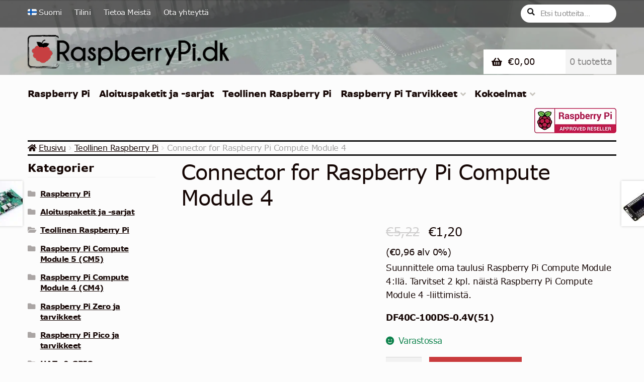

--- FILE ---
content_type: text/html; charset=UTF-8
request_url: https://raspberrypi.dk/fi/tuote/connector-til-raspberry-pi-compute-module-4/
body_size: 40385
content:
<!doctype html><html lang="fi"><head><script data-no-optimize="1">var litespeed_docref=sessionStorage.getItem("litespeed_docref");litespeed_docref&&(Object.defineProperty(document,"referrer",{get:function(){return litespeed_docref}}),sessionStorage.removeItem("litespeed_docref"));</script> <meta charset="UTF-8"><meta name="viewport" content="width=device-width, initial-scale=1"><link rel="profile" href="https://gmpg.org/xfn/11"><link rel="pingback" href="https://raspberrypi.dk/xmlrpc.php"><meta name='robots' content='index, follow, max-image-preview:large, max-snippet:-1, max-video-preview:-1' /><style>img:is([sizes="auto" i], [sizes^="auto," i]) { contain-intrinsic-size: 3000px 1500px }</style><link rel="alternate" hreflang="da" href="https://raspberrypi.dk/produkt/connector-til-raspberry-pi-compute-module-4/" /><link rel="alternate" hreflang="en" href="https://raspberrypi.dk/en/product/connector-for-raspberry-pi-compute-module-4/" /><link rel="alternate" hreflang="no" href="https://raspberrypi.dk/no/produkt/connector-til-raspberry-pi-compute-module-4/" /><link rel="alternate" hreflang="fi" href="https://raspberrypi.dk/fi/tuote/connector-til-raspberry-pi-compute-module-4/" /><link rel="alternate" hreflang="x-default" href="https://raspberrypi.dk/produkt/connector-til-raspberry-pi-compute-module-4/" /> <script data-cfasync="false" data-pagespeed-no-defer data-spai-excluded="true">var pys_datalayer_name = "dataLayer";
	window.dataLayer = window.dataLayer || [];</script> <title>Connector for Raspberry Pi Compute Module 4 • RaspberryPi.dk</title><link rel="canonical" href="https://raspberrypi.dk/fi/tuote/connector-til-raspberry-pi-compute-module-4/" /><meta property="og:locale" content="fi_FI" /><meta property="og:type" content="article" /><meta property="og:title" content="Connector for Raspberry Pi Compute Module 4 • RaspberryPi.dk" /><meta property="og:description" content="Suunnittele oma taulusi Raspberry Pi Compute Module 4:llä. Tarvitset 2 kpl. näistä Raspberry Pi Compute Module 4 -liittimistä.  DF40C-100DS-0.4V(51)" /><meta property="og:url" content="https://raspberrypi.dk/fi/tuote/connector-til-raspberry-pi-compute-module-4/" /><meta property="og:site_name" content="RaspberryPi.dk" /><meta property="article:publisher" content="https://facebook.com/RaspberryPiDanmark" /><meta property="article:modified_time" content="2024-04-08T18:40:58+00:00" /><meta property="og:image" content="https://raspberrypi.dk/wp-content/uploads/2020/10/connector-pi-cm4.jpg" /><meta property="og:image:width" content="640" /><meta property="og:image:height" content="640" /><meta property="og:image:type" content="image/jpeg" /><meta name="twitter:card" content="summary_large_image" /><meta name="twitter:site" content="@raspberrypidk" /><meta name="twitter:label1" content="Arvioitu lukuaika" /><meta name="twitter:data1" content="1 minuutti" /> <script type="application/ld+json" class="yoast-schema-graph">{"@context":"https://schema.org","@graph":[{"@type":"WebPage","@id":"https://raspberrypi.dk/fi/tuote/connector-til-raspberry-pi-compute-module-4/","url":"https://raspberrypi.dk/fi/tuote/connector-til-raspberry-pi-compute-module-4/","name":"Connector for Raspberry Pi Compute Module 4 • RaspberryPi.dk","isPartOf":{"@id":"https://raspberrypi.dk/fi/#website"},"primaryImageOfPage":{"@id":"https://raspberrypi.dk/fi/tuote/connector-til-raspberry-pi-compute-module-4/#primaryimage"},"image":{"@id":"https://raspberrypi.dk/fi/tuote/connector-til-raspberry-pi-compute-module-4/#primaryimage"},"thumbnailUrl":"https://raspberrypi.dk/wp-content/uploads/2020/10/connector-pi-cm4.jpg","datePublished":"2020-10-27T11:45:33+00:00","dateModified":"2024-04-08T18:40:58+00:00","breadcrumb":{"@id":"https://raspberrypi.dk/fi/tuote/connector-til-raspberry-pi-compute-module-4/#breadcrumb"},"inLanguage":"fi","potentialAction":[{"@type":"ReadAction","target":["https://raspberrypi.dk/fi/tuote/connector-til-raspberry-pi-compute-module-4/"]}]},{"@type":"ImageObject","inLanguage":"fi","@id":"https://raspberrypi.dk/fi/tuote/connector-til-raspberry-pi-compute-module-4/#primaryimage","url":"https://raspberrypi.dk/wp-content/uploads/2020/10/connector-pi-cm4.jpg","contentUrl":"https://raspberrypi.dk/wp-content/uploads/2020/10/connector-pi-cm4.jpg","width":640,"height":640,"caption":"connector pi cm4"},{"@type":"BreadcrumbList","@id":"https://raspberrypi.dk/fi/tuote/connector-til-raspberry-pi-compute-module-4/#breadcrumb","itemListElement":[{"@type":"ListItem","position":1,"name":"Hjem","item":"https://raspberrypi.dk/fi/raspberry-pi-verkkokauppa/"},{"@type":"ListItem","position":2,"name":"Shop","item":"https://raspberrypi.dk/fi/shop-2/"},{"@type":"ListItem","position":3,"name":"Connector for Raspberry Pi Compute Module 4"}]},{"@type":"WebSite","@id":"https://raspberrypi.dk/fi/#website","url":"https://raspberrypi.dk/fi/","name":"RaspberryPi.dk","description":"Danmarks førende Raspberry Pi side!","publisher":{"@id":"https://raspberrypi.dk/fi/#organization"},"potentialAction":[{"@type":"SearchAction","target":{"@type":"EntryPoint","urlTemplate":"https://raspberrypi.dk/fi/?s={search_term_string}"},"query-input":{"@type":"PropertyValueSpecification","valueRequired":true,"valueName":"search_term_string"}}],"inLanguage":"fi"},{"@type":"Organization","@id":"https://raspberrypi.dk/fi/#organization","name":"RaspberryPi.dk","url":"https://raspberrypi.dk/fi/","logo":{"@type":"ImageObject","inLanguage":"fi","@id":"https://raspberrypi.dk/fi/#/schema/logo/image/","url":"https://raspberrypi.dk/wp-content/uploads/2017/05/RaspberryPidk_logo-2.png","contentUrl":"https://raspberrypi.dk/wp-content/uploads/2017/05/RaspberryPidk_logo-2.png","width":470,"height":110,"caption":"RaspberryPi.dk"},"image":{"@id":"https://raspberrypi.dk/fi/#/schema/logo/image/"},"sameAs":["https://facebook.com/RaspberryPiDanmark","https://x.com/raspberrypidk","https://instagram.com/raspberrypi.dk"]}]}</script>  <script type='application/javascript' id='pys-version-script'>console.log('PixelYourSite PRO version 12.3.4')</script> <link rel='dns-prefetch' href='//fonts.googleapis.com' /><link rel="alternate" type="application/rss+xml" title="RaspberryPi.dk &raquo; syöte" href="https://raspberrypi.dk/fi/feed/" /><link rel="alternate" type="application/rss+xml" title="RaspberryPi.dk &raquo; kommenttien syöte" href="https://raspberrypi.dk/fi/comments/feed/" /><link rel="alternate" type="application/rss+xml" title="RaspberryPi.dk &raquo; Connector for Raspberry Pi Compute Module 4 kommenttien syöte" href="https://raspberrypi.dk/fi/tuote/connector-til-raspberry-pi-compute-module-4/feed/" /><style id="litespeed-ccss">ul{box-sizing:border-box}:root{--wp--preset--font-size--normal:16px;--wp--preset--font-size--huge:42px}.screen-reader-text{border:0;clip-path:inset(50%);height:1px;margin:-1px;overflow:hidden;padding:0;position:absolute;width:1px;word-wrap:normal!important}:root{--wp--preset--aspect-ratio--square:1;--wp--preset--aspect-ratio--4-3:4/3;--wp--preset--aspect-ratio--3-4:3/4;--wp--preset--aspect-ratio--3-2:3/2;--wp--preset--aspect-ratio--2-3:2/3;--wp--preset--aspect-ratio--16-9:16/9;--wp--preset--aspect-ratio--9-16:9/16;--wp--preset--color--black:#000000;--wp--preset--color--cyan-bluish-gray:#abb8c3;--wp--preset--color--white:#ffffff;--wp--preset--color--pale-pink:#f78da7;--wp--preset--color--vivid-red:#cf2e2e;--wp--preset--color--luminous-vivid-orange:#ff6900;--wp--preset--color--luminous-vivid-amber:#fcb900;--wp--preset--color--light-green-cyan:#7bdcb5;--wp--preset--color--vivid-green-cyan:#00d084;--wp--preset--color--pale-cyan-blue:#8ed1fc;--wp--preset--color--vivid-cyan-blue:#0693e3;--wp--preset--color--vivid-purple:#9b51e0;--wp--preset--gradient--vivid-cyan-blue-to-vivid-purple:linear-gradient(135deg,rgba(6,147,227,1) 0%,rgb(155,81,224) 100%);--wp--preset--gradient--light-green-cyan-to-vivid-green-cyan:linear-gradient(135deg,rgb(122,220,180) 0%,rgb(0,208,130) 100%);--wp--preset--gradient--luminous-vivid-amber-to-luminous-vivid-orange:linear-gradient(135deg,rgba(252,185,0,1) 0%,rgba(255,105,0,1) 100%);--wp--preset--gradient--luminous-vivid-orange-to-vivid-red:linear-gradient(135deg,rgba(255,105,0,1) 0%,rgb(207,46,46) 100%);--wp--preset--gradient--very-light-gray-to-cyan-bluish-gray:linear-gradient(135deg,rgb(238,238,238) 0%,rgb(169,184,195) 100%);--wp--preset--gradient--cool-to-warm-spectrum:linear-gradient(135deg,rgb(74,234,220) 0%,rgb(151,120,209) 20%,rgb(207,42,186) 40%,rgb(238,44,130) 60%,rgb(251,105,98) 80%,rgb(254,248,76) 100%);--wp--preset--gradient--blush-light-purple:linear-gradient(135deg,rgb(255,206,236) 0%,rgb(152,150,240) 100%);--wp--preset--gradient--blush-bordeaux:linear-gradient(135deg,rgb(254,205,165) 0%,rgb(254,45,45) 50%,rgb(107,0,62) 100%);--wp--preset--gradient--luminous-dusk:linear-gradient(135deg,rgb(255,203,112) 0%,rgb(199,81,192) 50%,rgb(65,88,208) 100%);--wp--preset--gradient--pale-ocean:linear-gradient(135deg,rgb(255,245,203) 0%,rgb(182,227,212) 50%,rgb(51,167,181) 100%);--wp--preset--gradient--electric-grass:linear-gradient(135deg,rgb(202,248,128) 0%,rgb(113,206,126) 100%);--wp--preset--gradient--midnight:linear-gradient(135deg,rgb(2,3,129) 0%,rgb(40,116,252) 100%);--wp--preset--font-size--small:14px;--wp--preset--font-size--medium:23px;--wp--preset--font-size--large:26px;--wp--preset--font-size--x-large:42px;--wp--preset--font-size--normal:16px;--wp--preset--font-size--huge:37px;--wp--preset--spacing--20:0.44rem;--wp--preset--spacing--30:0.67rem;--wp--preset--spacing--40:1rem;--wp--preset--spacing--50:1.5rem;--wp--preset--spacing--60:2.25rem;--wp--preset--spacing--70:3.38rem;--wp--preset--spacing--80:5.06rem;--wp--preset--shadow--natural:6px 6px 9px rgba(0, 0, 0, 0.2);--wp--preset--shadow--deep:12px 12px 50px rgba(0, 0, 0, 0.4);--wp--preset--shadow--sharp:6px 6px 0px rgba(0, 0, 0, 0.2);--wp--preset--shadow--outlined:6px 6px 0px -3px rgba(255, 255, 255, 1), 6px 6px rgba(0, 0, 0, 1);--wp--preset--shadow--crisp:6px 6px 0px rgba(0, 0, 0, 1)}.cs_preview_container *{-webkit-box-sizing:border-box;box-sizing:border-box}.cs-info-bar.popup_large>.cs-wrapper{width:100%}.cs_preview_container input{color:#252a31;font-family:Noto Sans,sans-serif,serif;font-weight:400;line-height:100%}.cs_preview_container div{color:#252a31;font-family:Noto Sans,sans-serif,serif;line-height:100%}.cs_preview_container a,.cs_preview_container button,.cs_preview_container h4,.cs_preview_container label,.cs_preview_container span{color:#252a31;font-family:Noto Sans,sans-serif,serif;font-weight:400;line-height:150%}.cs_preview_container a,.cs_preview_container button,.cs_preview_container h4,.cs_preview_container input,.cs_preview_container label,.cs_preview_container span{margin:0;padding:0}.cs_preview_container a{text-decoration:none}.cs_preview_container .primary-switch{display:-webkit-box;display:-ms-flexbox;display:flex;-webkit-box-align:center;-ms-flex-align:center;align-items:center}.cs_preview_container .primary-switch .primary-switch-input{display:none}.cs_preview_container .primary-switch .primary-switch-btn{background:#bac7d5;border-radius:4px;display:inline-block;height:26px;outline:0;padding:4px;position:relative;width:58px}.cs_preview_container .primary-switch .primary-switch-btn:after{background:#fff;border-radius:4px;content:"";display:block;height:20px;inset-inline-start:2px;position:absolute;top:3px;width:27px}.cs_preview_container .primary-switch .primary-switch-btn:before{content:"";display:none;height:17px;position:relative;width:25px}.cs_preview_container:not(.cs_admin_preview_container){font-family:Noto Sans,sans-serif,serif;font-weight:500;line-height:150%}.cs_preview_container.popup_large .cs-info-bar{display:-webkit-box!important;display:-ms-flexbox!important;display:flex!important;-webkit-box-align:center;-ms-flex-align:center;align-items:center}.cs_preview_container.popup_large .cs-modal-backdrop{background-color:rgb(0 0 0/.5)!important;-webkit-transform:none!important;transform:none!important}.cs_preview_container .btn,.cs_preview_container a:not(.cs_vendor_link),.cs_preview_container button{border:none;border-radius:4px;height:auto;line-height:100%;opacity:.9;outline:none;text-align:center;text-decoration:none}.cs_preview_container .cs_light_theme{-webkit-box-shadow:4px 0 4px rgb(41 41 41/.1);box-shadow:4px 0 4px rgb(41 41 41/.1)}.cs_preview_container .cs-privacy-content-text a,.cs_preview_container .policy_wrap a{opacity:.9;position:relative;text-wrap:nowrap}.cs_preview_container .cs-privacy-content-text a:after,.cs_preview_container .policy_wrap a:after{background-color:var(--cs-color-underline);bottom:-4px;content:"";height:1px;inset-inline-start:0;position:absolute;width:100%}.cs_preview_container>div>div .policy_wrap a{font-weight:500}.cs_preview_container>div>div .bar_description_text{line-height:1.35;margin-bottom:12px}.cs_preview_container>div>div .green-text{color:#28a138;font-weight:700}.cs_preview_container>div>div .cs-info-bar.popup_large .policy_wrap{margin-bottom:24px}.cs_preview_container>div>div .cs-info-bar.popup_large .btn-row .btn{border:none;display:inline-block;opacity:.9;padding:5px 15px}@media only screen and (max-width:1070px) and (min-width:768px){.cs_preview_container>div>div .cs-info-bar.popup_large .btns_column:not(.cs_custom_button).cs_deny_all_btn .btn-row{gap:20px}}@media only screen and (max-width:1070px){.cs_preview_container>div>div .cs-info-bar.popup_large .btns_column:not(.cs_custom_button).cs_deny_all_btn .btn-row .btn{-webkit-padding-start:15px!important;padding-inline-start:15px!important;-webkit-padding-end:15px!important;padding-inline-end:15px!important}.cs_preview_container>div>div .cs-info-bar.popup_large .btns_column:not(.cs_custom_button).cs_deny_all_btn .btn-row .allow_all_btn,.cs_preview_container>div>div .cs-info-bar.popup_large .btns_column:not(.cs_custom_button).cs_deny_all_btn .btn-row .disable_all_btn,.cs_preview_container>div>div .cs-info-bar.popup_large .btns_column:not(.cs_custom_button).cs_deny_all_btn .btn-row .options_btn{margin:0!important;max-width:calc(33% - 12px);width:100%}}@media only screen and (max-width:768px){.cs_preview_container>div>div .cs-info-bar.popup_large .btns_column:not(.cs_custom_button).cs_deny_all_btn .btn-row .allow_all_btn,.cs_preview_container>div>div .cs-info-bar.popup_large .btns_column:not(.cs_custom_button).cs_deny_all_btn .btn-row .disable_all_btn,.cs_preview_container>div>div .cs-info-bar.popup_large .btns_column:not(.cs_custom_button).cs_deny_all_btn .btn-row .options_btn{max-width:100%;-webkit-box-flex:0;-ms-flex:0 0 100%;flex:0 0 100%;margin:20px auto 0!important}}@media only screen and (max-width:1525px){.cs_preview_container>div>div .cs-info-bar.popup_large .btns_column{max-width:50%;-webkit-box-flex:0;-ms-flex:0 0 50%;flex:0 0 50%}}@media only screen and (max-width:1070px){.cs_preview_container>div>div .cs-info-bar.popup_large .btns_column{max-width:100%!important;-webkit-box-flex:0!important;-ms-flex:0 0 100%!important;flex:0 0 100%!important;margin-top:40px;text-align:center}}.cs_preview_container>div>div .cs-info-bar.popup_large .btns_column .btn-row{display:-webkit-box!important;display:-ms-flexbox!important;display:flex!important;-ms-flex-wrap:wrap;flex-wrap:wrap;-webkit-box-pack:end;-ms-flex-pack:end;justify-content:flex-end}@media only screen and (max-width:1070px){.cs_preview_container>div>div .cs-info-bar.popup_large .btns_column .btn-row>.btn:last-of-type{-webkit-margin-end:0!important;margin-inline-end:0!important}}@media only screen and (max-width:1024px){.cs_preview_container>div>div .cs-info-bar.popup_large .options_btn{-webkit-box-ordinal-group:2;-ms-flex-order:1;order:1}.cs_preview_container>div>div .cs-info-bar.popup_large .disable_all_btn{-webkit-box-ordinal-group:3;-ms-flex-order:2;order:2}.cs_preview_container>div>div .cs-info-bar.popup_large .allow_all_btn{-webkit-box-ordinal-group:5;-ms-flex-order:4;order:4}}@media only screen and (max-width:1525px){.cs_preview_container>div>div .cs-info-bar.popup_large .btns_column{max-width:100%;-webkit-box-flex:0;-ms-flex:0 0 100%;flex:0 0 100%}}@media only screen and (max-width:768px){.cs_preview_container>div>div .cs-info-bar{padding:44px 15px!important}}.cs_preview_container>div>div .cs-modal{outline:0;overflow:hidden;z-index:99999}.cs_preview_container>div>div .cs-modal,.cs_preview_container>div>div .cs-modal-backdrop{bottom:0;inset-inline-end:0;inset-inline-start:0;position:fixed;top:0;-webkit-transform:scale(0);transform:scale(0)}.cs_preview_container>div>div .cs-modal-backdrop{background-color:#000;z-index:10000}.cs_preview_container>div>div .cs-modal-body{overflow-y:auto;padding:0 20px!important}@media only screen and (max-width:740px){.cs_preview_container>div>div .cs-modal-body{padding:0 10px!important}}.cs_preview_container>div>div .cs-modal-body:not(.cs-iab-enabled){height:77vh}.cs_preview_container>div>div .cs-modal.cs_multi_design .btn{border:none;outline:none}@media only screen and (max-width:568px){.cs_preview_container>div>div .cs-modal.cs_multi_design .cs_policy_existing_page{display:block}}.cs_preview_container>div>div .cs-modal.cs_multi_design .cs_policy_existing_page>div{display:-webkit-box;display:-ms-flexbox;display:flex;-webkit-box-pack:end;-ms-flex-pack:end;-ms-flex-wrap:wrap;flex-wrap:wrap;justify-content:flex-end;row-gap:20px;width:100%}@media only screen and (max-width:568px){.cs_preview_container>div>div .cs-modal.cs_multi_design .cs_policy_existing_page>div{max-width:100%!important;width:100%}}.cs_preview_container>div>div .cs-modal.cs_multi_design .cs_policy_existing_page>div>a{margin-top:5px;text-align:center}@media only screen and (max-width:1024px){.cs_preview_container>div>div .cs-modal.cs_multi_design .cs_policy_existing_page>div>a{display:-webkit-box;display:-ms-flexbox;display:flex;-webkit-box-align:center;-ms-flex-align:center;align-items:center;-webkit-box-pack:center;-ms-flex-pack:center;justify-content:center}}@media only screen and (max-width:568px){.cs_preview_container>div>div .cs-modal.cs_multi_design .cs_policy_existing_page>div>a{display:block;margin-bottom:10px}}.cs_preview_container>div>div .cs-modal.cs_multi_design .cs-tab-footer.btn-row{display:-webkit-box;display:-ms-flexbox;display:flex;-ms-flex-wrap:wrap;flex-wrap:wrap;row-gap:20px;-webkit-box-pack:end;-ms-flex-pack:end;justify-content:flex-end}.cs_preview_container>div>div .cs-modal.cs_multi_design .cs-tab-footer.btn-row .btn{border:none;height:100%}@media only screen and (max-width:1024px){.cs_preview_container>div>div .cs-modal.cs_multi_design .cs-tab-footer.btn-row .btn{display:-webkit-box;display:-ms-flexbox;display:flex;margin:0!important;max-width:calc(50% - 10px);text-align:center;width:calc(50% - 10px);-webkit-box-align:center;-ms-flex-align:center;align-items:center;-webkit-box-pack:center;-ms-flex-pack:center;justify-content:center}}@media only screen and (max-width:768px){.cs_preview_container>div>div .cs-modal.cs_multi_design .cs-tab-footer.btn-row .btn{display:block!important;margin:0 0 15px!important;max-width:100%;text-align:center;width:100%;-webkit-padding-start:18px!important;padding-inline-start:18px!important;-webkit-padding-end:18px!important;padding-inline-end:18px!important}}@media only screen and (max-width:1024px){.cs_preview_container>div>div .cs-modal.cs_multi_design .cs-tab-footer.btn-row{gap:20px}}@media only screen and (max-width:768px){.cs_preview_container>div>div .cs-modal.cs_multi_design .cs-tab-footer.btn-row{gap:0}}@media only screen and (max-width:1024px) and (min-width:768px){.cs_preview_container>div>div .cs-modal.cs_multi_design.cs-deny-all .cs_policy_existing_page .btn-row{display:-webkit-box;display:-ms-flexbox;display:flex;-ms-flex-wrap:wrap;flex-wrap:wrap;gap:20px;-webkit-box-pack:end;-ms-flex-pack:end;justify-content:flex-end}.cs_preview_container>div>div .cs-modal.cs_multi_design.cs-deny-all .cs_policy_existing_page .btn-row>a{margin:0!important;max-width:calc(50% - 10px);text-align:center;width:calc(50% - 10px)}}.cs_preview_container>div>div .cs-modal.cs_multi_design .cs-privacy-overview{padding-bottom:14px}.cs_preview_container>div>div .cs-modal.cs_multi_design .cs-privacy-overview h4{margin-bottom:22px}.cs_preview_container>div>div .cs-modal.cs_multi_design .cs-privacy-overview .btn-row .btn{border:none;line-height:100%}@media only screen and (max-width:568px){.cs_preview_container>div>div .cs-modal.cs_multi_design .cs-privacy-overview .btn-row .btn{-webkit-padding-start:18px!important;padding-inline-start:18px!important;-webkit-padding-end:18px!important;padding-inline-end:18px!important;-webkit-margin-start:0!important;margin-inline-start:0!important;width:100%}}.cs_preview_container>div>div .cs-modal.cs_multi_design .policy_wrap{margin-top:0}.cs_preview_container>div>div .cs-modal .cs-modal-dialog{margin:4rem auto;max-width:900px;min-height:calc(100% - 3.5rem);position:relative;text-align:left;width:auto}@media only screen and (max-width:1024px){.cs_preview_container>div>div .cs-modal .cs-modal-dialog{max-width:95%}}.cs_preview_container .cs-public-cookie-popup{border:0;display:none;font-size:10pt;inset-inline-start:0;margin:0 auto;padding:20px;position:absolute;text-align:left;width:100%;z-index:1000001}.cs_preview_container .cs-public-cookie-popup.popup_large{background-color:#fff;display:block;font-family:inherit;height:auto;inset-inline-start:50%;overflow:auto;position:fixed;top:50%;-webkit-transform:translate(-50%,-50%);transform:translate(-50%,-50%)}@media only screen and (max-width:1180px){.cs_preview_container .cs-public-cookie-popup.popup_large{width:95%}}.cs_preview_container .cs-public-cookie-popup.popup_large{max-width:960px;width:100%}@media only screen and (max-width:1180px){.cs_preview_container .cs-public-cookie-popup.popup_large{width:95%}}.cs_preview_container .cs-public-cookie-popup.popup_large .btns_column{text-align:right}@media only screen and (max-width:680px){.cs_preview_container .cs-public-cookie-popup.popup_large .btns_column{margin-top:40px;max-width:100%!important;text-align:center}}@media only screen and (max-width:768px){.cs_preview_container .cs-public-cookie-popup.popup_large .btns_column.cs_deny_all_btn .options_btn{-webkit-box-ordinal-group:3;-ms-flex-order:2;max-width:100%;order:2;-webkit-box-flex:0;-ms-flex:0 0 100%;flex:0 0 100%;margin:20px 0 0!important}.cs_preview_container .cs-public-cookie-popup.popup_large .btns_column.cs_deny_all_btn .cs_action_btn{max-width:calc(50% - 10px);-webkit-box-flex:0;-ms-flex:0 0 50%;flex:0 0 50%}}@media only screen and (max-width:680px){.cs_preview_container .cs-public-cookie-popup.popup_large .btns_column .btn-row>.btn:last-of-type{-webkit-margin-end:0!important;margin-inline-end:0!important}.cs_preview_container .cs-public-cookie-popup.popup_large .btns_column .btn-row{display:-webkit-box!important;display:-ms-flexbox!important;display:flex!important;-ms-flex-wrap:wrap;flex-wrap:wrap;-webkit-box-pack:end;-ms-flex-pack:end;justify-content:flex-end}.cs_preview_container .cs-public-cookie-popup.popup_large .btns_column .btn-row .options_btn{max-width:50%;-webkit-box-flex:0;-ms-flex:0 0 50%;flex:0 0 50%}}.cs_preview_container .cs-public-cookie-popup.popup_large .policy_wrap{-webkit-box-ordinal-group:2;-ms-flex-order:1;order:1}@media only screen and (max-width:680px){.cs_preview_container .cs-public-cookie-popup.popup_large .policy_wrap{max-width:100%!important}}@media only screen and (max-width:768px){.cs_preview_container .cs-container-fluid.cs_deny_all_btn .cs-privacy-content .disable_all_btn{display:none!important}}.cs_preview_container .cs-wrapper{width:100%}.cs_preview_container .cm-script-title-block{-webkit-box-pack:justify;-ms-flex-pack:justify;justify-content:space-between;margin-bottom:16px}.cs_preview_container .cm-script-title-block,.cs_preview_container .cs-privacy-content .btn-row{display:-webkit-box;display:-ms-flexbox;display:flex;-webkit-box-align:center;-ms-flex-align:center;align-items:center}.cs_preview_container .cs-privacy-content .btn-row{-ms-flex-pack:distribute;justify-content:space-around}.cs_preview_container .cs-privacy-content-text{line-height:164%;margin-bottom:20px}.cs_preview_container .cm-script-description{line-height:164%}.cs_preview_container .bar_description_text{line-height:1.35}.cs_preview_container .preview_wrap .cs_popup_overlay{height:100%;inset-inline-start:0;opacity:0;position:fixed;top:0;visibility:hidden;width:100%;z-index:1000001}.cs_preview_container .privacy-link{margin-top:12px}.cs_preview_container .line{border-bottom:1px solid var(--cs_tab_buttons_bg);height:1px;width:100%}.cs_preview_container .cs_popup_content{display:-webkit-box;display:-ms-flexbox;display:flex;margin-top:24px;-webkit-box-orient:vertical;-webkit-box-direction:normal;-ms-flex-direction:column;flex-direction:column;gap:22px}.cs_preview_container .cs_popup_content .green-text{-ms-flex-negative:0;flex-shrink:0}.cs_preview_container .facebook_term_group_switchers{display:-webkit-box;display:-ms-flexbox;display:flex;-webkit-box-orient:vertical;-webkit-box-direction:normal;-ms-flex-direction:column;flex-direction:column;gap:22px}.cs-modal-content{display:-ms-flexbox;display:-webkit-box;display:flex;position:relative;-webkit-box-orient:vertical;-webkit-box-direction:normal;background-clip:padding-box;background-color:#fff;border-radius:.2rem;-webkit-box-sizing:border-box;box-sizing:border-box;-ms-flex-direction:column;flex-direction:column;outline:0;width:100%}.cs_preview_container a,.cs_preview_container div{-webkit-box-sizing:border-box;box-sizing:border-box}html .cm-manage-google-fonts *:not(i):not(span){font-family:Verdana!important}.menu-item a img{border:none;box-shadow:none;vertical-align:middle;width:auto;display:inline}.menu-image-title-hide .menu-image-title,.menu-image-title-hide.menu-image-title{display:none}button.pswp__button{box-shadow:none!important;background-image:url(/wp-content/plugins/woocommerce/assets/css/photoswipe/default-skin/default-skin.png)!important}button.pswp__button,button.pswp__button--arrow--left::before,button.pswp__button--arrow--right::before{background-color:transparent!important}button.pswp__button--arrow--left,button.pswp__button--arrow--right{background-image:none!important}.pswp{display:none;position:absolute;width:100%;height:100%;left:0;top:0;overflow:hidden;-ms-touch-action:none;touch-action:none;z-index:1500;-webkit-text-size-adjust:100%;-webkit-backface-visibility:hidden;outline:0}.pswp *{-webkit-box-sizing:border-box;box-sizing:border-box}.pswp__bg{position:absolute;left:0;top:0;width:100%;height:100%;background:#000;opacity:0;-webkit-transform:translateZ(0);transform:translateZ(0);-webkit-backface-visibility:hidden;will-change:opacity}.pswp__scroll-wrap{position:absolute;left:0;top:0;width:100%;height:100%;overflow:hidden}.pswp__container{-ms-touch-action:none;touch-action:none;position:absolute;left:0;right:0;top:0;bottom:0}.pswp__container{-webkit-touch-callout:none}.pswp__bg{will-change:opacity}.pswp__container{-webkit-backface-visibility:hidden}.pswp__item{position:absolute;left:0;right:0;top:0;bottom:0;overflow:hidden}.pswp__button{width:44px;height:44px;position:relative;background:0 0;overflow:visible;-webkit-appearance:none;display:block;border:0;padding:0;margin:0;float:left;opacity:.75;-webkit-box-shadow:none;box-shadow:none}.pswp__button::-moz-focus-inner{padding:0;border:0}.pswp__button,.pswp__button--arrow--left:before,.pswp__button--arrow--right:before{background:url(/wp-content/plugins/woocommerce/assets/css/photoswipe/default-skin/default-skin.png)0 0 no-repeat;background-size:264px 88px;width:44px;height:44px}.pswp__button--close{background-position:0-44px}.pswp__button--share{background-position:-44px -44px}.pswp__button--fs{display:none}.pswp__button--zoom{display:none;background-position:-88px 0}.pswp__button--arrow--left,.pswp__button--arrow--right{background:0 0;top:50%;margin-top:-50px;width:70px;height:100px;position:absolute}.pswp__button--arrow--left{left:0}.pswp__button--arrow--right{right:0}.pswp__button--arrow--left:before,.pswp__button--arrow--right:before{content:"";top:35px;background-color:rgb(0 0 0/.3);height:30px;width:32px;position:absolute}.pswp__button--arrow--left:before{left:6px;background-position:-138px -44px}.pswp__button--arrow--right:before{right:6px;background-position:-94px -44px}.pswp__share-modal{display:block;background:rgb(0 0 0/.5);width:100%;height:100%;top:0;left:0;padding:10px;position:absolute;z-index:1600;opacity:0;-webkit-backface-visibility:hidden;will-change:opacity}.pswp__share-modal--hidden{display:none}.pswp__share-tooltip{z-index:1620;position:absolute;background:#fff;top:56px;border-radius:2px;display:block;width:auto;right:44px;-webkit-box-shadow:0 2px 5px rgb(0 0 0/.25);box-shadow:0 2px 5px rgb(0 0 0/.25);-webkit-transform:translateY(6px);-ms-transform:translateY(6px);transform:translateY(6px);-webkit-backface-visibility:hidden;will-change:transform}.pswp__counter{position:relative;left:0;top:0;height:44px;font-size:13px;line-height:44px;color:#fff;opacity:.75;padding:0 10px;margin-inline-end:auto}.pswp__caption{position:absolute;left:0;bottom:0;width:100%;min-height:44px}.pswp__caption__center{text-align:left;max-width:420px;margin:0 auto;font-size:13px;padding:10px;line-height:20px;color:#ccc}.pswp__preloader{width:44px;height:44px;position:absolute;top:0;left:50%;margin-left:-22px;opacity:0;will-change:opacity;direction:ltr}.pswp__preloader__icn{width:20px;height:20px;margin:12px}@media screen and (max-width:1024px){.pswp__preloader{position:relative;left:auto;top:auto;margin:0;float:right}}.pswp__ui{-webkit-font-smoothing:auto;visibility:visible;opacity:1;z-index:1550}.pswp__top-bar{position:absolute;left:0;top:0;height:44px;width:100%;display:flex;justify-content:flex-end}.pswp__caption,.pswp__top-bar{-webkit-backface-visibility:hidden;will-change:opacity}.pswp__caption,.pswp__top-bar{background-color:rgb(0 0 0/.5)}.pswp__ui--hidden .pswp__button--arrow--left,.pswp__ui--hidden .pswp__button--arrow--right,.pswp__ui--hidden .pswp__caption,.pswp__ui--hidden .pswp__top-bar{opacity:.001}.wpml-ls-menu-item .wpml-ls-flag{display:inline;vertical-align:baseline}.wpml-ls-menu-item .wpml-ls-flag+span{margin-left:.3em}ul .wpml-ls-menu-item a{display:flex;align-items:center}html{font-family:sans-serif;-ms-text-size-adjust:100%;-webkit-text-size-adjust:100%}body{margin:0}header,main,nav,section{display:block}[hidden]{display:none}a{background-color:#fff0}h1{font-size:2em;margin:.67em 0}small{font-size:80%}img{border:0}button,input,textarea{color:inherit;font:inherit;margin:0}button{overflow:visible}button{text-transform:none}button{-webkit-appearance:button}button::-moz-focus-inner,input::-moz-focus-inner{border:0;padding:0}input{line-height:normal}input[type=checkbox]{box-sizing:border-box;padding:0}input[type=search]{-webkit-appearance:textfield;box-sizing:content-box}input[type=search]::-webkit-search-cancel-button,input[type=search]::-webkit-search-decoration{-webkit-appearance:none}textarea{overflow:auto}body{-ms-word-wrap:break-word;word-wrap:break-word}body,button,input,textarea{color:#43454b;font-family:"Source Sans Pro","HelveticaNeue-Light","Helvetica Neue Light","Helvetica Neue",Helvetica,Arial,"Lucida Grande",sans-serif;line-height:1.618;text-rendering:optimizeLegibility;font-weight:400}h1,h4{clear:both;font-weight:300;margin:0 0 .5407911001em;color:#131315}h1{font-size:2.617924em;line-height:1.214;letter-spacing:-1px}.gamma{font-size:1.618em}h4{font-size:1.41575em}.gamma{display:block}p{margin:0 0 1.41575em}ul{margin:0 0 1.41575em 3em;padding:0}ul{list-style:disc}li>ul{margin-bottom:0;margin-left:1em}ins{text-decoration:none;font-weight:600;background:#fff0}small{font-size:75%}img{height:auto;max-width:100%;display:block;border-radius:3px}a{color:#2c2d33;text-decoration:none}*{box-sizing:border-box}body{background-color:#fff;overflow-x:hidden}.site{overflow-x:hidden}.site-header{background-color:#2c2d33;padding-top:1.618em;padding-bottom:1.618em;color:#9aa0a7;background-position:center center;position:relative;z-index:999;border-bottom:1px solid #fff0}.site-header .custom-logo-link{display:block;margin-bottom:0}.site-header .custom-logo-link img{width:100%;max-width:210px}.site-header .widget{margin-bottom:0}.site-branding{float:left;margin-bottom:0;width:calc(100% - 120px)}.site-main{margin-bottom:2.617924em}.site-content{outline:none}.site-footer a{color:#2c2d33;text-decoration:underline}.screen-reader-text{border:0;clip:rect(1px,1px,1px,1px);clip-path:inset(50%);height:1px;margin:-1px;overflow:hidden;padding:0;position:absolute;width:1px;word-wrap:normal!important}.site-header::before,.site-header::after,.site-content::before,.site-content::after{content:"";display:table}.site-header::after,.site-content::after{clear:both}#respond #cancel-comment-reply-link{position:absolute;top:.5407911001em;right:.5407911001em;display:block;height:1em;width:1em;overflow:hidden;line-height:1;font-size:1.41575em;text-align:center}form{margin-bottom:1.618em}button,input,textarea{font-size:100%;margin:0}button,.button{border:0;border-radius:0;background:none;background-color:#43454b;border-color:#43454b;color:#fff;padding:.6180469716em 1.41575em;text-decoration:none;font-weight:600;text-shadow:none;display:inline-block;-webkit-appearance:none}button::after,.button::after{display:none}input[type=checkbox]{padding:0}input[type=checkbox]+label{margin:0 0 0 .3819820591em}input[type=search]::-webkit-search-decoration{-webkit-appearance:none}input[type=search]{box-sizing:border-box}button::-moz-focus-inner,input::-moz-focus-inner{border:0;padding:0}input[type=email],input[type=search],textarea{padding:.6180469716em;background-color:#f2f2f2;color:#43454b;border:0;-webkit-appearance:none;box-sizing:border-box;font-weight:400;box-shadow:inset 0 1px 1px rgb(0 0 0/.125)}textarea{overflow:auto;padding-left:.875em;vertical-align:top;width:100%}label{font-weight:400}.secondary-navigation{display:none}button.menu-toggle{text-align:left;float:right;position:relative;border:2px solid #fff0;box-shadow:none;border-radius:2px;background-image:none;padding:.6180469716em .875em .6180469716em 2.617924em;font-size:.875em;max-width:120px}button.menu-toggle::before,button.menu-toggle::after,button.menu-toggle span::before{content:"";display:block;height:2px;width:14px;position:absolute;top:50%;left:1em;margin-top:-1px;border-radius:3px}button.menu-toggle::before{transform:translateY(-4px)}button.menu-toggle::after{transform:translateY(4px)}.primary-navigation{display:none}.main-navigation::before,.main-navigation::after{content:"";display:table}.main-navigation::after{clear:both}.main-navigation .menu{clear:both}.handheld-navigation{overflow:hidden;max-height:0}.handheld-navigation{clear:both}.handheld-navigation ul{margin:0}.handheld-navigation ul.menu li{position:relative}.handheld-navigation ul.menu .sub-menu{visibility:hidden;opacity:0;max-height:0}.main-navigation ul{margin-left:0;list-style:none;margin-bottom:0}.main-navigation ul ul{display:block;margin-left:1.41575em}.main-navigation ul li a{padding:.875em 0;display:block}.widget{margin:0 0 3.706325903em}.widget .widget-title{font-size:1.41575em;letter-spacing:0;border-bottom:1px solid rgb(0 0 0/.05);padding:0 0 1em;margin-bottom:1em;font-weight:300}.widget ul{margin-left:0;list-style:none}.widget-area .widget{font-size:.875em;font-weight:400}.widget-area .widget a{font-weight:600;text-decoration:underline}.widget_product_search form:not(.wp-block-search){position:relative}.widget_product_search form:not(.wp-block-search) input[type=search]{width:100%}.widget_product_search form:not(.wp-block-search) button[type=submit]{border:0;clip:rect(1px,1px,1px,1px);clip-path:inset(50%);height:1px;margin:-1px;overflow:hidden;padding:0;position:absolute;width:1px;word-wrap:normal!important;top:0;left:0}.widget_product_categories ul{margin:0}.widget_product_categories ul li{list-style:none;margin-bottom:1em;line-height:1.41575em}@media (min-width:768px){.site-header{padding-top:2.617924em;padding-bottom:0}.site-header .site-branding{display:block;width:100%;float:left;margin-left:0;margin-right:0;clear:both}.site-header .site-branding img{height:auto;max-width:230px;max-height:none}.woocommerce-active .site-header .site-branding{width:73.9130434783%;float:left;margin-right:4.347826087%}.woocommerce-active .site-header .site-search{width:21.7391304348%;float:right;margin-right:0;clear:none}.woocommerce-active .site-header .main-navigation{width:73.9130434783%;float:left;margin-right:4.347826087%;clear:both}.woocommerce-active .site-header .site-header-cart{width:21.7391304348%;float:right;margin-right:0;margin-bottom:0}.storefront-secondary-navigation .site-header .site-branding{width:39.1304347826%;float:left;margin-right:4.347826087%}.storefront-secondary-navigation .site-header .secondary-navigation{width:56.5217391304%;float:right;margin-right:0}.storefront-secondary-navigation.woocommerce-active .site-header .site-branding{width:21.7391304348%;float:left;margin-right:4.347826087%}.storefront-secondary-navigation.woocommerce-active .site-header .secondary-navigation{width:47.8260869565%;float:left;margin-right:4.347826087%}.site-branding,.site-search,.site-header-cart,.custom-logo-link{margin-bottom:1.41575em}.col-full{max-width:66.4989378333em;margin-left:auto;margin-right:auto;padding:0 2.617924em;box-sizing:content-box}.col-full::before,.col-full::after{content:"";display:table}.col-full::after{clear:both}.col-full:after{content:" ";display:block;clear:both}.site-content::before,.site-content::after{content:"";display:table}.site-content::after{clear:both}.content-area{width:73.9130434783%;float:left;margin-right:4.347826087%}.widget-area{width:21.7391304348%;float:right;margin-right:0}.left-sidebar .content-area{width:73.9130434783%;float:right;margin-right:0}.left-sidebar .widget-area{width:21.7391304348%;float:left;margin-right:4.347826087%}.content-area,.widget-area{margin-bottom:2.617924em}.menu-toggle,.handheld-navigation{display:none}.primary-navigation{display:block}.main-navigation,.secondary-navigation{clear:both;display:block;width:100%}.main-navigation ul,.secondary-navigation ul{list-style:none;margin:0;padding-left:0;display:block}.main-navigation ul li,.secondary-navigation ul li{position:relative;display:inline-block;text-align:left}.main-navigation ul li a,.secondary-navigation ul li a{display:block}.main-navigation ul li a::before,.secondary-navigation ul li a::before{display:none}.main-navigation ul ul,.secondary-navigation ul ul{float:left;position:absolute;top:100%;z-index:99999;left:-9999px}.main-navigation ul ul li,.secondary-navigation ul ul li{display:block}.main-navigation ul ul li a,.secondary-navigation ul ul li a{width:200px}.main-navigation ul.menu{max-height:none;overflow:visible;margin-left:-1em}.main-navigation ul.menu>li>a{padding:1.618em 1em}.main-navigation ul.menu ul{margin-left:0}.main-navigation ul.menu ul li a{padding:.875em 1.41575em;font-weight:400;font-size:.875em}.main-navigation ul.menu ul li:last-child{border-bottom:0}.main-navigation a{padding:0 1em 2.2906835em}.secondary-navigation{margin:0 0 1.618em;width:auto;clear:none;line-height:1}.secondary-navigation .menu{font-size:.875em;width:auto;float:right}.secondary-navigation .menu ul a{padding:.326em .875em;background:rgb(0 0 0/.05)}.secondary-navigation .menu ul li:first-child a{padding-top:1em}.secondary-navigation .menu ul li:last-child a{padding-bottom:1em}.secondary-navigation .menu a{padding:1em .875em;color:#737781;font-weight:400}}@media (max-width:66.4989378333em){.col-full{margin-left:2.617924em;margin-right:2.617924em;padding:0}}@media (max-width:568px){.col-full{margin-left:1.41575em;margin-right:1.41575em;padding:0}}.main-navigation ul li a,ul.menu li a,button.menu-toggle{color:#fcfcfc}button.menu-toggle{border-color:#fcfcfc}.site-header,.secondary-navigation ul ul,.main-navigation ul.menu>li.menu-item-has-children:after,.secondary-navigation ul.menu ul,.storefront-handheld-footer-bar,.storefront-handheld-footer-bar ul li>a,.storefront-handheld-footer-bar ul li.search .site-search,button.menu-toggle{background-color:#151515}.site-header,.storefront-handheld-footer-bar{color:#fff}button.menu-toggle:after,button.menu-toggle:before,button.menu-toggle span:before{background-color:#fcfcfc}h1,h4{color:#150604}body,.secondary-navigation a{color:#150604}.widget-area .widget a{color:#1a0b09}a{color:#c93b3d}button,.button{background-color:#c93b3d;border-color:#c93b3d;color:#fcfcfc}.site-footer a:not(.button):not(.components-button){color:#bebebe}.site-footer .storefront-handheld-footer-bar a:not(.button):not(.components-button){color:#fcfcfc}@media screen and (min-width:768px){.secondary-navigation ul.menu a{color:#fff}.main-navigation ul.menu ul.sub-menu{background-color:#060606}.site-header{border-bottom-color:#060606}}.site-search .widget_product_search form input[type=search]{padding-left:2.617924em}#respond #cancel-comment-reply-link::before{-webkit-font-smoothing:antialiased;-moz-osx-font-smoothing:grayscale;display:inline-block;font-style:normal;font-variant:normal;font-weight:400;line-height:1;font-family:"Font Awesome 5 Free";font-weight:900;line-height:inherit;vertical-align:baseline;content:"";display:block}.widget_product_search form:not(.wp-block-search)::before{-webkit-font-smoothing:antialiased;-moz-osx-font-smoothing:grayscale;display:inline-block;font-style:normal;font-variant:normal;font-weight:400;line-height:1;font-family:"Font Awesome 5 Free";font-weight:900;line-height:inherit;vertical-align:baseline;content:"";position:absolute;top:1em;left:1em;line-height:1}.widget_product_search form:not(.wp-block-search) input[type=search]{padding-left:2.617924em}.storefront-handheld-footer-bar ul li>a::before{-webkit-font-smoothing:antialiased;-moz-osx-font-smoothing:grayscale;display:inline-block;font-style:normal;font-variant:normal;font-weight:400;line-height:1;font-family:"Font Awesome 5 Free";font-weight:900;line-height:inherit;vertical-align:baseline;position:absolute;top:0;left:0;right:0;bottom:0;text-align:center;line-height:2.618046972;font-size:1.618em;text-indent:0;display:block}.storefront-handheld-footer-bar ul li.search>a::before{content:""}.storefront-handheld-footer-bar ul li.my-account>a::before{content:""}.storefront-handheld-footer-bar ul li.cart>a::before{content:""}.storefront-product-pagination a[rel=prev]::after,.storefront-product-pagination a[rel=next]::after{-webkit-font-smoothing:antialiased;-moz-osx-font-smoothing:grayscale;display:inline-block;font-style:normal;font-variant:normal;font-weight:400;line-height:1;font-family:"Font Awesome 5 Free";font-weight:900;line-height:inherit;vertical-align:baseline}.storefront-product-pagination a[rel=prev]::after{content:"";padding-right:1.41575em}.storefront-product-pagination a[rel=next]::after{content:"";padding-left:1.41575em}.single-product .pswp__button{background-color:#fff0}.stock::before{-webkit-font-smoothing:antialiased;-moz-osx-font-smoothing:grayscale;display:inline-block;font-style:normal;font-variant:normal;font-weight:400;line-height:1;font-family:"Font Awesome 5 Free";font-weight:900;line-height:inherit;vertical-align:baseline;margin-right:.5407911001em}.stock.out-of-stock::before{content:""}.woocommerce-breadcrumb a:first-of-type::before{-webkit-font-smoothing:antialiased;-moz-osx-font-smoothing:grayscale;display:inline-block;font-style:normal;font-variant:normal;font-weight:400;line-height:1;font-family:"Font Awesome 5 Free";font-weight:900;line-height:inherit;vertical-align:baseline;content:"";margin-right:.5407911001em}.widget_product_categories ul{margin:0}.widget_product_categories ul li{padding-left:1.618em}.widget_product_categories ul li::before{-webkit-font-smoothing:antialiased;-moz-osx-font-smoothing:grayscale;display:inline-block;font-style:normal;font-variant:normal;font-weight:400;line-height:1;font-family:"Font Awesome 5 Free";font-weight:900;line-height:inherit;vertical-align:baseline;margin-right:.5407911001em;display:block;float:left;opacity:.35;margin-left:-1.618em;width:1em}.widget_product_categories ul li::before{-webkit-font-smoothing:antialiased;-moz-osx-font-smoothing:grayscale;display:inline-block;font-style:normal;font-variant:normal;font-weight:400;line-height:1;font-family:"Font Awesome 5 Free";font-weight:900;line-height:inherit;vertical-align:baseline;content:""}.widget_product_categories ul li.current-cat::before{content:""}.woocommerce-breadcrumb .breadcrumb-separator{text-indent:-9999px;position:relative;display:inline-block;padding:0 6.8535260698em}.woocommerce-breadcrumb .breadcrumb-separator::after{-webkit-font-smoothing:antialiased;-moz-osx-font-smoothing:grayscale;display:inline-block;font-style:normal;font-variant:normal;font-weight:400;line-height:1;font-family:"Font Awesome 5 Free";font-weight:900;line-height:inherit;vertical-align:baseline;content:"";display:block;font-size:.875em;text-indent:0;line-height:initial;position:absolute;top:50%;left:50%;width:1em;height:1em;transform:translateX(-50%) translateY(-50%);text-align:center;opacity:.25}@media (min-width:768px){.main-navigation ul.menu>li.menu-item-has-children>a::after{-webkit-font-smoothing:antialiased;-moz-osx-font-smoothing:grayscale;display:inline-block;font-style:normal;font-variant:normal;font-weight:400;line-height:1;font-family:"Font Awesome 5 Free";font-weight:900;line-height:inherit;vertical-align:baseline;content:"";margin-left:1em}.site-header-cart .cart-contents::after{-webkit-font-smoothing:antialiased;-moz-osx-font-smoothing:grayscale;display:inline-block;font-style:normal;font-variant:normal;font-weight:400;line-height:1;font-family:"Font Awesome 5 Free";font-weight:900;line-height:inherit;vertical-align:baseline;content:"";height:1em;float:right;line-height:1.618}}.wcwl_nojs{display:none!important}.wcwl_notice{display:none}.wcwl_notice.woocommerce-message{margin-bottom:10px;position:relative}.wcwl_elements .wcwl_control button{margin:10px 0}.wcwl_notice p{margin:0}.wcwl_notice_dismiss{position:absolute;top:0;right:0;border:none;-webkit-border-radius:50%;-moz-border-radius:50%;border-radius:50%;padding:5px;background:#fff0}.wcwl_notice_dismiss:before{content:"";font:400 16px/20px dashicons;color:#fff}.wcwl_elements .spinner{background:url(/wp-content/plugins/woocommerce-waitlist/includes/img/spinner.gif)no-repeat;background-size:contain;display:none;width:28px;height:56px;margin:10px auto}.wcwl_visually_hidden{border:0;clip:rect(0 0 0 0);height:1px;margin:-1px;overflow:hidden;padding:0;position:absolute;width:1px}.price ins{font-weight:400}.woocommerce-active .site-branding{float:left}.site-header-cart{list-style-type:none;margin-left:0;padding:0;margin-bottom:0}.site-header-cart .cart-contents{display:none}.site-header-cart .widget_shopping_cart{display:none}.site-search{font-size:.875em;clear:both;display:none}.site-search .widget_product_search input[type=search]{padding:1em 1.41575em;line-height:1}.site-search .widget_product_search form::before{top:1.15em;left:1.15em}.storefront-handheld-footer-bar{position:fixed;bottom:0;left:0;right:0;border-top:1px solid rgb(255 255 255/.2);box-shadow:0 0 6px rgb(0 0 0/.7);z-index:9999}.storefront-handheld-footer-bar::before,.storefront-handheld-footer-bar::after{content:"";display:table}.storefront-handheld-footer-bar::after{clear:both}.storefront-handheld-footer-bar ul{margin:0}.storefront-handheld-footer-bar ul li{display:inline-block;float:left;text-align:center}.storefront-handheld-footer-bar ul li:last-child>a{border-right:0}.storefront-handheld-footer-bar ul li>a{height:4.235801032em;display:block;position:relative;text-indent:-9999px;z-index:999;border-right:1px solid rgb(255 255 255/.2);overflow:hidden}.storefront-handheld-footer-bar ul li.search .site-search{position:absolute;bottom:-2em;left:0;right:0;padding:1em;z-index:1;display:block}.storefront-handheld-footer-bar ul li.search .site-search,.storefront-handheld-footer-bar ul li.search .widget,.storefront-handheld-footer-bar ul li.search form{margin-bottom:0}.storefront-handheld-footer-bar ul li.cart .count{text-indent:0;display:block;width:2em;height:2em;line-height:2;box-sizing:content-box;font-size:.75em;position:absolute;top:.875em;left:50%;border-radius:100%;border:1px solid}.storefront-handheld-footer-bar ul.columns-3 li{width:33.33333%}.price del{opacity:.5;font-weight:400}.single-product .pswp__button{background-color:#fff0}.single-product div.product{position:relative;overflow:hidden}.single-product div.product::before,.single-product div.product::after{content:"";display:table}.single-product div.product::after{clear:both}.single-product div.product .images,.single-product div.product .summary,.single-product div.product .woocommerce-product-gallery{margin-bottom:2.617924em;margin-top:0}.single-product div.product .woocommerce-product-gallery{position:relative}.single-product div.product .woocommerce-product-gallery img{margin:0}.single-product div.product p.price{font-size:1.41575em;margin:1.41575em 0}.single-product div.product .product_meta{font-size:.875em;padding-top:1em;border-top:1px solid rgb(0 0 0/.05)}.single-product div.product .product_meta .sku_wrapper,.single-product div.product .product_meta .posted_in{display:block}.single-product div.product .product_meta .posted_in:last-child{border-bottom:0}.single-product div.product .product_meta a{font-weight:600;text-decoration:underline}.stock.out-of-stock{color:#e2401c}#reviews .comment-reply-title{display:none}.woocommerce-breadcrumb{font-size:.875em}.woocommerce-breadcrumb a{text-decoration:underline}.woocommerce-breadcrumb .breadcrumb-separator{display:inline-block;padding:0 .5407911001em}.onsale{border:1px solid;border-color:#43454b;color:#43454b;padding:.202em .6180469716em;font-size:.875em;text-transform:uppercase;font-weight:600;display:inline-block;margin-bottom:1em;border-radius:3px;position:relative}.woocommerce-tabs{overflow:hidden;padding:1em 0}.woocommerce-tabs::before,.woocommerce-tabs::after{content:"";display:table}.woocommerce-tabs::after{clear:both}.woocommerce-message{margin-bottom:2.617924em;background-color:#0f834d;margin-left:0;border-radius:2px;color:#fff;clear:both;border-left:.6180469716em solid rgb(0 0 0/.15);padding:1em 2em 1em 3.5em;position:relative;list-style:none outside}.woocommerce-message::before,.woocommerce-message::after{content:"";display:table}.woocommerce-message::after{clear:both}.woocommerce-message::before{font-family:"Font Awesome 5 Free";content:"";display:inline-block;position:absolute;top:1.05em;left:1.5em;color:#fff}.woocommerce-message::before{content:""}@media (min-width:768px){.storefront-handheld-footer-bar{display:none}.site-header-cart{position:relative}.site-header-cart .cart-contents{padding:1.618em 0;display:block;position:relative;background-color:#fff0;height:auto;width:auto;text-indent:0}.site-header-cart .cart-contents .amount{margin-right:.327em}.site-header-cart .cart-contents .count{font-weight:400;opacity:.5;font-size:.875em}.site-header-cart .cart-contents span{display:inline}.site-header-cart .widget_shopping_cart{position:absolute;top:100%;width:100%;z-index:999999;font-size:.875em;left:-999em;display:block}.site-search{display:block}.site-search form{margin:0}.single-product div.product .images{width:41.1764705882%;float:left;margin-right:5.8823529412%;margin-bottom:3.706325903em}.single-product div.product .woocommerce-product-gallery{width:41.1764705882%;float:left;margin-right:5.8823529412%;margin-bottom:3.706325903em}.single-product div.product .summary{width:52.9411764706%;float:right;margin-right:0}.single-product div.product .woocommerce-tabs{clear:both}.woocommerce-tabs{padding-top:2.617924em;padding-bottom:2.617924em}.storefront-product-pagination a{position:fixed;top:50%;width:500px;box-shadow:0 0 5px rgb(0 0 0/.2);z-index:1499;display:flex;align-items:center}.storefront-product-pagination a img{max-width:90px;border-radius:0}.storefront-product-pagination a[rel=prev]{left:-455px;flex-direction:row-reverse;padding-left:1em}.storefront-product-pagination a[rel=prev] img{margin-left:1.41575em}.storefront-product-pagination a[rel=prev] .storefront-product-pagination__title{margin-right:auto}.storefront-product-pagination a[rel=next]{right:-455px;padding-right:1em}.storefront-product-pagination a[rel=next] img{margin-right:1.41575em}.storefront-product-pagination a[rel=next] .storefront-product-pagination__title{margin-left:auto}}a.cart-contents{color:#fcfcfc}.storefront-handheld-footer-bar ul li.cart .count{background-color:#fcfcfc;color:#151515;border-color:#151515}.onsale,.widget_product_search form:before{color:#150604}.woocommerce-breadcrumb a,.product_meta a{color:#1a0b09}.onsale{border-color:#150604}.onsale{color:#150604}@media screen and (min-width:768px){.site-header-cart .widget_shopping_cart{color:#fff}.site-header-cart .widget_shopping_cart{background-color:#060606}}.storefront-product-pagination a{color:#150604;background-color:#fcfcfc}body{font-size:1.1em;background:#fcfcfc}body,button,h1,h4,input,textarea{font-family:"Work Sans",sans-serif;letter-spacing:-.028em}h1,h4{font-weight:400}p{margin:0 0 1.118em}a{font-weight:600}button,.button{box-shadow:none;font-weight:500}button,.button{padding:1.018em 1.6em}input[type="email"]::-webkit-input-placeholder,input[type="search"]::-webkit-input-placeholder{line-height:1.2}input[type="email"]::-moz-placeholder,input[type="search"]::-moz-placeholder{line-height:1.2}input[type="email"]:-moz-placeholder,input[type="search"]:-moz-placeholder{line-height:1.2}input[type="email"]:-ms-input-placeholder,input[type="search"]:-ms-input-placeholder{line-height:1.2}input[type="email"],input[type="search"],textarea{border:solid 2px #e2e2e2;background:#fff;box-shadow:none}.site-footer input[type="search"]{background:rgb(255 255 255/.1);border-color:rgb(226 226 226/.3)}textarea{line-height:1.5}label{font-weight:600;margin-bottom:.3em}#page{overflow:hidden}.hs-header-bar:after,.hs-primary-navigation:after,.site-header .site-branding:after,#content:after,#main:after{clear:both;content:"";display:table}.widget{margin-bottom:3.24rem}.content-area,.widget-area{margin-bottom:43.2px}.content-area>:last-child,.widget>:last-child{margin-bottom:0}#masthead{margin-bottom:3.6rem;background-size:cover;position:relative}body.hs-has-header-image #masthead:after{position:absolute;display:block;content:" ";width:100%;height:100%;background:rgb(0 0 0/.25);top:0;left:0;z-index:-1}.site-header{border-bottom:none;padding-top:0}.site-header .hs-primary-navigation{clear:both;background:#fcfcfc}.site-header .widget_product_search form,.site-header .secondary-navigation,.site-header .site-search{margin-bottom:0}.site-header .site-branding{max-width:-webkit-calc(100% - 15em - 1.5em);max-width:calc(100% - 15em - 1.5em);margin-right:0;width:100%}.site-search{font-size:.8em;min-width:13em}.site-search .widget_product_search input[type="search"]{padding:.5em 1.6em;padding-left:2.5em;border-radius:100px;margin:.6em 0}.site-search .widget_product_search form:before{top:1.15em;left:.85em;color:#111;font-size:1.05em}.site-search .widget_product_search form input.search-field{font-size:1.05em;letter-spacing:-.05em;border:none}.site-search .widget_product_search form input.search-field{background:#fff}.site-search .widget_product_search form ::-webkit-input-placeholder{color:#909090;line-height:1.2}.site-search .widget_product_search form ::-moz-input-placeholder{color:#909090}#site-navigation{border-bottom:solid 9px #1f1d1d;width:100%}.main-navigation{padding-top:1.3em}.main-navigation ul.menu>li>a{padding-bottom:1.3em}.secondary-navigation>div>ul.menu{float:none}.secondary-navigation ul.menu a{padding-left:10px;padding-right:10px}.secondary-navigation .menu>li>a{color:#e8e8e8;text-shadow:0 1px 1px rgb(0 0 0/.5);font-weight:500;font-size:.9em}.secondary-navigation .menu>li>a:before{background-color:#e8e8e8}.site-header .site-branding{padding:3em 0;margin-bottom:0}.main-navigation ul ul,.secondary-navigation ul ul,.main-navigation ul.menu>li.menu-item-has-children:after,.secondary-navigation ul.menu ul,.main-navigation ul.menu ul{background-color:#151515}.single-product div.product .images{position:relative}.single-product div.product .price{font-size:1.05em;margin-bottom:.85em}.single-product div.product .price del{font-weight:400;margin-right:.45em;color:#a2a1a1}.single-product div.product .price ins{font-weight:500}.single-product div.product .entry-summary{font-size:.95em}.single-product div.product .images,.single-product div.product .entry-summary{margin-bottom:32px}.single-product div.product .entry-title.product_title{font-weight:500;font-family:"Montserrat Alternates",sans-serif;margin-top:-.1em;font-size:2.4em}.single-product div.product .product_meta .posted_in,.single-product div.product .product_meta .sku_wrapper{border-top:solid 1px rgb(0 0 0/.1);border-bottom:none;padding:.75em 0;letter-spacing:-.02em;font-weight:600}.single-product div.product .product_meta .posted_in a{font-weight:400;color:inherit}.single-product div.product .product_meta .posted_in a:first-child{margin-left:.2em}.single-product div.product .woocommerce-tabs{font-size:.95em;margin-bottom:3.24rem;padding-bottom:3.24rem}.single-product div.product .woocommerce-tabs .entry-content :last-child{margin-bottom:0}.single-product #reviews #review_form_wrapper #respond #reply-title{font-weight:400;margin-top:-.5em}#secondary{margin-top:3.6rem}.woocommerce-breadcrumb{font-size:.9em;border-bottom-color:#151515;border-bottom-style:solid;margin-bottom:3.24rem;margin-top:-2em;color:#a2a1a1;margin-left:0;margin-right:0;padding-left:0;padding-right:0;padding-bottom:1em}.woocommerce-breadcrumb a{color:#151515;font-weight:500}.woocommerce-breadcrumb a:first-child:before{font-family:"FontAwesome";content:"";margin-right:.3em}#page .onsale{position:absolute;border:none;background:#151515!important;text-align:center;color:#fbd685!important;width:53px;height:53px;line-height:53px;border-radius:53px;padding:0}.single-product div.product .images .onsale{top:12px;left:12px}.site-header-cart .widget_shopping_cart{background:#151515}.woocommerce-message{padding-top:1.5em;padding-bottom:1.5em;border-left:none;box-shadow:6px 0 0 rgb(0 0 0/.1) inset;font-size:.95em}.woocommerce-message{background-color:#cdea96!important;color:#495135!important}.col-full>:last-child{margin-bottom:0}.single-product div.product .product_meta{font-size:1em;letter-spacing:.05em}.single-product #primary{margin-bottom:0}#primary{margin-bottom:0}#content .woocommerce>:first-child{margin-top:0}@media screen and (max-width:767px){body{font-size:1.05em}#masthead .hs-primary-navigation{background:transparent!important;padding-bottom:15px}#masthead .site-branding{max-width:100%;text-align:center}#masthead .site-branding{padding:1.75em 0}#masthead .site-header-cart .cart-contents{background:#fbd685;box-shadow:0 0 0#fff0;color:#151515;border-radius:100%;top:.36em}#masthead .site-search{width:-webkit-calc(100% - 60px);width:calc(100% - 60px);margin-top:.7em}#site-navigation{padding-top:0;border-bottom:none;background:#151515;font-size:.9em}#site-navigation ul a{font-weight:600;border-top:solid 1px rgb(255 255 255/.05)}#site-navigation ul li a{padding-top:.857em;padding-bottom:.857em}#site-navigation .menu-toggle{display:block;background:#151515;font-size:1.05em;font-weight:600;margin:1em auto 0;float:none}.storefront-2x #site-navigation .menu-toggle{border-color:#151515;padding:.96em .857em 1em 2.618em;width:100%}#site-navigation .menu-toggle:before{color:#fbd685}.main-navigation ul li a{padding-left:1.75em}}@media screen and (min-width:768px){.hs-header-bar,.hs-primary-navigation{margin-left:-9999px;margin-right:-9999px;padding-left:9999px;padding-right:9999px}.hs-header-bar{background:rgb(17 17 17/.56);border-bottom:solid 1px rgb(255 255 255/.2)}.woocommerce-active .site-header .secondary-navigation{max-width:-webkit-calc(100% - 13.5em);max-width:calc(100% - 13.5em);margin-right:0;width:100%}.woocommerce-active .site-header .site-search{width:15em}.woocommerce-active .site-header .site-header-cart{position:absolute;transform:translateY(-50%);margin-top:-1em;padding-top:0;width:15em;top:50%;right:2.617924em;z-index:1}.woocommerce-active .site-header .site-header-cart .cart-contents{background:#fff;padding:.6em 0 .6em .8em;padding-left:2.8em;color:#150604}.woocommerce-active .site-header .site-header-cart .cart-contents:after{color:inherit;font-size:1.05em;top:.85em;left:.8em}.woocommerce-active .site-header .site-header-cart .cart-contents .amount{color:inherit;font-weight:400;letter-spacing:.02em}.woocommerce-active .site-header .site-header-cart .cart-contents .count{padding:.6em .5em;display:block;color:inherit;background:#eaeaea;margin:-.6em 0 0 0;color:#141212;text-align:center;font-size:1em;float:right;min-width:2.8em}.woocommerce-active.storefront-2x .site-header .site-header-cart .cart-contents:after{float:left;margin-left:-1.8em}.main-navigation ul.menu{margin-left:0}.main-navigation ul.menu>li>a{color:#150604;font-size:1em;font-weight:600;padding-top:0}.main-navigation ul.menu>li li a{font-size:.95em;color:#fff}.main-navigation ul.menu>li.menu-item-has-children>a:after{position:relative;color:#c7c4bd;margin-left:.4em;top:.1em}.main-navigation ul.menu>li>a{padding-left:.5em;padding-right:.5em}.main-navigation ul.menu ul li{background:#1f1d1d;font-size:.9em}.main-navigation ul.menu ul li a{font-weight:500;padding:.46em 1em}.main-navigation ul.menu ul li:first-child>a{padding-top:1.058em}.main-navigation ul.menu ul li:last-child>a{padding-bottom:1.058em}.main-navigation>div>ul.menu>li:first-child{margin-left:-.5em}.secondary-navigation>div>ul.menu>li>a{padding:1.2em .857em}.secondary-navigation>div>ul.menu>li:first-child>a{padding-left:0}.secondary-navigation .menu{font-size:.9375em}.secondary-navigation .menu ul a{color:#dedede;padding:.65em 1em;font-weight:500;font-size:.85em}.secondary-navigation .menu ul li:first-child a{padding-top:1.1375em}.secondary-navigation .menu ul li:last-child a{padding-bottom:1.1375em}#secondary{margin-top:0}}@media screen and (min-width:1043px){#masthead>.col-full,#content>.col-full{box-sizing:content-box;position:relative}}.storefront-2-3 .woocommerce-breadcrumb a:first-child:before{font-family:"Font Awesome 5 Free";font-weight:900;content:""}@media screen and (min-width:768px){.storefront-2-3.storefront-secondary-navigation .site-header .site-branding{width:100%;float:left;margin-left:0;margin-right:0}.storefront-2-3.storefront-secondary-navigation .site-header .secondary-navigation{width:100%;float:left;margin-left:0;margin-right:0}.storefront-2-3.storefront-secondary-navigation.woocommerce-active .site-header .site-branding{width:73.9130434783%;float:left;margin-right:4.347826087%}.storefront-2-3.storefront-secondary-navigation.woocommerce-active .site-header .secondary-navigation{float:left;max-width:calc(100% - 13.5em);margin-right:0;width:100%}.storefront-2-3.woocommerce-active .site-header .site-branding{width:73.9130434783%;float:left;margin-right:4.347826087%}}.site-header,.main-navigation ul ul,.secondary-navigation ul ul,.main-navigation ul.menu>li.menu-item-has-children:after,.secondary-navigation ul.menu ul,.main-navigation ul.menu ul{background-color:#151515}#page #site-navigation{border-bottom-color:#151515}.secondary-navigation .menu>li>a{color:#fff}.secondary-navigation .menu>li>a:before{background-color:#fff}#page .site-header .hs-primary-navigation,.woocommerce-breadcrumb{background-color:#fcfcfc}.woocommerce-breadcrumb{margin-bottom:.74rem;padding-bottom:0}#site-navigation{border-bottom:solid 3px #1f1d1d}.main-navigation{padding-top:.8em}.main-navigation ul.menu>li>a{padding-bottom:.8em}@media screen and (min-width:1075px){.woocommerce-active .site-header .site-header-cart{right:2.617924em}}.site-branding{padding:0px!important}.custom-logo{max-width:400px!important}#masthead{margin-bottom:2rem!important}.menu-item-214162{float:right;margin-right:-9px}.menu-item-214169{padding-top:10px}.single-product div.product .price{margin-top:0px!important;margin-bottom:0px!important}.onsale{font-size:.775em}.widget-title{font-weight:600!important}form.woocommerce-product-search{width:190px;float:right}.widget.widget_currency_sel_widget{margin-top:5px!important;margin-bottom:20px!important}.widget-title{padding:0!important;margin-top:-25px!important}#mc_embed_signup input{border:1px solid #ABB0B2;-webkit-border-radius:3px;-moz-border-radius:3px;border-radius:3px}#mc_embed_signup div.response{margin:1em 0;padding:1em .5em .5em 0;font-weight:700;float:left;top:-1.5em;z-index:1;width:80%}#mc_embed_signup #mce-error-response{display:none}#mc_embed_signup #mce-success-response{color:#529214;display:none}.screen-reader-text{clip:rect(1px,1px,1px,1px);word-wrap:normal!important;border:0;clip-path:inset(50%);height:1px;margin:-1px;overflow:hidden;overflow-wrap:normal!important;padding:0;position:absolute!important;width:1px}</style><link rel="preload" data-asynced="1" data-optimized="2" as="style" onload="this.onload=null;this.rel='stylesheet'" href="https://raspberrypi.dk/wp-content/litespeed/ucss/d64b71cd81586104608b4c86ba0964c5.css?ver=dd165" /><script data-optimized="1" type="litespeed/javascript" data-src="https://raspberrypi.dk/wp-content/plugins/litespeed-cache/assets/js/css_async.min.js"></script> <style id='wp-block-library-theme-inline-css'>.wp-block-audio :where(figcaption){color:#555;font-size:13px;text-align:center}.is-dark-theme .wp-block-audio :where(figcaption){color:#ffffffa6}.wp-block-audio{margin:0 0 1em}.wp-block-code{border:1px solid #ccc;border-radius:4px;font-family:Menlo,Consolas,monaco,monospace;padding:.8em 1em}.wp-block-embed :where(figcaption){color:#555;font-size:13px;text-align:center}.is-dark-theme .wp-block-embed :where(figcaption){color:#ffffffa6}.wp-block-embed{margin:0 0 1em}.blocks-gallery-caption{color:#555;font-size:13px;text-align:center}.is-dark-theme .blocks-gallery-caption{color:#ffffffa6}:root :where(.wp-block-image figcaption){color:#555;font-size:13px;text-align:center}.is-dark-theme :root :where(.wp-block-image figcaption){color:#ffffffa6}.wp-block-image{margin:0 0 1em}.wp-block-pullquote{border-bottom:4px solid;border-top:4px solid;color:currentColor;margin-bottom:1.75em}.wp-block-pullquote cite,.wp-block-pullquote footer,.wp-block-pullquote__citation{color:currentColor;font-size:.8125em;font-style:normal;text-transform:uppercase}.wp-block-quote{border-left:.25em solid;margin:0 0 1.75em;padding-left:1em}.wp-block-quote cite,.wp-block-quote footer{color:currentColor;font-size:.8125em;font-style:normal;position:relative}.wp-block-quote:where(.has-text-align-right){border-left:none;border-right:.25em solid;padding-left:0;padding-right:1em}.wp-block-quote:where(.has-text-align-center){border:none;padding-left:0}.wp-block-quote.is-large,.wp-block-quote.is-style-large,.wp-block-quote:where(.is-style-plain){border:none}.wp-block-search .wp-block-search__label{font-weight:700}.wp-block-search__button{border:1px solid #ccc;padding:.375em .625em}:where(.wp-block-group.has-background){padding:1.25em 2.375em}.wp-block-separator.has-css-opacity{opacity:.4}.wp-block-separator{border:none;border-bottom:2px solid;margin-left:auto;margin-right:auto}.wp-block-separator.has-alpha-channel-opacity{opacity:1}.wp-block-separator:not(.is-style-wide):not(.is-style-dots){width:100px}.wp-block-separator.has-background:not(.is-style-dots){border-bottom:none;height:1px}.wp-block-separator.has-background:not(.is-style-wide):not(.is-style-dots){height:2px}.wp-block-table{margin:0 0 1em}.wp-block-table td,.wp-block-table th{word-break:normal}.wp-block-table :where(figcaption){color:#555;font-size:13px;text-align:center}.is-dark-theme .wp-block-table :where(figcaption){color:#ffffffa6}.wp-block-video :where(figcaption){color:#555;font-size:13px;text-align:center}.is-dark-theme .wp-block-video :where(figcaption){color:#ffffffa6}.wp-block-video{margin:0 0 1em}:root :where(.wp-block-template-part.has-background){margin-bottom:0;margin-top:0;padding:1.25em 2.375em}</style><style id='classic-theme-styles-inline-css'>/*! This file is auto-generated */
.wp-block-button__link{color:#fff;background-color:#32373c;border-radius:9999px;box-shadow:none;text-decoration:none;padding:calc(.667em + 2px) calc(1.333em + 2px);font-size:1.125em}.wp-block-file__button{background:#32373c;color:#fff;text-decoration:none}</style><style id='storefront-gutenberg-blocks-inline-css'>.wp-block-button__link:not(.has-text-color) {
					color: #fcfcfc;
				}

				.wp-block-button__link:not(.has-text-color):hover,
				.wp-block-button__link:not(.has-text-color):focus,
				.wp-block-button__link:not(.has-text-color):active {
					color: #fcfcfc;
				}

				.wp-block-button__link:not(.has-background) {
					background-color: #c93b3d;
				}

				.wp-block-button__link:not(.has-background):hover,
				.wp-block-button__link:not(.has-background):focus,
				.wp-block-button__link:not(.has-background):active {
					border-color: #b02224;
					background-color: #b02224;
				}

				.wc-block-grid__products .wc-block-grid__product .wp-block-button__link {
					background-color: #c93b3d;
					border-color: #c93b3d;
					color: #fcfcfc;
				}

				.wp-block-quote footer,
				.wp-block-quote cite,
				.wp-block-quote__citation {
					color: #150604;
				}

				.wp-block-pullquote cite,
				.wp-block-pullquote footer,
				.wp-block-pullquote__citation {
					color: #150604;
				}

				.wp-block-image figcaption {
					color: #150604;
				}

				.wp-block-separator.is-style-dots::before {
					color: #150604;
				}

				.wp-block-file a.wp-block-file__button {
					color: #fcfcfc;
					background-color: #c93b3d;
					border-color: #c93b3d;
				}

				.wp-block-file a.wp-block-file__button:hover,
				.wp-block-file a.wp-block-file__button:focus,
				.wp-block-file a.wp-block-file__button:active {
					color: #fcfcfc;
					background-color: #b02224;
				}

				.wp-block-code,
				.wp-block-preformatted pre {
					color: #150604;
				}

				.wp-block-table:not( .has-background ):not( .is-style-stripes ) tbody tr:nth-child(2n) td {
					background-color: #fafafa;
				}

				.wp-block-cover .wp-block-cover__inner-container h1:not(.has-text-color),
				.wp-block-cover .wp-block-cover__inner-container h2:not(.has-text-color),
				.wp-block-cover .wp-block-cover__inner-container h3:not(.has-text-color),
				.wp-block-cover .wp-block-cover__inner-container h4:not(.has-text-color),
				.wp-block-cover .wp-block-cover__inner-container h5:not(.has-text-color),
				.wp-block-cover .wp-block-cover__inner-container h6:not(.has-text-color) {
					color: #000000;
				}

				.wc-block-components-price-slider__range-input-progress,
				.rtl .wc-block-components-price-slider__range-input-progress {
					--range-color: #c93b3d;
				}

				/* Target only IE11 */
				@media all and (-ms-high-contrast: none), (-ms-high-contrast: active) {
					.wc-block-components-price-slider__range-input-progress {
						background: #c93b3d;
					}
				}

				.wc-block-components-button:not(.is-link) {
					background-color: #c93b3d;
					color: #fcfcfc;
				}

				.wc-block-components-button:not(.is-link):hover,
				.wc-block-components-button:not(.is-link):focus,
				.wc-block-components-button:not(.is-link):active {
					background-color: #b02224;
					color: #fcfcfc;
				}

				.wc-block-components-button:not(.is-link):disabled {
					background-color: #c93b3d;
					color: #fcfcfc;
				}

				.wc-block-cart__submit-container {
					background-color: #fcfcfc;
				}

				.wc-block-cart__submit-container::before {
					color: rgba(217,217,217,0.5);
				}

				.wc-block-components-order-summary-item__quantity {
					background-color: #fcfcfc;
					border-color: #150604;
					box-shadow: 0 0 0 2px #fcfcfc;
					color: #150604;
				}</style><style id='global-styles-inline-css'>:root{--wp--preset--aspect-ratio--square: 1;--wp--preset--aspect-ratio--4-3: 4/3;--wp--preset--aspect-ratio--3-4: 3/4;--wp--preset--aspect-ratio--3-2: 3/2;--wp--preset--aspect-ratio--2-3: 2/3;--wp--preset--aspect-ratio--16-9: 16/9;--wp--preset--aspect-ratio--9-16: 9/16;--wp--preset--color--black: #000000;--wp--preset--color--cyan-bluish-gray: #abb8c3;--wp--preset--color--white: #ffffff;--wp--preset--color--pale-pink: #f78da7;--wp--preset--color--vivid-red: #cf2e2e;--wp--preset--color--luminous-vivid-orange: #ff6900;--wp--preset--color--luminous-vivid-amber: #fcb900;--wp--preset--color--light-green-cyan: #7bdcb5;--wp--preset--color--vivid-green-cyan: #00d084;--wp--preset--color--pale-cyan-blue: #8ed1fc;--wp--preset--color--vivid-cyan-blue: #0693e3;--wp--preset--color--vivid-purple: #9b51e0;--wp--preset--gradient--vivid-cyan-blue-to-vivid-purple: linear-gradient(135deg,rgba(6,147,227,1) 0%,rgb(155,81,224) 100%);--wp--preset--gradient--light-green-cyan-to-vivid-green-cyan: linear-gradient(135deg,rgb(122,220,180) 0%,rgb(0,208,130) 100%);--wp--preset--gradient--luminous-vivid-amber-to-luminous-vivid-orange: linear-gradient(135deg,rgba(252,185,0,1) 0%,rgba(255,105,0,1) 100%);--wp--preset--gradient--luminous-vivid-orange-to-vivid-red: linear-gradient(135deg,rgba(255,105,0,1) 0%,rgb(207,46,46) 100%);--wp--preset--gradient--very-light-gray-to-cyan-bluish-gray: linear-gradient(135deg,rgb(238,238,238) 0%,rgb(169,184,195) 100%);--wp--preset--gradient--cool-to-warm-spectrum: linear-gradient(135deg,rgb(74,234,220) 0%,rgb(151,120,209) 20%,rgb(207,42,186) 40%,rgb(238,44,130) 60%,rgb(251,105,98) 80%,rgb(254,248,76) 100%);--wp--preset--gradient--blush-light-purple: linear-gradient(135deg,rgb(255,206,236) 0%,rgb(152,150,240) 100%);--wp--preset--gradient--blush-bordeaux: linear-gradient(135deg,rgb(254,205,165) 0%,rgb(254,45,45) 50%,rgb(107,0,62) 100%);--wp--preset--gradient--luminous-dusk: linear-gradient(135deg,rgb(255,203,112) 0%,rgb(199,81,192) 50%,rgb(65,88,208) 100%);--wp--preset--gradient--pale-ocean: linear-gradient(135deg,rgb(255,245,203) 0%,rgb(182,227,212) 50%,rgb(51,167,181) 100%);--wp--preset--gradient--electric-grass: linear-gradient(135deg,rgb(202,248,128) 0%,rgb(113,206,126) 100%);--wp--preset--gradient--midnight: linear-gradient(135deg,rgb(2,3,129) 0%,rgb(40,116,252) 100%);--wp--preset--font-size--small: 14px;--wp--preset--font-size--medium: 23px;--wp--preset--font-size--large: 26px;--wp--preset--font-size--x-large: 42px;--wp--preset--font-size--normal: 16px;--wp--preset--font-size--huge: 37px;--wp--preset--spacing--20: 0.44rem;--wp--preset--spacing--30: 0.67rem;--wp--preset--spacing--40: 1rem;--wp--preset--spacing--50: 1.5rem;--wp--preset--spacing--60: 2.25rem;--wp--preset--spacing--70: 3.38rem;--wp--preset--spacing--80: 5.06rem;--wp--preset--shadow--natural: 6px 6px 9px rgba(0, 0, 0, 0.2);--wp--preset--shadow--deep: 12px 12px 50px rgba(0, 0, 0, 0.4);--wp--preset--shadow--sharp: 6px 6px 0px rgba(0, 0, 0, 0.2);--wp--preset--shadow--outlined: 6px 6px 0px -3px rgba(255, 255, 255, 1), 6px 6px rgba(0, 0, 0, 1);--wp--preset--shadow--crisp: 6px 6px 0px rgba(0, 0, 0, 1);}:root :where(.is-layout-flow) > :first-child{margin-block-start: 0;}:root :where(.is-layout-flow) > :last-child{margin-block-end: 0;}:root :where(.is-layout-flow) > *{margin-block-start: 24px;margin-block-end: 0;}:root :where(.is-layout-constrained) > :first-child{margin-block-start: 0;}:root :where(.is-layout-constrained) > :last-child{margin-block-end: 0;}:root :where(.is-layout-constrained) > *{margin-block-start: 24px;margin-block-end: 0;}:root :where(.is-layout-flex){gap: 24px;}:root :where(.is-layout-grid){gap: 24px;}body .is-layout-flex{display: flex;}.is-layout-flex{flex-wrap: wrap;align-items: center;}.is-layout-flex > :is(*, div){margin: 0;}body .is-layout-grid{display: grid;}.is-layout-grid > :is(*, div){margin: 0;}.has-black-color{color: var(--wp--preset--color--black) !important;}.has-cyan-bluish-gray-color{color: var(--wp--preset--color--cyan-bluish-gray) !important;}.has-white-color{color: var(--wp--preset--color--white) !important;}.has-pale-pink-color{color: var(--wp--preset--color--pale-pink) !important;}.has-vivid-red-color{color: var(--wp--preset--color--vivid-red) !important;}.has-luminous-vivid-orange-color{color: var(--wp--preset--color--luminous-vivid-orange) !important;}.has-luminous-vivid-amber-color{color: var(--wp--preset--color--luminous-vivid-amber) !important;}.has-light-green-cyan-color{color: var(--wp--preset--color--light-green-cyan) !important;}.has-vivid-green-cyan-color{color: var(--wp--preset--color--vivid-green-cyan) !important;}.has-pale-cyan-blue-color{color: var(--wp--preset--color--pale-cyan-blue) !important;}.has-vivid-cyan-blue-color{color: var(--wp--preset--color--vivid-cyan-blue) !important;}.has-vivid-purple-color{color: var(--wp--preset--color--vivid-purple) !important;}.has-black-background-color{background-color: var(--wp--preset--color--black) !important;}.has-cyan-bluish-gray-background-color{background-color: var(--wp--preset--color--cyan-bluish-gray) !important;}.has-white-background-color{background-color: var(--wp--preset--color--white) !important;}.has-pale-pink-background-color{background-color: var(--wp--preset--color--pale-pink) !important;}.has-vivid-red-background-color{background-color: var(--wp--preset--color--vivid-red) !important;}.has-luminous-vivid-orange-background-color{background-color: var(--wp--preset--color--luminous-vivid-orange) !important;}.has-luminous-vivid-amber-background-color{background-color: var(--wp--preset--color--luminous-vivid-amber) !important;}.has-light-green-cyan-background-color{background-color: var(--wp--preset--color--light-green-cyan) !important;}.has-vivid-green-cyan-background-color{background-color: var(--wp--preset--color--vivid-green-cyan) !important;}.has-pale-cyan-blue-background-color{background-color: var(--wp--preset--color--pale-cyan-blue) !important;}.has-vivid-cyan-blue-background-color{background-color: var(--wp--preset--color--vivid-cyan-blue) !important;}.has-vivid-purple-background-color{background-color: var(--wp--preset--color--vivid-purple) !important;}.has-black-border-color{border-color: var(--wp--preset--color--black) !important;}.has-cyan-bluish-gray-border-color{border-color: var(--wp--preset--color--cyan-bluish-gray) !important;}.has-white-border-color{border-color: var(--wp--preset--color--white) !important;}.has-pale-pink-border-color{border-color: var(--wp--preset--color--pale-pink) !important;}.has-vivid-red-border-color{border-color: var(--wp--preset--color--vivid-red) !important;}.has-luminous-vivid-orange-border-color{border-color: var(--wp--preset--color--luminous-vivid-orange) !important;}.has-luminous-vivid-amber-border-color{border-color: var(--wp--preset--color--luminous-vivid-amber) !important;}.has-light-green-cyan-border-color{border-color: var(--wp--preset--color--light-green-cyan) !important;}.has-vivid-green-cyan-border-color{border-color: var(--wp--preset--color--vivid-green-cyan) !important;}.has-pale-cyan-blue-border-color{border-color: var(--wp--preset--color--pale-cyan-blue) !important;}.has-vivid-cyan-blue-border-color{border-color: var(--wp--preset--color--vivid-cyan-blue) !important;}.has-vivid-purple-border-color{border-color: var(--wp--preset--color--vivid-purple) !important;}.has-vivid-cyan-blue-to-vivid-purple-gradient-background{background: var(--wp--preset--gradient--vivid-cyan-blue-to-vivid-purple) !important;}.has-light-green-cyan-to-vivid-green-cyan-gradient-background{background: var(--wp--preset--gradient--light-green-cyan-to-vivid-green-cyan) !important;}.has-luminous-vivid-amber-to-luminous-vivid-orange-gradient-background{background: var(--wp--preset--gradient--luminous-vivid-amber-to-luminous-vivid-orange) !important;}.has-luminous-vivid-orange-to-vivid-red-gradient-background{background: var(--wp--preset--gradient--luminous-vivid-orange-to-vivid-red) !important;}.has-very-light-gray-to-cyan-bluish-gray-gradient-background{background: var(--wp--preset--gradient--very-light-gray-to-cyan-bluish-gray) !important;}.has-cool-to-warm-spectrum-gradient-background{background: var(--wp--preset--gradient--cool-to-warm-spectrum) !important;}.has-blush-light-purple-gradient-background{background: var(--wp--preset--gradient--blush-light-purple) !important;}.has-blush-bordeaux-gradient-background{background: var(--wp--preset--gradient--blush-bordeaux) !important;}.has-luminous-dusk-gradient-background{background: var(--wp--preset--gradient--luminous-dusk) !important;}.has-pale-ocean-gradient-background{background: var(--wp--preset--gradient--pale-ocean) !important;}.has-electric-grass-gradient-background{background: var(--wp--preset--gradient--electric-grass) !important;}.has-midnight-gradient-background{background: var(--wp--preset--gradient--midnight) !important;}.has-small-font-size{font-size: var(--wp--preset--font-size--small) !important;}.has-medium-font-size{font-size: var(--wp--preset--font-size--medium) !important;}.has-large-font-size{font-size: var(--wp--preset--font-size--large) !important;}.has-x-large-font-size{font-size: var(--wp--preset--font-size--x-large) !important;}
:root :where(.wp-block-pullquote){font-size: 1.5em;line-height: 1.6;}</style><style id='woocommerce-inline-inline-css'>.woocommerce form .form-row .required { visibility: visible; }</style><style id='storefront-style-inline-css'>.main-navigation ul li a,
			.site-title a,
			ul.menu li a,
			.site-branding h1 a,
			button.menu-toggle,
			button.menu-toggle:hover,
			.handheld-navigation .dropdown-toggle {
				color: #fcfcfc;
			}

			button.menu-toggle,
			button.menu-toggle:hover {
				border-color: #fcfcfc;
			}

			.main-navigation ul li a:hover,
			.main-navigation ul li:hover > a,
			.site-title a:hover,
			.site-header ul.menu li.current-menu-item > a {
				color: #ffffff;
			}

			table:not( .has-background ) th {
				background-color: #f5f5f5;
			}

			table:not( .has-background ) tbody td {
				background-color: #fafafa;
			}

			table:not( .has-background ) tbody tr:nth-child(2n) td,
			fieldset,
			fieldset legend {
				background-color: #f8f8f8;
			}

			.site-header,
			.secondary-navigation ul ul,
			.main-navigation ul.menu > li.menu-item-has-children:after,
			.secondary-navigation ul.menu ul,
			.storefront-handheld-footer-bar,
			.storefront-handheld-footer-bar ul li > a,
			.storefront-handheld-footer-bar ul li.search .site-search,
			button.menu-toggle,
			button.menu-toggle:hover {
				background-color: #151515;
			}

			p.site-description,
			.site-header,
			.storefront-handheld-footer-bar {
				color: #ffffff;
			}

			button.menu-toggle:after,
			button.menu-toggle:before,
			button.menu-toggle span:before {
				background-color: #fcfcfc;
			}

			h1, h2, h3, h4, h5, h6, .wc-block-grid__product-title {
				color: #150604;
			}

			.widget h1 {
				border-bottom-color: #150604;
			}

			body,
			.secondary-navigation a {
				color: #150604;
			}

			.widget-area .widget a,
			.hentry .entry-header .posted-on a,
			.hentry .entry-header .post-author a,
			.hentry .entry-header .post-comments a,
			.hentry .entry-header .byline a {
				color: #1a0b09;
			}

			a {
				color: #c93b3d;
			}

			a:focus,
			button:focus,
			.button.alt:focus,
			input:focus,
			textarea:focus,
			input[type="button"]:focus,
			input[type="reset"]:focus,
			input[type="submit"]:focus,
			input[type="email"]:focus,
			input[type="tel"]:focus,
			input[type="url"]:focus,
			input[type="password"]:focus,
			input[type="search"]:focus {
				outline-color: #c93b3d;
			}

			button, input[type="button"], input[type="reset"], input[type="submit"], .button, .widget a.button {
				background-color: #c93b3d;
				border-color: #c93b3d;
				color: #fcfcfc;
			}

			button:hover, input[type="button"]:hover, input[type="reset"]:hover, input[type="submit"]:hover, .button:hover, .widget a.button:hover {
				background-color: #b02224;
				border-color: #b02224;
				color: #fcfcfc;
			}

			button.alt, input[type="button"].alt, input[type="reset"].alt, input[type="submit"].alt, .button.alt, .widget-area .widget a.button.alt {
				background-color: #c93b3d;
				border-color: #c93b3d;
				color: #fcfcfc;
			}

			button.alt:hover, input[type="button"].alt:hover, input[type="reset"].alt:hover, input[type="submit"].alt:hover, .button.alt:hover, .widget-area .widget a.button.alt:hover {
				background-color: #b02224;
				border-color: #b02224;
				color: #fcfcfc;
			}

			.pagination .page-numbers li .page-numbers.current {
				background-color: #e3e3e3;
				color: #0b0000;
			}

			#comments .comment-list .comment-content .comment-text {
				background-color: #f5f5f5;
			}

			.site-footer {
				background-color: #1f1d1d;
				color: #8d8d8d;
			}

			.site-footer a:not(.button):not(.components-button) {
				color: #bebebe;
			}

			.site-footer .storefront-handheld-footer-bar a:not(.button):not(.components-button) {
				color: #fcfcfc;
			}

			.site-footer h1, .site-footer h2, .site-footer h3, .site-footer h4, .site-footer h5, .site-footer h6, .site-footer .widget .widget-title, .site-footer .widget .widgettitle {
				color: #e2e0de;
			}

			.page-template-template-homepage.has-post-thumbnail .type-page.has-post-thumbnail .entry-title {
				color: #000000;
			}

			.page-template-template-homepage.has-post-thumbnail .type-page.has-post-thumbnail .entry-content {
				color: #000000;
			}

			@media screen and ( min-width: 768px ) {
				.secondary-navigation ul.menu a:hover {
					color: #ffffff;
				}

				.secondary-navigation ul.menu a {
					color: #ffffff;
				}

				.main-navigation ul.menu ul.sub-menu,
				.main-navigation ul.nav-menu ul.children {
					background-color: #060606;
				}

				.site-header {
					border-bottom-color: #060606;
				}
			}</style><style id='wpb-pcf-styles-inline-css'>.wpb-pcf-btn-default,
		.wpb-pcf-form-style-true input[type=submit],
		.wpb-pcf-form-style-true input[type=button],
		.wpb-pcf-form-style-true input[type=submit],
		.wpb-pcf-form-style-true input[type=button]{
			color: #ffffff!important;
			background: #c93b3d!important;
		}
		.wpb-pcf-btn-default:hover, .wpb-pcf-btn-default:focus,
		.wpb-pcf-form-style-true input[type=submit]:hover, .wpb-pcf-form-style-true input[type=submit]:focus,
		.wpb-pcf-form-style-true input[type=button]:hover, .wpb-pcf-form-style-true input[type=button]:focus,
		.wpb-pcf-form-style-true input[type=submit]:hover,
		.wpb-pcf-form-style-true input[type=button]:hover,
		.wpb-pcf-form-style-true input[type=submit]:focus,
		.wpb-pcf-form-style-true input[type=button]:focus {
			color: #ffffff!important;
			background: #c90003!important;
		}</style><style id='storefront-woocommerce-style-inline-css'>@font-face {
				font-family: star;
				src: url(https://raspberrypi.dk/wp-content/plugins/woocommerce/assets/fonts/star.eot);
				src:
					url(https://raspberrypi.dk/wp-content/plugins/woocommerce/assets/fonts/star.eot?#iefix) format("embedded-opentype"),
					url(https://raspberrypi.dk/wp-content/plugins/woocommerce/assets/fonts/star.woff) format("woff"),
					url(https://raspberrypi.dk/wp-content/plugins/woocommerce/assets/fonts/star.ttf) format("truetype"),
					url(https://raspberrypi.dk/wp-content/plugins/woocommerce/assets/fonts/star.svg#star) format("svg");
				font-weight: 400;
				font-style: normal;
			}
			@font-face {
				font-family: WooCommerce;
				src: url(https://raspberrypi.dk/wp-content/plugins/woocommerce/assets/fonts/WooCommerce.eot);
				src:
					url(https://raspberrypi.dk/wp-content/plugins/woocommerce/assets/fonts/WooCommerce.eot?#iefix) format("embedded-opentype"),
					url(https://raspberrypi.dk/wp-content/plugins/woocommerce/assets/fonts/WooCommerce.woff) format("woff"),
					url(https://raspberrypi.dk/wp-content/plugins/woocommerce/assets/fonts/WooCommerce.ttf) format("truetype"),
					url(https://raspberrypi.dk/wp-content/plugins/woocommerce/assets/fonts/WooCommerce.svg#WooCommerce) format("svg");
				font-weight: 400;
				font-style: normal;
			}

			a.cart-contents,
			.site-header-cart .widget_shopping_cart a {
				color: #fcfcfc;
			}

			a.cart-contents:hover,
			.site-header-cart .widget_shopping_cart a:hover,
			.site-header-cart:hover > li > a {
				color: #ffffff;
			}

			table.cart td.product-remove,
			table.cart td.actions {
				border-top-color: #fcfcfc;
			}

			.storefront-handheld-footer-bar ul li.cart .count {
				background-color: #fcfcfc;
				color: #151515;
				border-color: #151515;
			}

			.woocommerce-tabs ul.tabs li.active a,
			ul.products li.product .price,
			.onsale,
			.wc-block-grid__product-onsale,
			.widget_search form:before,
			.widget_product_search form:before {
				color: #150604;
			}

			.woocommerce-breadcrumb a,
			a.woocommerce-review-link,
			.product_meta a {
				color: #1a0b09;
			}

			.wc-block-grid__product-onsale,
			.onsale {
				border-color: #150604;
			}

			.star-rating span:before,
			.quantity .plus, .quantity .minus,
			p.stars a:hover:after,
			p.stars a:after,
			.star-rating span:before,
			#payment .payment_methods li input[type=radio]:first-child:checked+label:before {
				color: #c93b3d;
			}

			.widget_price_filter .ui-slider .ui-slider-range,
			.widget_price_filter .ui-slider .ui-slider-handle {
				background-color: #c93b3d;
			}

			.order_details {
				background-color: #f5f5f5;
			}

			.order_details > li {
				border-bottom: 1px dotted #e0e0e0;
			}

			.order_details:before,
			.order_details:after {
				background: -webkit-linear-gradient(transparent 0,transparent 0),-webkit-linear-gradient(135deg,#f5f5f5 33.33%,transparent 33.33%),-webkit-linear-gradient(45deg,#f5f5f5 33.33%,transparent 33.33%)
			}

			#order_review {
				background-color: #fcfcfc;
			}

			#payment .payment_methods > li .payment_box,
			#payment .place-order {
				background-color: #f7f7f7;
			}

			#payment .payment_methods > li:not(.woocommerce-notice) {
				background-color: #f2f2f2;
			}

			#payment .payment_methods > li:not(.woocommerce-notice):hover {
				background-color: #ededed;
			}

			.woocommerce-pagination .page-numbers li .page-numbers.current {
				background-color: #e3e3e3;
				color: #0b0000;
			}

			.wc-block-grid__product-onsale,
			.onsale,
			.woocommerce-pagination .page-numbers li .page-numbers:not(.current) {
				color: #150604;
			}

			p.stars a:before,
			p.stars a:hover~a:before,
			p.stars.selected a.active~a:before {
				color: #150604;
			}

			p.stars.selected a.active:before,
			p.stars:hover a:before,
			p.stars.selected a:not(.active):before,
			p.stars.selected a.active:before {
				color: #c93b3d;
			}

			.single-product div.product .woocommerce-product-gallery .woocommerce-product-gallery__trigger {
				background-color: #c93b3d;
				color: #fcfcfc;
			}

			.single-product div.product .woocommerce-product-gallery .woocommerce-product-gallery__trigger:hover {
				background-color: #b02224;
				border-color: #b02224;
				color: #fcfcfc;
			}

			.button.added_to_cart:focus,
			.button.wc-forward:focus {
				outline-color: #c93b3d;
			}

			.added_to_cart,
			.site-header-cart .widget_shopping_cart a.button,
			.wc-block-grid__products .wc-block-grid__product .wp-block-button__link {
				background-color: #c93b3d;
				border-color: #c93b3d;
				color: #fcfcfc;
			}

			.added_to_cart:hover,
			.site-header-cart .widget_shopping_cart a.button:hover,
			.wc-block-grid__products .wc-block-grid__product .wp-block-button__link:hover {
				background-color: #b02224;
				border-color: #b02224;
				color: #fcfcfc;
			}

			.added_to_cart.alt, .added_to_cart, .widget a.button.checkout {
				background-color: #c93b3d;
				border-color: #c93b3d;
				color: #fcfcfc;
			}

			.added_to_cart.alt:hover, .added_to_cart:hover, .widget a.button.checkout:hover {
				background-color: #b02224;
				border-color: #b02224;
				color: #fcfcfc;
			}

			.button.loading {
				color: #c93b3d;
			}

			.button.loading:hover {
				background-color: #c93b3d;
			}

			.button.loading:after {
				color: #fcfcfc;
			}

			@media screen and ( min-width: 768px ) {
				.site-header-cart .widget_shopping_cart,
				.site-header .product_list_widget li .quantity {
					color: #ffffff;
				}

				.site-header-cart .widget_shopping_cart .buttons,
				.site-header-cart .widget_shopping_cart .total {
					background-color: #0b0b0b;
				}

				.site-header-cart .widget_shopping_cart {
					background-color: #060606;
				}
			}
				.storefront-product-pagination a {
					color: #150604;
					background-color: #fcfcfc;
				}
				.storefront-sticky-add-to-cart {
					color: #150604;
					background-color: #fcfcfc;
				}

				.storefront-sticky-add-to-cart a:not(.button) {
					color: #fcfcfc;
				}</style><style id='storefront-child-style-inline-css'>.site-header,
			.main-navigation ul ul,
			.secondary-navigation ul ul,
			.main-navigation ul.menu > li.menu-item-has-children:after,
			.secondary-navigation ul.menu ul,
			.main-navigation ul.menu ul,
			.main-navigation ul.nav-menu ul {
				background-color: #151515;
			}
.storefront-product-section .section-title:after, .single-product div.product .related.products > h2:first-child:after {
				border-color: transparent #fcfcfc#fcfcfc#fcfcfc;
			}
#page #site-navigation {
				border-bottom-color: #151515;
			}
.main-navigation ul.menu > li.current-menu-item > a, .main-navigation ul.nav-menu > li.current_page_item > a, .main-navigation ul.nav-menu > li:hover > a {
				color: #c93b3d;
			}

			.site-header .site-branding .site-title a,
			.site-header .site-branding .site-description,
			.secondary-navigation .menu > li > a,
			.secondary-navigation .nav-menu > li > a,
			.secondary-navigation .nav-menu > li > a:before {
				color: #ffffff;
			}

			.site-header .site-branding .site-description {
				border-left-color: #ffffff;
			}

			.secondary-navigation .menu > li > a:before,
			.secondary-navigation .nav-menu > li > a:before {
				background-color: #ffffff;
			}
.sprh-hero a.button,
			.sph-hero a.button {
				background-color: #c93b3d;
				color: #fcfcfc;
			}
#page .site-header .hs-primary-navigation, .woocommerce-breadcrumb { background-color: #fcfcfc; }</style> <script type="litespeed/javascript">(function(html){html.setAttribute("class","js"+(html.getAttribute("class")||""))}).call(null,document.documentElement)</script><script id="jquery-core-js-extra" type="litespeed/javascript">var pysFacebookRest={"restApiUrl":"https:\/\/raspberrypi.dk\/fi\/wp-json\/pys-facebook\/v1\/event","debug":""}</script> <script type="litespeed/javascript" data-src="https://raspberrypi.dk/wp-includes/js/jquery/jquery.min.js" id="jquery-core-js"></script> <script id="wpml-cookie-js-extra" type="litespeed/javascript">var wpml_cookies={"wp-wpml_current_language":{"value":"fi","expires":1,"path":"\/"}};var wpml_cookies={"wp-wpml_current_language":{"value":"fi","expires":1,"path":"\/"}}</script> <script id="tp-js-js-extra" type="litespeed/javascript">var trustpilot_settings={"key":"oPubIC2c1qFgW3Xo","TrustpilotScriptUrl":"https:\/\/invitejs.trustpilot.com\/tp.min.js","IntegrationAppUrl":"\/\/ecommscript-integrationapp.trustpilot.com","PreviewScriptUrl":"\/\/ecommplugins-scripts.trustpilot.com\/v2.1\/js\/preview.min.js","PreviewCssUrl":"\/\/ecommplugins-scripts.trustpilot.com\/v2.1\/css\/preview.min.css","PreviewWPCssUrl":"\/\/ecommplugins-scripts.trustpilot.com\/v2.1\/css\/preview_wp.css","WidgetScriptUrl":"\/\/widget.trustpilot.com\/bootstrap\/v5\/tp.widget.bootstrap.min.js"}</script> <script id="wc-single-product-js-extra" type="litespeed/javascript">var wc_single_product_params={"i18n_required_rating_text":"Valitse arvostelu, ole hyv\u00e4.","i18n_rating_options":["1\/5 t\u00e4hte\u00e4","2\/5 t\u00e4hte\u00e4","3\/5 t\u00e4hte\u00e4","4\/5 t\u00e4hte\u00e4","5\/5 t\u00e4hte\u00e4"],"i18n_product_gallery_trigger_text":"View full-screen image gallery","review_rating_required":"yes","flexslider":{"rtl":!1,"animation":"slide","smoothHeight":!0,"directionNav":!1,"controlNav":"thumbnails","slideshow":!1,"animationSpeed":500,"animationLoop":!1,"allowOneSlide":!1},"zoom_enabled":"1","zoom_options":[],"photoswipe_enabled":"1","photoswipe_options":{"shareEl":!1,"closeOnScroll":!1,"history":!1,"hideAnimationDuration":0,"showAnimationDuration":0},"flexslider_enabled":"1"}</script> <script id="woocommerce-js-extra" type="litespeed/javascript">var woocommerce_params={"ajax_url":"\/wp-admin\/admin-ajax.php?lang=fi","wc_ajax_url":"\/fi\/?wc-ajax=%%endpoint%%","i18n_password_show":"N\u00e4yt\u00e4 salasana","i18n_password_hide":"Piilota salasana"}</script> <script id="pys-js-extra" type="litespeed/javascript">var pysOptions={"staticEvents":{"gtm":{"woo_view_content":[{"delay":0,"type":"static","trackingIds":["GTM-KTB9G8ZC"],"name":"view_item","eventID":"15d0a0ab-23a7-4d7d-84c7-d76a211eacf9","params":{"triggerType":{"type":"ecommerce"},"ecommerce":{"items":[{"item_id":"221279","item_name":"Connector for Raspberry Pi Compute Module 4","quantity":1,"price":"1.2","affiliation":"RaspberryPi.dk","item_category":"HATs & GPIO","item_category2":"Teollinen Raspberry Pi"}],"currency":"EUR","ecomm_prodid":"221279","ecomm_pagetype":"product","ecomm_totalvalue":"1.2"},"page_title":"Connector for Raspberry Pi Compute Module 4","post_type":"product","post_id":221279,"plugin":"PixelYourSite","event_url":"raspberrypi.dk\/fi\/tuote\/connector-til-raspberry-pi-compute-module-4\/","user_role":"guest"},"e_id":"woo_view_content","ids":[],"hasTimeWindow":!1,"timeWindow":0,"woo_order":"","edd_order":""}]}},"dynamicEvents":{"woo_select_content_single":{"219719":{"gtm":{"delay":0,"type":"dyn","trackingIds":["GTM-KTB9G8ZC"],"name":"select_item","eventID":"d7889f7e-a1d1-4433-8d9a-9b47d7be37e6","params":{"items":[{"id":"219719","name":"Edatec HMI2020 perustuu CM4","quantity":1,"price":"240.63","item_list_name":"Related Products","item_list_id":"related_products","affiliation":"RaspberryPi.dk","item_category":"Teollinen Raspberry Pi","item_category2":"N\u00e4yt\u00f6t"}],"triggerType":{"type":"automated"},"event_category":"ecommerce","content_type":"product","page_title":"Connector for Raspberry Pi Compute Module 4","post_type":"product","post_id":221279,"plugin":"PixelYourSite","event_url":"raspberrypi.dk\/fi\/tuote\/connector-til-raspberry-pi-compute-module-4\/","user_role":"guest"},"e_id":"woo_select_content_single","ids":[],"hasTimeWindow":!1,"timeWindow":0,"woo_order":"","edd_order":""}},"220047":{"gtm":{"delay":0,"type":"dyn","trackingIds":["GTM-KTB9G8ZC"],"name":"select_item","eventID":"d7889f7e-a1d1-4433-8d9a-9b47d7be37e6","params":{"items":[{"id":"220047","name":"CM4008016 - Raspberry Pi Compute Module 4 - 8GB RAM - 16GB Storage","quantity":1,"price":"90.82","item_list_name":"Related Products","item_list_id":"related_products","affiliation":"RaspberryPi.dk","item_category":"Raspberry Pi","item_category2":"Teollinen Raspberry Pi","item_category3":"Raspberry Pi Compute Module 4 (CM4)"}],"triggerType":{"type":"automated"},"event_category":"ecommerce","content_type":"product","page_title":"Connector for Raspberry Pi Compute Module 4","post_type":"product","post_id":221279,"plugin":"PixelYourSite","event_url":"raspberrypi.dk\/fi\/tuote\/connector-til-raspberry-pi-compute-module-4\/","user_role":"guest"},"e_id":"woo_select_content_single","ids":[],"hasTimeWindow":!1,"timeWindow":0,"woo_order":"","edd_order":""}},"219631":{"gtm":{"delay":0,"type":"dyn","trackingIds":["GTM-KTB9G8ZC"],"name":"select_item","eventID":"d7889f7e-a1d1-4433-8d9a-9b47d7be37e6","params":{"items":[{"id":"219631","name":"Edatec HMI3010 perustuu Pi 5:een","quantity":1,"price":"213.88","item_list_name":"Related Products","item_list_id":"related_products","affiliation":"RaspberryPi.dk","item_category":"Teollinen Raspberry Pi","item_category2":"N\u00e4yt\u00f6t"}],"triggerType":{"type":"automated"},"event_category":"ecommerce","content_type":"product","page_title":"Connector for Raspberry Pi Compute Module 4","post_type":"product","post_id":221279,"plugin":"PixelYourSite","event_url":"raspberrypi.dk\/fi\/tuote\/connector-til-raspberry-pi-compute-module-4\/","user_role":"guest"},"e_id":"woo_select_content_single","ids":[],"hasTimeWindow":!1,"timeWindow":0,"woo_order":"","edd_order":""}},"219941":{"gtm":{"delay":0,"type":"dyn","trackingIds":["GTM-KTB9G8ZC"],"name":"select_item","eventID":"d7889f7e-a1d1-4433-8d9a-9b47d7be37e6","params":{"items":[{"id":"219941","name":"Mini-Computer Perustuu CM4 - Mini IO Board Lite","quantity":1,"price":"39.99","item_list_name":"Related Products","item_list_id":"related_products","affiliation":"RaspberryPi.dk","item_category":"Teollinen Raspberry Pi"}],"triggerType":{"type":"automated"},"event_category":"ecommerce","content_type":"product","page_title":"Connector for Raspberry Pi Compute Module 4","post_type":"product","post_id":221279,"plugin":"PixelYourSite","event_url":"raspberrypi.dk\/fi\/tuote\/connector-til-raspberry-pi-compute-module-4\/","user_role":"guest"},"e_id":"woo_select_content_single","ids":[],"hasTimeWindow":!1,"timeWindow":0,"woo_order":"","edd_order":""}},"220052":{"gtm":{"delay":0,"type":"dyn","trackingIds":["GTM-KTB9G8ZC"],"name":"select_item","eventID":"d7889f7e-a1d1-4433-8d9a-9b47d7be37e6","params":{"items":[{"id":"220052","name":"CM4004032 - Raspberry Pi Compute Module 4 - 4GB RAM - 32GB Storage","quantity":1,"price":"73.43","item_list_name":"Related Products","item_list_id":"related_products","affiliation":"RaspberryPi.dk","item_category":"Raspberry Pi","item_category2":"Teollinen Raspberry Pi","item_category3":"Raspberry Pi Compute Module 4 (CM4)"}],"triggerType":{"type":"automated"},"event_category":"ecommerce","content_type":"product","page_title":"Connector for Raspberry Pi Compute Module 4","post_type":"product","post_id":221279,"plugin":"PixelYourSite","event_url":"raspberrypi.dk\/fi\/tuote\/connector-til-raspberry-pi-compute-module-4\/","user_role":"guest"},"e_id":"woo_select_content_single","ids":[],"hasTimeWindow":!1,"timeWindow":0,"woo_order":"","edd_order":""}},"219617":{"gtm":{"delay":0,"type":"dyn","trackingIds":["GTM-KTB9G8ZC"],"name":"select_item","eventID":"d7889f7e-a1d1-4433-8d9a-9b47d7be37e6","params":{"items":[{"id":"219617","name":"Edatec HMI2120 perustuu CM4","quantity":1,"price":"254.01","item_list_name":"Related Products","item_list_id":"related_products","affiliation":"RaspberryPi.dk","item_category":"Teollinen Raspberry Pi","item_category2":"N\u00e4yt\u00f6t"}],"triggerType":{"type":"automated"},"event_category":"ecommerce","content_type":"product","page_title":"Connector for Raspberry Pi Compute Module 4","post_type":"product","post_id":221279,"plugin":"PixelYourSite","event_url":"raspberrypi.dk\/fi\/tuote\/connector-til-raspberry-pi-compute-module-4\/","user_role":"guest"},"e_id":"woo_select_content_single","ids":[],"hasTimeWindow":!1,"timeWindow":0,"woo_order":"","edd_order":""}},"220045":{"gtm":{"delay":0,"type":"dyn","trackingIds":["GTM-KTB9G8ZC"],"name":"select_item","eventID":"d7889f7e-a1d1-4433-8d9a-9b47d7be37e6","params":{"items":[{"id":"220045","name":"CM4008032 - Raspberry Pi Compute Module 4 - 8GB RAM - 32GB Storage","quantity":1,"price":"97.51","item_list_name":"Related Products","item_list_id":"related_products","affiliation":"RaspberryPi.dk","item_category":"Raspberry Pi","item_category2":"Teollinen Raspberry Pi","item_category3":"Raspberry Pi Compute Module 4 (CM4)"}],"triggerType":{"type":"automated"},"event_category":"ecommerce","content_type":"product","page_title":"Connector for Raspberry Pi Compute Module 4","post_type":"product","post_id":221279,"plugin":"PixelYourSite","event_url":"raspberrypi.dk\/fi\/tuote\/connector-til-raspberry-pi-compute-module-4\/","user_role":"guest"},"e_id":"woo_select_content_single","ids":[],"hasTimeWindow":!1,"timeWindow":0,"woo_order":"","edd_order":""}},"219921":{"gtm":{"delay":0,"type":"dyn","trackingIds":["GTM-KTB9G8ZC"],"name":"select_item","eventID":"d7889f7e-a1d1-4433-8d9a-9b47d7be37e6","params":{"items":[{"id":"219921","name":"Edatec IPC2010 perustuu CM4","quantity":1,"price":"147","item_list_name":"Related Products","item_list_id":"related_products","affiliation":"RaspberryPi.dk","item_category":"Teollinen Raspberry Pi"}],"triggerType":{"type":"automated"},"event_category":"ecommerce","content_type":"product","page_title":"Connector for Raspberry Pi Compute Module 4","post_type":"product","post_id":221279,"plugin":"PixelYourSite","event_url":"raspberrypi.dk\/fi\/tuote\/connector-til-raspberry-pi-compute-module-4\/","user_role":"guest"},"e_id":"woo_select_content_single","ids":[],"hasTimeWindow":!1,"timeWindow":0,"woo_order":"","edd_order":""}},"219607":{"gtm":{"delay":0,"type":"dyn","trackingIds":["GTM-KTB9G8ZC"],"name":"select_item","eventID":"d7889f7e-a1d1-4433-8d9a-9b47d7be37e6","params":{"items":[{"id":"219607","name":"Edatec HMI3020 perustuu Pi 5:een","quantity":1,"price":"284.77","item_list_name":"Related Products","item_list_id":"related_products","affiliation":"RaspberryPi.dk","item_category":"Teollinen Raspberry Pi","item_category2":"N\u00e4yt\u00f6t"}],"triggerType":{"type":"automated"},"event_category":"ecommerce","content_type":"product","page_title":"Connector for Raspberry Pi Compute Module 4","post_type":"product","post_id":221279,"plugin":"PixelYourSite","event_url":"raspberrypi.dk\/fi\/tuote\/connector-til-raspberry-pi-compute-module-4\/","user_role":"guest"},"e_id":"woo_select_content_single","ids":[],"hasTimeWindow":!1,"timeWindow":0,"woo_order":"","edd_order":""}},"219946":{"gtm":{"delay":0,"type":"dyn","trackingIds":["GTM-KTB9G8ZC"],"name":"select_item","eventID":"d7889f7e-a1d1-4433-8d9a-9b47d7be37e6","params":{"items":[{"id":"219946","name":"Dual Gigabit Ethernet 5G\/4G Base Board for Raspberry Pi CM4","quantity":1,"price":"66.75","item_list_name":"Related Products","item_list_id":"related_products","affiliation":"RaspberryPi.dk","item_category":"Teollinen Raspberry Pi"}],"triggerType":{"type":"automated"},"event_category":"ecommerce","content_type":"product","page_title":"Connector for Raspberry Pi Compute Module 4","post_type":"product","post_id":221279,"plugin":"PixelYourSite","event_url":"raspberrypi.dk\/fi\/tuote\/connector-til-raspberry-pi-compute-module-4\/","user_role":"guest"},"e_id":"woo_select_content_single","ids":[],"hasTimeWindow":!1,"timeWindow":0,"woo_order":"","edd_order":""}},"219930":{"gtm":{"delay":0,"type":"dyn","trackingIds":["GTM-KTB9G8ZC"],"name":"select_item","eventID":"d7889f7e-a1d1-4433-8d9a-9b47d7be37e6","params":{"items":[{"id":"219930","name":"PiKVM V4 Plus","quantity":1,"price":"454.64","item_list_name":"Related Products","item_list_id":"related_products","affiliation":"RaspberryPi.dk","item_category":"Teollinen Raspberry Pi"}],"triggerType":{"type":"automated"},"event_category":"ecommerce","content_type":"product","page_title":"Connector for Raspberry Pi Compute Module 4","post_type":"product","post_id":221279,"plugin":"PixelYourSite","event_url":"raspberrypi.dk\/fi\/tuote\/connector-til-raspberry-pi-compute-module-4\/","user_role":"guest"},"e_id":"woo_select_content_single","ids":[],"hasTimeWindow":!1,"timeWindow":0,"woo_order":"","edd_order":""}},"219860":{"gtm":{"delay":0,"type":"dyn","trackingIds":["GTM-KTB9G8ZC"],"name":"select_item","eventID":"d7889f7e-a1d1-4433-8d9a-9b47d7be37e6","params":{"items":[{"id":"219860","name":"PiKVM V4 Mini","quantity":1,"price":"320.89","item_list_name":"Related Products","item_list_id":"related_products","affiliation":"RaspberryPi.dk","item_category":"Teollinen Raspberry Pi"}],"triggerType":{"type":"automated"},"event_category":"ecommerce","content_type":"product","page_title":"Connector for Raspberry Pi Compute Module 4","post_type":"product","post_id":221279,"plugin":"PixelYourSite","event_url":"raspberrypi.dk\/fi\/tuote\/connector-til-raspberry-pi-compute-module-4\/","user_role":"guest"},"e_id":"woo_select_content_single","ids":[],"hasTimeWindow":!1,"timeWindow":0,"woo_order":"","edd_order":""}},"220050":{"gtm":{"delay":0,"type":"dyn","trackingIds":["GTM-KTB9G8ZC"],"name":"select_item","eventID":"d7889f7e-a1d1-4433-8d9a-9b47d7be37e6","params":{"items":[{"id":"220050","name":"CM4008000 - Raspberry Pi Compute Module 4 - 8GB RAM - 0GB Storage (Lite)","quantity":1,"price":"53.37","item_list_name":"Related Products","item_list_id":"related_products","affiliation":"RaspberryPi.dk","item_category":"Raspberry Pi","item_category2":"Teollinen Raspberry Pi","item_category3":"Raspberry Pi Compute Module 4 (CM4)"}],"triggerType":{"type":"automated"},"event_category":"ecommerce","content_type":"product","page_title":"Connector for Raspberry Pi Compute Module 4","post_type":"product","post_id":221279,"plugin":"PixelYourSite","event_url":"raspberrypi.dk\/fi\/tuote\/connector-til-raspberry-pi-compute-module-4\/","user_role":"guest"},"e_id":"woo_select_content_single","ids":[],"hasTimeWindow":!1,"timeWindow":0,"woo_order":"","edd_order":""}},"220037":{"gtm":{"delay":0,"type":"dyn","trackingIds":["GTM-KTB9G8ZC"],"name":"select_item","eventID":"d7889f7e-a1d1-4433-8d9a-9b47d7be37e6","params":{"items":[{"id":"220037","name":"Home Assistant Yellow","quantity":1,"price":"0","item_list_name":"Related Products","item_list_id":"related_products","affiliation":"RaspberryPi.dk","item_category":"Aloituspaketit ja -sarjat","item_category2":"Teollinen Raspberry Pi","item_category3":"Home Assistant"}],"triggerType":{"type":"automated"},"event_category":"ecommerce","content_type":"product","page_title":"Connector for Raspberry Pi Compute Module 4","post_type":"product","post_id":221279,"plugin":"PixelYourSite","event_url":"raspberrypi.dk\/fi\/tuote\/connector-til-raspberry-pi-compute-module-4\/","user_role":"guest"},"e_id":"woo_select_content_single","ids":[],"hasTimeWindow":!1,"timeWindow":0,"woo_order":"","edd_order":""}},"220053":{"gtm":{"delay":0,"type":"dyn","trackingIds":["GTM-KTB9G8ZC"],"name":"select_item","eventID":"d7889f7e-a1d1-4433-8d9a-9b47d7be37e6","params":{"items":[{"id":"220053","name":"CM4004016 - Raspberry Pi Compute Module 4 - 4GB RAM - 16GB Storage","quantity":1,"price":"66.75","item_list_name":"Related Products","item_list_id":"related_products","affiliation":"RaspberryPi.dk","item_category":"Raspberry Pi","item_category2":"Teollinen Raspberry Pi","item_category3":"Raspberry Pi Compute Module 4 (CM4)"}],"triggerType":{"type":"automated"},"event_category":"ecommerce","content_type":"product","page_title":"Connector for Raspberry Pi Compute Module 4","post_type":"product","post_id":221279,"plugin":"PixelYourSite","event_url":"raspberrypi.dk\/fi\/tuote\/connector-til-raspberry-pi-compute-module-4\/","user_role":"guest"},"e_id":"woo_select_content_single","ids":[],"hasTimeWindow":!1,"timeWindow":0,"woo_order":"","edd_order":""}},"219601":{"gtm":{"delay":0,"type":"dyn","trackingIds":["GTM-KTB9G8ZC"],"name":"select_item","eventID":"d7889f7e-a1d1-4433-8d9a-9b47d7be37e6","params":{"items":[{"id":"219601","name":"Edatec IPC3020 perustuu Pi 5","quantity":1,"price":"160.38","item_list_name":"Related Products","item_list_id":"related_products","affiliation":"RaspberryPi.dk","item_category":"Teollinen Raspberry Pi"}],"triggerType":{"type":"automated"},"event_category":"ecommerce","content_type":"product","page_title":"Connector for Raspberry Pi Compute Module 4","post_type":"product","post_id":221279,"plugin":"PixelYourSite","event_url":"raspberrypi.dk\/fi\/tuote\/connector-til-raspberry-pi-compute-module-4\/","user_role":"guest"},"e_id":"woo_select_content_single","ids":[],"hasTimeWindow":!1,"timeWindow":0,"woo_order":"","edd_order":""}},"219935":{"gtm":{"delay":0,"type":"dyn","trackingIds":["GTM-KTB9G8ZC"],"name":"select_item","eventID":"d7889f7e-a1d1-4433-8d9a-9b47d7be37e6","params":{"items":[{"id":"219935","name":"All-in-one 3007 Tuuletin CM4","quantity":1,"price":"10.57","item_list_name":"Related Products","item_list_id":"related_products","affiliation":"RaspberryPi.dk","item_category":"Teollinen Raspberry Pi"}],"triggerType":{"type":"automated"},"event_category":"ecommerce","content_type":"product","page_title":"Connector for Raspberry Pi Compute Module 4","post_type":"product","post_id":221279,"plugin":"PixelYourSite","event_url":"raspberrypi.dk\/fi\/tuote\/connector-til-raspberry-pi-compute-module-4\/","user_role":"guest"},"e_id":"woo_select_content_single","ids":[],"hasTimeWindow":!1,"timeWindow":0,"woo_order":"","edd_order":""}},"219691":{"gtm":{"delay":0,"type":"dyn","trackingIds":["GTM-KTB9G8ZC"],"name":"select_item","eventID":"d7889f7e-a1d1-4433-8d9a-9b47d7be37e6","params":{"items":[{"id":"219691","name":"RS232\/485\/422 til RJ45 Ethernet Module","quantity":1,"price":"31.97","item_list_name":"Related Products","item_list_id":"related_products","affiliation":"RaspberryPi.dk","item_category":"Teollinen Raspberry Pi"}],"triggerType":{"type":"automated"},"event_category":"ecommerce","content_type":"product","page_title":"Connector for Raspberry Pi Compute Module 4","post_type":"product","post_id":221279,"plugin":"PixelYourSite","event_url":"raspberrypi.dk\/fi\/tuote\/connector-til-raspberry-pi-compute-module-4\/","user_role":"guest"},"e_id":"woo_select_content_single","ids":[],"hasTimeWindow":!1,"timeWindow":0,"woo_order":"","edd_order":""}},"219297":{"gtm":{"delay":0,"type":"dyn","trackingIds":["GTM-KTB9G8ZC"],"name":"select_item","eventID":"d7889f7e-a1d1-4433-8d9a-9b47d7be37e6","params":{"items":[{"id":"219297","name":"Chipsee Industrial Pi 13\" - Raspberry Pi CM4 N\u00e4ytt\u00f6","quantity":1,"price":"534.9","item_list_name":"Related Products","item_list_id":"related_products","affiliation":"RaspberryPi.dk","item_category":"Teollinen Raspberry Pi","item_category2":"N\u00e4yt\u00f6t"}],"triggerType":{"type":"automated"},"event_category":"ecommerce","content_type":"product","page_title":"Connector for Raspberry Pi Compute Module 4","post_type":"product","post_id":221279,"plugin":"PixelYourSite","event_url":"raspberrypi.dk\/fi\/tuote\/connector-til-raspberry-pi-compute-module-4\/","user_role":"guest"},"e_id":"woo_select_content_single","ids":[],"hasTimeWindow":!1,"timeWindow":0,"woo_order":"","edd_order":""}},"220049":{"gtm":{"delay":0,"type":"dyn","trackingIds":["GTM-KTB9G8ZC"],"name":"select_item","eventID":"d7889f7e-a1d1-4433-8d9a-9b47d7be37e6","params":{"items":[{"id":"220049","name":"CM4008008 - Raspberry Pi Compute Module 4 - 8GB RAM - 8GB Storage","quantity":1,"price":"85.47","item_list_name":"Related Products","item_list_id":"related_products","affiliation":"RaspberryPi.dk","item_category":"Raspberry Pi","item_category2":"Teollinen Raspberry Pi","item_category3":"Raspberry Pi Compute Module 4 (CM4)"}],"triggerType":{"type":"automated"},"event_category":"ecommerce","content_type":"product","page_title":"Connector for Raspberry Pi Compute Module 4","post_type":"product","post_id":221279,"plugin":"PixelYourSite","event_url":"raspberrypi.dk\/fi\/tuote\/connector-til-raspberry-pi-compute-module-4\/","user_role":"guest"},"e_id":"woo_select_content_single","ids":[],"hasTimeWindow":!1,"timeWindow":0,"woo_order":"","edd_order":""}},"219723":{"gtm":{"delay":0,"type":"dyn","trackingIds":["GTM-KTB9G8ZC"],"name":"select_item","eventID":"d7889f7e-a1d1-4433-8d9a-9b47d7be37e6","params":{"items":[{"id":"219723","name":"Edatec CM4 AI Camera","quantity":1,"price":"508.15","item_list_name":"Related Products","item_list_id":"related_products","affiliation":"RaspberryPi.dk","item_category":"Teollinen Raspberry Pi","item_category2":"Kamerat"}],"triggerType":{"type":"automated"},"event_category":"ecommerce","content_type":"product","page_title":"Connector for Raspberry Pi Compute Module 4","post_type":"product","post_id":221279,"plugin":"PixelYourSite","event_url":"raspberrypi.dk\/fi\/tuote\/connector-til-raspberry-pi-compute-module-4\/","user_role":"guest"},"e_id":"woo_select_content_single","ids":[],"hasTimeWindow":!1,"timeWindow":0,"woo_order":"","edd_order":""}},"219740":{"gtm":{"delay":0,"type":"dyn","trackingIds":["GTM-KTB9G8ZC"],"name":"select_item","eventID":"d7889f7e-a1d1-4433-8d9a-9b47d7be37e6","params":{"items":[{"id":"219740","name":"Edatec IPC2110 perustuu CM4","quantity":1,"price":"213.88","item_list_name":"Related Products","item_list_id":"related_products","affiliation":"RaspberryPi.dk","item_category":"Teollinen Raspberry Pi"}],"triggerType":{"type":"automated"},"event_category":"ecommerce","content_type":"product","page_title":"Connector for Raspberry Pi Compute Module 4","post_type":"product","post_id":221279,"plugin":"PixelYourSite","event_url":"raspberrypi.dk\/fi\/tuote\/connector-til-raspberry-pi-compute-module-4\/","user_role":"guest"},"e_id":"woo_select_content_single","ids":[],"hasTimeWindow":!1,"timeWindow":0,"woo_order":"","edd_order":""}},"219375":{"gtm":{"delay":0,"type":"dyn","trackingIds":["GTM-KTB9G8ZC"],"name":"select_item","eventID":"d7889f7e-a1d1-4433-8d9a-9b47d7be37e6","params":{"items":[{"id":"219375","name":"DC-virtal\u00e4hde Edatec HMI:lle ja IPC:lle - ED-PSU1202-EU-3.5PL","quantity":1,"price":"19.93","item_list_name":"Related Products","item_list_id":"related_products","affiliation":"RaspberryPi.dk","item_category":"Teollinen Raspberry Pi","item_category2":"Virtal\u00e4hteet"}],"triggerType":{"type":"automated"},"event_category":"ecommerce","content_type":"product","page_title":"Connector for Raspberry Pi Compute Module 4","post_type":"product","post_id":221279,"plugin":"PixelYourSite","event_url":"raspberrypi.dk\/fi\/tuote\/connector-til-raspberry-pi-compute-module-4\/","user_role":"guest"},"e_id":"woo_select_content_single","ids":[],"hasTimeWindow":!1,"timeWindow":0,"woo_order":"","edd_order":""}}}},"triggerEvents":[],"triggerEventTypes":[],"gtm":{"trackingIds":["GTM-KTB9G8ZC"],"gtm_dataLayer_name":"dataLayer","gtm_container_domain":"www.googletagmanager.com","gtm_container_identifier":"gtm","gtm_auth":"","gtm_preview":"","gtm_just_data_layer":!1,"check_list":"disabled","check_list_contain":[],"wooVariableAsSimple":!0},"debug":"","siteUrl":"https:\/\/raspberrypi.dk","ajaxUrl":"https:\/\/raspberrypi.dk\/wp-admin\/admin-ajax.php","ajax_event":"16a2e38684","trackUTMs":"1","trackTrafficSource":"1","user_id":"0","enable_lading_page_param":"1","cookie_duration":"7","enable_event_day_param":"1","enable_event_month_param":"1","enable_event_time_param":"1","enable_remove_target_url_param":"1","enable_remove_download_url_param":"1","visit_data_model":"first_visit","last_visit_duration":"60","enable_auto_save_advance_matching":"1","enable_success_send_form":"","enable_automatic_events":"","enable_event_video":"1","ajaxForServerEvent":"1","ajaxForServerStaticEvent":"1","useSendBeacon":"1","send_external_id":"1","external_id_expire":"180","track_cookie_for_subdomains":"1","google_consent_mode":"1","data_persistency":"keep_data","advance_matching_form":{"enable_advance_matching_forms":!0,"advance_matching_fn_names":["","first_name","first-name","first name","name","your-name"],"advance_matching_ln_names":["","last_name","last-name","last name"],"advance_matching_tel_names":["","phone","tel","your-phone"],"advance_matching_em_names":[]},"advance_matching_url":{"enable_advance_matching_url":!0,"advance_matching_fn_names":[],"advance_matching_ln_names":[],"advance_matching_tel_names":[],"advance_matching_em_names":[]},"track_dynamic_fields":[],"gdpr":{"ajax_enabled":!1,"all_disabled_by_api":!1,"facebook_disabled_by_api":!1,"tiktok_disabled_by_api":!1,"analytics_disabled_by_api":!1,"google_ads_disabled_by_api":!1,"pinterest_disabled_by_api":!1,"bing_disabled_by_api":!1,"reddit_disabled_by_api":!1,"externalID_disabled_by_api":!1,"facebook_prior_consent_enabled":!1,"tiktok_prior_consent_enabled":!0,"analytics_prior_consent_enabled":!0,"google_ads_prior_consent_enabled":!0,"pinterest_prior_consent_enabled":!0,"bing_prior_consent_enabled":!0,"cookiebot_integration_enabled":!1,"cookiebot_facebook_consent_category":"marketing","cookiebot_tiktok_consent_category":"marketing","cookiebot_analytics_consent_category":"statistics","cookiebot_google_ads_consent_category":"marketing","cookiebot_pinterest_consent_category":"marketing","cookiebot_bing_consent_category":"marketing","cookie_notice_integration_enabled":!1,"cookie_law_info_integration_enabled":!1,"real_cookie_banner_integration_enabled":!1,"consent_magic_integration_enabled":!0,"analytics_storage":{"enabled":!0,"value":"granted","filter":!1},"ad_storage":{"enabled":!0,"value":"granted","filter":!1},"ad_user_data":{"enabled":!0,"value":"granted","filter":!1},"ad_personalization":{"enabled":!0,"value":"granted","filter":!1}},"cookie":{"disabled_all_cookie":!1,"disabled_start_session_cookie":!1,"disabled_advanced_form_data_cookie":!1,"disabled_landing_page_cookie":!1,"disabled_first_visit_cookie":!1,"disabled_trafficsource_cookie":!1,"disabled_utmTerms_cookie":!1,"disabled_utmId_cookie":!1,"disabled_google_alternative_id":!1},"tracking_analytics":{"TrafficSource":"direct","TrafficLanding":"https:\/\/raspberrypi.dk\/fi\/tuote\/connector-til-raspberry-pi-compute-module-4\/","TrafficUtms":[],"TrafficUtmsId":[],"userDataEnable":!0,"userData":{"emails":[],"phones":[],"addresses":[]},"use_encoding_provided_data":!0,"use_multiple_provided_data":!0},"GATags":{"ga_datalayer_type":"disable","ga_datalayer_name":"dataLayerPYS","gclid_alternative_enabled":!1,"gclid_alternative_param":""},"automatic":{"enable_youtube":!0,"enable_vimeo":!0,"enable_video":!0},"woo":{"enabled":!0,"enabled_save_data_to_orders":!0,"addToCartOnButtonEnabled":!0,"addToCartOnButtonValueEnabled":!1,"addToCartOnButtonValueOption":"price","woo_purchase_on_transaction":!0,"woo_view_content_variation_is_selected":!0,"singleProductId":221279,"affiliateEnabled":!1,"removeFromCartSelector":"form.woocommerce-cart-form .remove","addToCartCatchMethod":"add_cart_hook","is_order_received_page":!1,"containOrderId":!1,"affiliateEventName":"Lead"},"edd":{"enabled":!1},"cache_bypass":"1768720388"}</script> <script id="consent-magic-js-extra" type="litespeed/javascript">var CS_Data={"nn_cookie_ids":[],"non_necessary_cookies":[],"cookielist":{"742":{"term_id":742,"name":"Necessary","slug":"necessary","ignore":0},"743":{"term_id":743,"name":"Analytics","slug":"analytics","ignore":0},"744":{"term_id":744,"name":"Marketing","slug":"marketing","ignore":0},"745":{"term_id":745,"name":"Google Fonts","slug":"googlefonts","ignore":0},"746":{"term_id":746,"name":"Unassigned","slug":"unassigned","ignore":"1"},"747":{"term_id":747,"name":"Embedded Videos","slug":"embedded_video","ignore":0}},"ajax_url":"https:\/\/raspberrypi.dk\/wp-admin\/admin-ajax.php","current_lang":"fi","security":"d04e3160b6","consentVersion":"1","cs_cookie_domain":"","privacy_length":"250","cs_expire_days":"180","cs_script_cat":{"facebook":0,"analytics":0,"gads":0,"pinterest":0,"bing":0,"adsense":0,"hubspot":0,"matomo":0,"maps":0,"addthis":0,"sharethis":0,"soundcloud":0,"slideshare":0,"instagram":0,"hotjar":0,"tiktok":0,"twitter":0,"youtube":0,"googlefonts":0,"google_captcha":0,"reddit":0,"pys":742,"conversion_exporter":744},"cs_proof_expire":"360","cs_default_close_on_scroll":"60","cs_track_analytics":"","test_prefix":"","cs_refresh_after_consent":"","cs_consent_for_pys":"1","cs_track_before_consent_expressed_for_pys":"1","cs_video_placeholder_text":"","cs_google_consent_mode":{"analytics_storage":{"filter":0,"category":0},"ad_storage":{"filter":0,"category":0},"ad_user_data":{"filter":0,"category":0},"ad_personalization":{"filter":0,"category":0}},"cs_google_consent_mode_enabled":"","cs_bing_consent_mode":{"ad_storage":{"filter":0,"category":0}},"cs_bing_consent_mode_enabled":"","cs_reddit_ldu_mode":"0","cs_url_passthrough_mode":{"enabled":!1,"value":!1,"filter":!1},"cs_meta_ldu_mode":"0","cs_block_video_personal_data":"0","cs_necessary_cat_id":"742","cs_cache_label":"1768720388","cs_cache_enabled":"1","cs_active_rule":"","cs_active_rule_name":"false","cs_showing_rule_until_express_consent":"0","cs_minimum_recommended":{"743":0,"747":0,"745":0,"744":0,"cs_enabled_advanced_matching":0,"cs_enabled_server_side":0},"cs_deny_consent_for_close":"","cs_run_scripts":"0","cs_iab":{"enabled":0,"native_scripts":!1},"cs_translations":{"cs_iab_name":"Nimi","cs_iab_domain":"Verkkotunnus","cs_iab_purposes":"Tarkoitukset","cs_iab_expiry":"Vanhenemisp\u00e4iv\u00e4","cs_iab_type":"Tyyppi","cs_iab_cookie_details":"Ev\u00e4stetiedot","cs_iab_years":"% vuosi(a)","cs_iab_months":"% kuukausi(a)","cs_iab_days":"% p\u00e4iv\u00e4(\u00e4)","cs_iab_hours":"% tunti(a)","cs_iab_minutes":"% minuutti(a)","cs_iab_legitimate_interest":"Laillinen etu","cs_iab_privacy_policy":"Tietosuojak\u00e4yt\u00e4nt\u00f6","cs_iab_special_purposes":"Erityistarkoitukset","cs_iab_features":"Ominaisuudet","cs_iab_special_features":"Erityisominaisuudet","cs_iab_data_categories":"Tietokategoriat","cs_iab_storage_methods":"Tallennusmenetelm\u00e4t tai p\u00e4\u00e4sy","cs_iab_cookies_and_others":"Ev\u00e4steet ja muut","cs_iab_other_methods":"Muut menetelm\u00e4t","cs_iab_consent_preferences":"Suostumusasetukset","cs_iab_cookie_refreshed":"Ev\u00e4steen vanhentuminen voidaan p\u00e4ivitt\u00e4\u00e4","cs_iab_show_cookie_details":"N\u00e4yt\u00e4 ev\u00e4steiden tiedot","cs_iab_nodata":"Ei tietoja","cs_iab_btn_text_allow":"Salli"},"cs_design_type":"","cs_embedded_video":{"block":!1},"cs_wp_consent_api":{"enabled":!1,"consent_type":"optin","categories":{"statistics":{"name":"Statistics","slug":"statistics","ids":[743]},"preferences":{"name":"Preferences","slug":"preferences","ids":[747,745]},"marketing":{"name":"Marketing","slug":"marketing","ids":[744]},"functional":{"name":"Functional","slug":"functional","ids":[]},"statistics-anonymous":{"name":"Statistics-anonymous","slug":"statistics-anonymous","ids":[]}}},"cs_conversion_exporter":{"load_cookies":!0},"version":"5.1.0.1"};var cs_log_object={"ajaxurl":"https:\/\/raspberrypi.dk\/wp-admin\/admin-ajax.php"}</script> <link rel="https://api.w.org/" href="https://raspberrypi.dk/fi/wp-json/" /><link rel="alternate" title="JSON" type="application/json" href="https://raspberrypi.dk/fi/wp-json/wp/v2/product/221279" /><link rel="EditURI" type="application/rsd+xml" title="RSD" href="https://raspberrypi.dk/xmlrpc.php?rsd" /><meta name="generator" content="WordPress 6.8.3" /><meta name="generator" content="WooCommerce 10.3.7" /><link rel='shortlink' href='https://raspberrypi.dk/fi/?p=221279' /><link rel="alternate" title="oEmbed (JSON)" type="application/json+oembed" href="https://raspberrypi.dk/fi/wp-json/oembed/1.0/embed?url=https%3A%2F%2Fraspberrypi.dk%2Ffi%2Ftuote%2Fconnector-til-raspberry-pi-compute-module-4%2F" /><link rel="alternate" title="oEmbed (XML)" type="text/xml+oembed" href="https://raspberrypi.dk/fi/wp-json/oembed/1.0/embed?url=https%3A%2F%2Fraspberrypi.dk%2Ffi%2Ftuote%2Fconnector-til-raspberry-pi-compute-module-4%2F&#038;format=xml" /><meta name="generator" content="WPML ver:4.8.6 stt:12,1,18,64;" /><style></style>
 <script type="litespeed/javascript">function _pm_executeGtag(){const scriptExists=document.querySelector('script[src^="https://www.googletagmanager.com/gtag/js?id="]');if(scriptExists){window.dataLayer=window.dataLayer||[];function gtag(){dataLayer.push(arguments)}
gtag('config','G-BG1P6843HK');gtag('config','G-VCDVT246EG')}else{const script=document.createElement('script');script.async=!0;script.id='profitmetrics-ga4-script-G-BG1P6843HK';script.src='https://www.googletagmanager.com/gtag/js?id=G-BG1P6843HK';document.head.appendChild(script);script.addEventListener('load',function(){window.dataLayer=window.dataLayer||[];function gtag(){dataLayer.push(arguments)}
gtag('config','G-BG1P6843HK');gtag('config','G-VCDVT246EG')})}}
_pm_executeGtag()</script> <noscript><style>.woocommerce-product-gallery{ opacity: 1 !important; }</style></noscript> <script type='application/javascript' id='pys-config-warning-script'>console.warn('PixelYourSite PRO: no pixel configured.')</script> <script type="text/javascript" id="spai_js" data-cfasync="false" data-spai-excluded="true">document.documentElement.className += " spai_has_js";
                (function(w, d){
                    var b = d.getElementsByTagName('head')[0];
                    var s = d.createElement("script");
                    var v = ("IntersectionObserver" in w) ? "" : "-compat";
                    s.async = true; // This includes the script as async.
                    s.src = "https://cdn.shortpixel.ai/assets/js/bundles/spai-lib-bg" + v
                        + ".1.1.min.js?v=3.11.1";
                    w.spaiDomain = "cdn.shortpixel.ai";
                    w.spaiData = {
                        version: "3.11.1",
                        key: "spai",
                        customKeys: [],
                        quality: "lossy",
                        convert: "webp",
                        lqip: false,
                                                rootMargin: "500px",
                        crop: false,
                        sizeBreakpoints: {"on":false,"base":50,"rate":10},
                        backgroundsMaxWidth: 1920,
                        resizeStyleBackgrounds: false,
                        nativeLazyLoad: false,
                        safeLazyBackgrounds: false,
                        asyncInitialParsing: true,
                        debug: false,
                        doSelectors: [{"selectors":"img","type":"attr","targetAttr":"data-src","attrType":"url","lazy":false,"resize":true},{"selectors":"img","type":"attr","targetAttr":"src","attrType":"url","lazy":true,"resize":true}],
                        exclusions: {"selectors":{"img.zoomImg":{"lazy":1,"cdn":1,"resize":0,"lqip":0,"crop":-1}},"urls":{"regex:\/\\\/\\\/([^\\\/]*\\.|)gravatar.com\\\/\/":{"lazy":0,"cdn":0,"resize":0,"lqip":0,"crop":-1}}},
                        sizeFromImageSuffix: true,
                        ajax_url: "https://raspberrypi.dk/wp-admin/admin-ajax.php"
                    };
                    b.appendChild(s);
                }(window, document));</script> <link rel="icon" href="https://cdn.shortpixel.ai/spai/q_lossy+ret_img+to_webp/raspberrypi.dk/wp-content/uploads/2017/04/raspberrypidkfavicon.png" data-spai-egr="1" sizes="32x32" /><link rel="icon" href="https://cdn.shortpixel.ai/spai/q_lossy+ret_img+to_webp/raspberrypi.dk/wp-content/uploads/2017/04/raspberrypidkfavicon.png" data-spai-egr="1" sizes="192x192" /><link rel="apple-touch-icon" href="https://cdn.shortpixel.ai/spai/q_lossy+ret_img+to_webp/raspberrypi.dk/wp-content/uploads/2017/04/raspberrypidkfavicon.png" data-spai-egr="1" /><meta name="msapplication-TileImage" content="https://raspberrypi.dk/wp-content/uploads/2017/04/raspberrypidkfavicon.png" /><style id="wp-custom-css">/*
Du kan tilføje din egen CSS her.

Klik på hjælp-ikonet ovenfor for at lære mere.
*/


.woocommerce-breadcrumb {
margin-bottom: 0.74rem;
padding-bottom: 0;
}

#site-navigation {
	border-bottom: solid 3px #1f1d1d;
}

.main-navigation {
	padding-top: 0.8em;
}

.main-navigation ul.menu > li > a, .main-navigation ul.nav-menu > li > a {
	padding-bottom: 0.8em;
}

.form.cart div[itemprop="offers"] {
	float: right;
}

.site-header .site-branding h1 a, .site-header .site-branding .site-title a {
	font-family: "Montserrat Alternates", sans-serif;
	letter-spacing: -0.05em;
	font-size: 1.8em;
	font-weight: 700;
}
.site-header .site-branding .site-title, .site-header .site-branding .site-description {
	text-shadow: 0 1px 1px rgba(0, 0, 0, 0.5);
	color: white;
}

.site-header .site-branding .site-title {
	line-height: 0.75;
	text-indent: -0.15em;
	font-size: 1.418em;
}

@media screen and (min-width: 1075px) {
  .woocommerce-active .site-header .site-header-cart {
    right: 2.617924em;
  }
}

.site-branding {
padding: 0px !important;
}

.custom-logo {
	max-width: 400px !important;
}

#masthead {
margin-bottom: 2rem !important;
}

.menu-item-32284, .menu-item-32293, .menu-item-214162, .menu-item-224929 {
float: right;
margin-right: -9px;
}

.menu-item-24157, .menu-item-24288, .menu-item-214169, .menu-item-224874 {
padding-top: 10px;
}

.single-product div.product .price {
	margin-top: 0px !important;
	margin-bottom: 0px !important;
}

.bundled_product_excerpt {
	display: none;
}

.onsale {
	font-size: .775em;
}

p+h2 {
	margin-top: 0px;
}

.widget-title {
	font-weight: 600 !important;
}

.woocommerce-product-rating {
	margin-bottom: 0 !important;
	padding-bottom: 0 !important;
}

.bundle_form div.bundled_product_summary {
	margin-bottom: 0px !important;
	padding-bottom: 0px !important;
}
.bundled_product_title {
	font-size: 0.9em !important;
}
.bundle_form div.bundled_product_summary .bundled_product_images img {
	width: 70% !important;
}
.bundled_product_summary .bundled_product_optional_checkbox {
	padding-bottom: 5px !important;
}

.bundle_sells_title {
	margin-top: -30px !important;
	margin-bottom: -20px !important;
}

.select_label {
	display: none !important;
}

.composite_form .step_title_wrapper {
	margin-bottom: 0 !important;
	font-size: 1.5em;
}

.component .composited_product_title_wrapper {
	display: none !important;
}

.component_inner {
	margin-bottom: -40px !important;
}

.cart.composite_data {
	margin-bottom: 20px;
}

/* valuta skifter i top right */
form.woocommerce-product-search {
    width: 190px;
    float: right;
}

.wcml-dropdown.product.wcml_currency_switcher {
    margin: 0 !important;
    background: transparent !important;
}
.wcml-dropdown.product.wcml_currency_switcher.product.wcml_currency_switcher > ul {
    position: static !important;
    background: transparent !important;
}
.wcml-dropdown.product.wcml_currency_switcher.product.wcml_currency_switcher > ul li ul {
    background: transparent !important;
    border: none !important;
}
.wcml-dropdown.product.wcml_currency_switcher.product.wcml_currency_switcher > ul li {
    border-radius:36px;
    border: none !important;  
}

.wcml-dropdown.product.wcml_currency_switcher.product.wcml_currency_switcher > ul a {
    background: transparent !important;
    padding: 0.68em !important;
    color: black !important;
    width: 60px;

}

.menu-item-118460 {
    float: right !important;
    margin-right: -229px;
    margin-top: 9px;
}

.widget.widget_currency_sel_widget {
	margin-top: 5px !important;
	margin-bottom: 20px !important;
}

button#coolrunner_search_droppoints {
margin-top: 5px;
}

input#coolrunner_zip_code_search {
width: 100%;
}

.coolrunner_select_shop.hidden {
margin-bottom: 10px;
}

.bundle_sells_title {
padding-top: 20px;
}

.bundle_form.bundle_sells_form {
padding-bottom: 20px;
}

.widget-title {
padding: 0 !important;
margin-top: -25px !important;
}

/*.site-header-cart .cart-contents .count {
	font-size: 0.95em !important;
}*/

.wc-block-components-product-metadata__description {
display: none !important;
}

.cat-item-560, .cat-item-667 {
display: none !important;
}

span.altapay-payment-method span,
#payment .payment_methods li:not(.payment_method_eanb) span {
    float: none;
}

/*.wc-block-components-totals-shipping {
	display: none !important;
}*/</style><link href="https://cdn.shortpixel.ai" rel="preconnect" crossorigin></head><body class="wp-singular product-template-default single single-product postid-221279 wp-custom-logo wp-embed-responsive wp-theme-storefront wp-child-theme-homestore theme-storefront woocommerce woocommerce-page woocommerce-no-js storefront-2x storefront-2-3 hs-has-header-image storefront-secondary-navigation storefront-align-wide left-sidebar woocommerce-active storefront-blog-excerpt-active cm-manage-google-fonts"><div id="page" class="hfeed site"><header  data-spai-bg-prepared="1" id="masthead" class="site-header" role="banner" style="background-image: url(https://cdn.shortpixel.ai/spai/w_1920+q_lossy+ret_img+to_webp/raspberrypi.dk/wp-content/uploads/2019/04/RaspberryPidk_header.jpg); "><div class="col-full"><section class="hs-header-bar">		<a class="skip-link screen-reader-text" href="#site-navigation">Siirry navigointiin</a>
<a class="skip-link screen-reader-text" href="#content">Siirry sisältöön</a><nav class="secondary-navigation" role="navigation" aria-label="Toissijainen navigointi"><div class="menu-topmenu-container"><ul id="menu-topmenu" class="menu"><li id="menu-item-wpml-ls-70-fi" class="menu-item wpml-ls-slot-70 wpml-ls-item wpml-ls-item-fi wpml-ls-current-language wpml-ls-menu-item wpml-ls-last-item menu-item-type-wpml_ls_menu_item menu-item-object-wpml_ls_menu_item menu-item-has-children menu-item-wpml-ls-70-fi"><a href="https://raspberrypi.dk/fi/tuote/connector-til-raspberry-pi-compute-module-4/" role="menuitem"><img
class="wpml-ls-flag"
src="[data-uri]" data-spai="1"
alt=""
/><span class="wpml-ls-native" lang="fi">Suomi</span></a><ul class="sub-menu"><li id="menu-item-wpml-ls-70-da" class="menu-item wpml-ls-slot-70 wpml-ls-item wpml-ls-item-da wpml-ls-menu-item wpml-ls-first-item menu-item-type-wpml_ls_menu_item menu-item-object-wpml_ls_menu_item menu-item-wpml-ls-70-da"><a href="https://raspberrypi.dk/produkt/connector-til-raspberry-pi-compute-module-4/" title="Switch to Dansk" aria-label="Switch to Dansk" role="menuitem"><img
class="wpml-ls-flag"
src="[data-uri]" data-spai="1"
alt=""
/><span class="wpml-ls-native" lang="da">Dansk</span></a></li><li id="menu-item-wpml-ls-70-en" class="menu-item wpml-ls-slot-70 wpml-ls-item wpml-ls-item-en wpml-ls-menu-item menu-item-type-wpml_ls_menu_item menu-item-object-wpml_ls_menu_item menu-item-wpml-ls-70-en"><a href="https://raspberrypi.dk/en/product/connector-for-raspberry-pi-compute-module-4/" title="Switch to English" aria-label="Switch to English" role="menuitem"><img
class="wpml-ls-flag"
src="[data-uri]" data-spai="1"
alt=""
/><span class="wpml-ls-native" lang="en">English</span></a></li><li id="menu-item-wpml-ls-70-no" class="menu-item wpml-ls-slot-70 wpml-ls-item wpml-ls-item-no wpml-ls-menu-item menu-item-type-wpml_ls_menu_item menu-item-object-wpml_ls_menu_item menu-item-wpml-ls-70-no"><a href="https://raspberrypi.dk/no/produkt/connector-til-raspberry-pi-compute-module-4/" title="Switch to Norsk" aria-label="Switch to Norsk" role="menuitem"><img
class="wpml-ls-flag"
src="[data-uri]" data-spai="1"
alt=""
/><span class="wpml-ls-native" lang="no">Norsk</span></a></li></ul></li><li id="menu-item-224868" class="menu-item menu-item-type-post_type menu-item-object-page menu-item-224868"><a href="https://raspberrypi.dk/fi/my-account/">Tilini</a></li><li id="menu-item-224870" class="menu-item menu-item-type-post_type menu-item-object-page menu-item-has-children menu-item-224870"><a href="https://raspberrypi.dk/fi/tietoa-meistae/">Tietoa Meistä</a><ul class="sub-menu"><li id="menu-item-249604" class="menu-item menu-item-type-post_type menu-item-object-page menu-item-249604"><a href="https://raspberrypi.dk/fi/tietoa-meistae/">Tietoa Meistä</a></li><li id="menu-item-249605" class="menu-item menu-item-type-post_type menu-item-object-page menu-item-249605"><a href="https://raspberrypi.dk/fi/tietoa-meistae/b2b-myynti/">B2B Myynti</a></li><li id="menu-item-249606" class="menu-item menu-item-type-post_type menu-item-object-page menu-item-249606"><a href="https://raspberrypi.dk/fi/raspberry-pi-kehitys-raeaetaeloeinti-suunnittelupalvelut/">Raspberry Pi-kehitys (räätälöinti/suunnittelupalvelut)</a></li><li id="menu-item-249460" class="menu-item menu-item-type-post_type menu-item-object-page menu-item-249460"><a href="https://raspberrypi.dk/fi/uutiset/">Uutiset</a></li><li id="menu-item-249608" class="menu-item menu-item-type-post_type menu-item-object-page menu-item-249608"><a href="https://raspberrypi.dk/fi/toimitus/">Toimitus</a></li><li id="menu-item-249607" class="menu-item menu-item-type-post_type menu-item-object-page menu-item-249607"><a href="https://raspberrypi.dk/fi/kaupankaeynnin-ehdot/">Kaupankäynnin ehdot</a></li></ul></li><li id="menu-item-224871" class="menu-item menu-item-type-post_type menu-item-object-page menu-item-224871"><a href="https://raspberrypi.dk/fi/ota-yhteyttae/">Ota yhteyttä</a></li></ul></div></nav><div class="site-search"><div class="widget woocommerce widget_product_search"><form role="search" method="get" class="woocommerce-product-search" action="https://raspberrypi.dk/fi/">
<label class="screen-reader-text" for="woocommerce-product-search-field-0">Etsi:</label>
<input type="search" id="woocommerce-product-search-field-0" class="search-field" placeholder="Etsi tuotteita&hellip;" value="" name="s" />
<button type="submit" value="Haku" class="">Haku</button>
<input type="hidden" name="post_type" value="product" /></form></div></div></section><div class="site-branding">
<a href="https://raspberrypi.dk/fi/" class="custom-logo-link" rel="home"><img width="470" height="110" src="[data-uri]" data-spai="1" class="custom-logo" alt="RaspberryPi.dk" decoding="async" fetchpriority="high"  /></a></div><ul id="site-header-cart" class="site-header-cart menu"><li class="">
<a class="cart-contents" href="https://raspberrypi.dk/fi/cart/" title="Katso ostoskori">
<span class="woocommerce-Price-amount amount"><span class="woocommerce-Price-currencySymbol">&euro;</span>0,00</span> <span class="count">0 tuotetta</span>
</a></li><li><div class="widget woocommerce widget_shopping_cart"><div class="widget_shopping_cart_content"></div></div></li></ul><section class="hs-primary-navigation"><nav id="site-navigation" class="main-navigation" role="navigation" aria-label="Ensisijainen navigointi">
<button id="site-navigation-menu-toggle" class="menu-toggle" aria-controls="site-navigation" aria-expanded="false"><span>Valikko</span></button><div class="primary-navigation"><ul id="menu-stor-menu" class="menu"><li id="menu-item-224874" class="menu-item menu-item-type-taxonomy menu-item-object-product_cat menu-item-224874"><a href="https://raspberrypi.dk/fi/myymala/kategoria/raspberry-pi/">Raspberry Pi</a></li><li id="menu-item-224875" class="menu-item menu-item-type-taxonomy menu-item-object-product_cat menu-item-224875"><a href="https://raspberrypi.dk/fi/myymala/kategoria/aloituspaketit-ja-sarjat/">Aloituspaketit ja -sarjat</a></li><li id="menu-item-224876" class="menu-item menu-item-type-taxonomy menu-item-object-product_cat current-product-ancestor current-menu-parent current-product-parent menu-item-224876"><a href="https://raspberrypi.dk/fi/myymala/kategoria/teollinen-raspberry-pi-fi/">Teollinen Raspberry Pi</a></li><li id="menu-item-224877" class="menu-item menu-item-type-custom menu-item-object-custom menu-item-has-children menu-item-224877"><a>Raspberry Pi Tarvikkeet</a><ul class="sub-menu"><li id="menu-item-224879" class="menu-item menu-item-type-taxonomy menu-item-object-product_cat current-product-ancestor current-menu-parent current-product-parent menu-item-224879"><a href="https://raspberrypi.dk/fi/myymala/kategoria/hats-gpio/">HATs &amp; GPIO</a></li><li id="menu-item-224880" class="menu-item menu-item-type-taxonomy menu-item-object-product_cat menu-item-224880"><a href="https://raspberrypi.dk/fi/myymala/kategoria/camera/">Kamerat</a></li><li id="menu-item-224881" class="menu-item menu-item-type-taxonomy menu-item-object-product_cat menu-item-224881"><a href="https://raspberrypi.dk/fi/myymala/kategoria/raspberry-pi-naytot/">Näytöt</a></li><li id="menu-item-224882" class="menu-item menu-item-type-taxonomy menu-item-object-product_cat menu-item-224882"><a href="https://raspberrypi.dk/fi/myymala/kategoria/raspberry-pi-virtalaehteet/">Virtalähteet</a></li><li id="menu-item-224883" class="menu-item menu-item-type-taxonomy menu-item-object-product_cat menu-item-224883"><a href="https://raspberrypi.dk/fi/myymala/kategoria/raspberry-pi-kotelo/">Kotelo</a></li><li id="menu-item-224884" class="menu-item menu-item-type-taxonomy menu-item-object-product_cat menu-item-224884"><a href="https://raspberrypi.dk/fi/myymala/kategoria/usb-tarvikkeet/">USB-tarvikkeet</a></li><li id="menu-item-224885" class="menu-item menu-item-type-taxonomy menu-item-object-product_cat menu-item-224885"><a href="https://raspberrypi.dk/fi/myymala/kategoria/sd-kortit-ja-sovittimet/">SD-kortit ja sovittimet</a></li><li id="menu-item-224887" class="menu-item menu-item-type-taxonomy menu-item-object-product_cat menu-item-224887"><a href="https://raspberrypi.dk/fi/myymala/kategoria/tallennus-usb-ssd/">Tallennus &#8211; USB &amp; SSD</a></li><li id="menu-item-224888" class="menu-item menu-item-type-taxonomy menu-item-object-product_cat menu-item-224888"><a href="https://raspberrypi.dk/fi/myymala/kategoria/kaapelit-ja-sovittimet/">Kaapelit ja sovittimet</a></li><li id="menu-item-224889" class="menu-item menu-item-type-taxonomy menu-item-object-product_cat menu-item-224889"><a href="https://raspberrypi.dk/fi/myymala/kategoria/kirjat-ja-aikakauslehdet/">Kirjat ja aikakauslehdet</a></li></ul></li><li id="menu-item-224878" class="menu-item menu-item-type-custom menu-item-object-custom menu-item-has-children menu-item-224878"><a>Kokoelmat</a><ul class="sub-menu"><li id="menu-item-249947" class="menu-item menu-item-type-taxonomy menu-item-object-product_cat menu-item-249947"><a href="https://raspberrypi.dk/fi/myymala/kategoria/raspberry-pi-compute-module-5-cm5-fi/">Raspberry Pi Compute Module 5 (CM5)</a></li><li id="menu-item-224891" class="menu-item menu-item-type-taxonomy menu-item-object-product_cat menu-item-224891"><a href="https://raspberrypi.dk/fi/myymala/kategoria/raspberry-pi-compute-module-4-cm4-fi/">Raspberry Pi Compute Module 4 (CM4)</a></li><li id="menu-item-224893" class="menu-item menu-item-type-taxonomy menu-item-object-product_cat menu-item-224893"><a href="https://raspberrypi.dk/fi/myymala/kategoria/raspberry-pi-zero-ja-tarvikkeet/">Raspberry Pi Zero ja tarvikkeet</a></li><li id="menu-item-224892" class="menu-item menu-item-type-taxonomy menu-item-object-product_cat menu-item-224892"><a href="https://raspberrypi.dk/fi/myymala/kategoria/raspberry-pi-pico-ja-tarvikkeet/">Raspberry Pi Pico ja tarvikkeet</a></li><li id="menu-item-224890" class="menu-item menu-item-type-taxonomy menu-item-object-product_cat menu-item-224890"><a href="https://raspberrypi.dk/fi/myymala/kategoria/home-assistant-fi/">Home Assistant</a></li></ul></li><li id="menu-item-224929" class="menu-item menu-item-type-custom menu-item-object-custom menu-item-224929"><a class="menu-image-title-hide menu-image-not-hovered"><span class="menu-image-title-hide menu-image-title">Approved Reseller</span><img width="163" height="50" src="[data-uri]" data-spai="1" class="menu-image menu-image-title-hide" alt="" decoding="async" /></a></li></ul></div><div class="handheld-navigation"><ul id="menu-mobil" class="menu"><li id="menu-item-224894" class="menu-item menu-item-type-taxonomy menu-item-object-product_cat menu-item-224894"><a href="https://raspberrypi.dk/fi/myymala/kategoria/raspberry-pi/">Raspberry Pi</a></li><li id="menu-item-224895" class="menu-item menu-item-type-taxonomy menu-item-object-product_cat menu-item-224895"><a href="https://raspberrypi.dk/fi/myymala/kategoria/aloituspaketit-ja-sarjat/">Aloituspaketit ja -sarjat</a></li><li id="menu-item-224896" class="menu-item menu-item-type-taxonomy menu-item-object-product_cat current-product-ancestor current-menu-parent current-product-parent menu-item-224896"><a href="https://raspberrypi.dk/fi/myymala/kategoria/teollinen-raspberry-pi-fi/">Teollinen Raspberry Pi</a></li><li id="menu-item-224897" class="menu-item menu-item-type-custom menu-item-object-custom menu-item-has-children menu-item-224897"><a>Raspberry pi Tarvikkeet</a><ul class="sub-menu"><li id="menu-item-224898" class="menu-item menu-item-type-taxonomy menu-item-object-product_cat current-product-ancestor current-menu-parent current-product-parent menu-item-224898"><a href="https://raspberrypi.dk/fi/myymala/kategoria/hats-gpio/">HATs &amp; GPIO</a></li><li id="menu-item-224899" class="menu-item menu-item-type-taxonomy menu-item-object-product_cat menu-item-224899"><a href="https://raspberrypi.dk/fi/myymala/kategoria/camera/">Kamerat</a></li><li id="menu-item-224900" class="menu-item menu-item-type-taxonomy menu-item-object-product_cat menu-item-224900"><a href="https://raspberrypi.dk/fi/myymala/kategoria/raspberry-pi-naytot/">Näytöt</a></li><li id="menu-item-224901" class="menu-item menu-item-type-taxonomy menu-item-object-product_cat menu-item-224901"><a href="https://raspberrypi.dk/fi/myymala/kategoria/raspberry-pi-virtalaehteet/">Virtalähteet</a></li><li id="menu-item-224902" class="menu-item menu-item-type-taxonomy menu-item-object-product_cat menu-item-224902"><a href="https://raspberrypi.dk/fi/myymala/kategoria/raspberry-pi-kotelo/">Kotelo</a></li><li id="menu-item-224903" class="menu-item menu-item-type-taxonomy menu-item-object-product_cat menu-item-224903"><a href="https://raspberrypi.dk/fi/myymala/kategoria/usb-tarvikkeet/">USB-tarvikkeet</a></li><li id="menu-item-224904" class="menu-item menu-item-type-taxonomy menu-item-object-product_cat menu-item-224904"><a href="https://raspberrypi.dk/fi/myymala/kategoria/sd-kortit-ja-sovittimet/">SD-kortit ja sovittimet</a></li><li id="menu-item-224905" class="menu-item menu-item-type-taxonomy menu-item-object-product_cat menu-item-224905"><a href="https://raspberrypi.dk/fi/myymala/kategoria/tallennus-usb-ssd/">Tallennus &#8211; USB &amp; SSD</a></li><li id="menu-item-224906" class="menu-item menu-item-type-taxonomy menu-item-object-product_cat menu-item-224906"><a href="https://raspberrypi.dk/fi/myymala/kategoria/kaapelit-ja-sovittimet/">Kaapelit ja sovittimet</a></li><li id="menu-item-224907" class="menu-item menu-item-type-taxonomy menu-item-object-product_cat menu-item-224907"><a href="https://raspberrypi.dk/fi/myymala/kategoria/kirjat-ja-aikakauslehdet/">Kirjat ja aikakauslehdet</a></li></ul></li><li id="menu-item-224908" class="menu-item menu-item-type-custom menu-item-object-custom menu-item-has-children menu-item-224908"><a>Kokoelmat</a><ul class="sub-menu"><li id="menu-item-249952" class="menu-item menu-item-type-taxonomy menu-item-object-product_cat menu-item-249952"><a href="https://raspberrypi.dk/fi/myymala/kategoria/raspberry-pi-compute-module-5-cm5-fi/">Raspberry Pi Compute Module 5 (CM5)</a></li><li id="menu-item-224910" class="menu-item menu-item-type-taxonomy menu-item-object-product_cat menu-item-224910"><a href="https://raspberrypi.dk/fi/myymala/kategoria/raspberry-pi-compute-module-4-cm4-fi/">Raspberry Pi Compute Module 4 (CM4)</a></li><li id="menu-item-224912" class="menu-item menu-item-type-taxonomy menu-item-object-product_cat menu-item-224912"><a href="https://raspberrypi.dk/fi/myymala/kategoria/raspberry-pi-zero-ja-tarvikkeet/">Raspberry Pi Zero ja tarvikkeet</a></li><li id="menu-item-224911" class="menu-item menu-item-type-taxonomy menu-item-object-product_cat menu-item-224911"><a href="https://raspberrypi.dk/fi/myymala/kategoria/raspberry-pi-pico-ja-tarvikkeet/">Raspberry Pi Pico ja tarvikkeet</a></li><li id="menu-item-224909" class="menu-item menu-item-type-taxonomy menu-item-object-product_cat menu-item-224909"><a href="https://raspberrypi.dk/fi/myymala/kategoria/home-assistant-fi/">Home Assistant</a></li></ul></li><li id="menu-item-224913" class="menu-item menu-item-type-post_type menu-item-object-page menu-item-224913"><a href="https://raspberrypi.dk/fi/ota-yhteyttae/">Ota yhteyttä</a></li><li id="menu-item-wpml-ls-441-fi" class="menu-item wpml-ls-slot-441 wpml-ls-item wpml-ls-item-fi wpml-ls-current-language wpml-ls-menu-item wpml-ls-last-item menu-item-type-wpml_ls_menu_item menu-item-object-wpml_ls_menu_item menu-item-has-children menu-item-wpml-ls-441-fi"><a href="https://raspberrypi.dk/fi/tuote/connector-til-raspberry-pi-compute-module-4/" role="menuitem"><img
class="wpml-ls-flag"
src="[data-uri]" data-spai="1"
alt=""
/><span class="wpml-ls-native" lang="fi">Suomi</span></a><ul class="sub-menu"><li id="menu-item-wpml-ls-441-da" class="menu-item wpml-ls-slot-441 wpml-ls-item wpml-ls-item-da wpml-ls-menu-item wpml-ls-first-item menu-item-type-wpml_ls_menu_item menu-item-object-wpml_ls_menu_item menu-item-wpml-ls-441-da"><a href="https://raspberrypi.dk/produkt/connector-til-raspberry-pi-compute-module-4/" title="Switch to Dansk" aria-label="Switch to Dansk" role="menuitem"><img
class="wpml-ls-flag"
src="[data-uri]" data-spai="1"
alt=""
/><span class="wpml-ls-native" lang="da">Dansk</span></a></li><li id="menu-item-wpml-ls-441-en" class="menu-item wpml-ls-slot-441 wpml-ls-item wpml-ls-item-en wpml-ls-menu-item menu-item-type-wpml_ls_menu_item menu-item-object-wpml_ls_menu_item menu-item-wpml-ls-441-en"><a href="https://raspberrypi.dk/en/product/connector-for-raspberry-pi-compute-module-4/" title="Switch to English" aria-label="Switch to English" role="menuitem"><img
class="wpml-ls-flag"
src="[data-uri]" data-spai="1"
alt=""
/><span class="wpml-ls-native" lang="en">English</span></a></li><li id="menu-item-wpml-ls-441-no" class="menu-item wpml-ls-slot-441 wpml-ls-item wpml-ls-item-no wpml-ls-menu-item menu-item-type-wpml_ls_menu_item menu-item-object-wpml_ls_menu_item menu-item-wpml-ls-441-no"><a href="https://raspberrypi.dk/no/produkt/connector-til-raspberry-pi-compute-module-4/" title="Switch to Norsk" aria-label="Switch to Norsk" role="menuitem"><img
class="wpml-ls-flag"
src="[data-uri]" data-spai="1"
alt=""
/><span class="wpml-ls-native" lang="no">Norsk</span></a></li></ul></li></ul></div></nav></section></div></header><div id="content" class="site-content" tabindex="-1"><div class="col-full"><nav class="woocommerce-breadcrumb"><a href="https://raspberrypi.dk/fi/">Etusivu</a><span class="breadcrumb-separator"> / </span><a href="https://raspberrypi.dk/fi/myymala/kategoria/teollinen-raspberry-pi-fi/">Teollinen Raspberry Pi</a><span class="breadcrumb-separator"> / </span>Connector for Raspberry Pi Compute Module 4</nav><div class="woocommerce"></div><div id="primary" class="content-area"><main id="main" class="site-main" role="main"><div class="woocommerce-notices-wrapper"></div><div id="product-221279" class="product type-product post-221279 status-publish first instock product_cat-hats-gpio product_cat-teollinen-raspberry-pi-fi product_tag-cm4-fi has-post-thumbnail sale taxable shipping-taxable purchasable product-type-simple"><h1 itemprop="name" class="product_title entry-title">Connector for Raspberry Pi Compute Module 4</h1><div class="woocommerce-product-gallery woocommerce-product-gallery--with-images woocommerce-product-gallery--columns-4 images" data-columns="4" style="opacity: 0; transition: opacity .25s ease-in-out;"><div class="woocommerce-product-gallery__wrapper"><div data-thumb="https://cdn.shortpixel.ai/spai/q_lossy+ret_img+to_webp/raspberrypi.dk/wp-content/uploads/2020/10/connector-pi-cm4-100x100.jpg" data-thumb-alt="connector pi cm4" data-thumb-srcset="https://cdn.shortpixel.ai/spai/q_lossy+ret_img+to_webp/raspberrypi.dk/wp-content/uploads/2020/10/connector-pi-cm4-100x100.jpg.webp 100w, https://raspberrypi.dk/wp-content/uploads/2020/10/connector-pi-cm4-500x500.jpg.webp 500w, https://raspberrypi.dk/wp-content/uploads/2020/10/connector-pi-cm4-24x24.jpg.webp 24w, https://raspberrypi.dk/wp-content/uploads/2020/10/connector-pi-cm4-36x36.jpg.webp 36w, https://raspberrypi.dk/wp-content/uploads/2020/10/connector-pi-cm4-48x48.jpg.webp 48w, https://raspberrypi.dk/wp-content/uploads/2020/10/connector-pi-cm4-356x356.jpg.webp 356w, https://raspberrypi.dk/wp-content/uploads/2020/10/connector-pi-cm4-457x457.jpg.webp 457w, https://raspberrypi.dk/wp-content/uploads/2020/10/connector-pi-cm4.jpg.webp 640w"  data-thumb-sizes="(max-width: 100px) 100vw, 100px" class="woocommerce-product-gallery__image"><a href="https://raspberrypi.dk/wp-content/uploads/2020/10/connector-pi-cm4.jpg"><img width="457" height="457" src="[data-uri]" data-spai="1" class="wp-post-image" alt="connector pi cm4" data-caption="" data-src="[data-uri]"  data-large_image="https://raspberrypi.dk/wp-content/uploads/2020/10/connector-pi-cm4.jpg" data-large_image_width="640" data-large_image_height="640" decoding="async" srcset=" " sizes="(max-width: 457px) 100vw, 457px" /></a></div>
<span class="onsale">Ale!</span></div></div><div class="summary entry-summary"><p class="price"><del aria-hidden="true"><span class="woocommerce-Price-amount amount"><bdi><span class="woocommerce-Price-currencySymbol">&euro;</span>5,22</bdi></span></del> <span class="screen-reader-text">Alkuperäinen hinta oli: &euro;5,22.</span><ins aria-hidden="true"><span class="woocommerce-Price-amount amount"><bdi><span class="woocommerce-Price-currencySymbol">&euro;</span>1,20</bdi></span></ins><span class="screen-reader-text">Nykyinen hinta on: &euro;1,20.</span><br><small class="woocommerce-price-suffix">(<span class="woocommerce-Price-amount amount"><bdi><span class="woocommerce-Price-currencySymbol">&euro;</span>0,96</bdi></span> alv 0%)</small></p><div class="woocommerce-product-details__short-description"><p>Suunnittele oma taulusi Raspberry Pi Compute Module 4:llä. Tarvitset 2 kpl. näistä Raspberry Pi Compute Module 4 -liittimistä.</p><p><strong>DF40C-100DS-0.4V(51)</strong></p></div><p class="stock in-stock">Varastossa</p><form class="cart" action="https://raspberrypi.dk/fi/tuote/connector-til-raspberry-pi-compute-module-4/" method="post" enctype='multipart/form-data'><div class="quantity">
<label class="screen-reader-text" for="quantity_696c8804a6e0a">Connector for Raspberry Pi Compute Module 4 määrä</label>
<input
type="number"
id="quantity_696c8804a6e0a"
class="input-text qty text"
name="quantity"
value="1"
aria-label="Tuotemäärä"
min="1"
max="259"
step="1"
placeholder=""
inputmode="numeric"
autocomplete="off"
/></div><button type="submit" name="add-to-cart" value="221279" class="single_add_to_cart_button button alt">Lisää ostoskoriin</button></form><div class="product_meta">
<span class="sku_wrapper">Tuotetunnus (SKU): <span class="sku">2254</span></span>
<span class="posted_in">Osastot: <a href="https://raspberrypi.dk/fi/myymala/kategoria/hats-gpio/" rel="tag">HATs &amp; GPIO</a>, <a href="https://raspberrypi.dk/fi/myymala/kategoria/teollinen-raspberry-pi-fi/" rel="tag">Teollinen Raspberry Pi</a></span>
<span class="tagged_as">Avainsana tuotteelle <a href="https://raspberrypi.dk/fi/myymala/product-tag/cm4-fi/" rel="tag">CM4</a></span></div></div><div class="woocommerce-tabs wc-tabs-wrapper"><ul class="tabs wc-tabs" role="tablist"><li role="presentation" class="description_tab" id="tab-title-description">
<a href="#tab-description" role="tab" aria-controls="tab-description">
Kuvaus					</a></li><li role="presentation" class="additional_information_tab" id="tab-title-additional_information">
<a href="#tab-additional_information" role="tab" aria-controls="tab-additional_information">
Lisätiedot					</a></li><li role="presentation" class="reviews_tab" id="tab-title-reviews">
<a href="#tab-reviews" role="tab" aria-controls="tab-reviews">
Arviot (0)					</a></li></ul><div class="woocommerce-Tabs-panel woocommerce-Tabs-panel--description panel entry-content wc-tab" id="tab-description" role="tabpanel" aria-labelledby="tab-title-description"><h2>Kuvaus</h2><p>DF40C-100DS-0.4V(51)</p></div><div class="woocommerce-Tabs-panel woocommerce-Tabs-panel--additional_information panel entry-content wc-tab" id="tab-additional_information" role="tabpanel" aria-labelledby="tab-title-additional_information"><h2>Lisätiedot</h2><table class="woocommerce-product-attributes shop_attributes" aria-label="Product Details"><tr class="woocommerce-product-attributes-item woocommerce-product-attributes-item--weight"><th class="woocommerce-product-attributes-item__label" scope="row">Paino</th><td class="woocommerce-product-attributes-item__value">10 g (gramma)</td></tr><tr class="woocommerce-product-attributes-item woocommerce-product-attributes-item--_woosea_gtin"><th class="woocommerce-product-attributes-item__label" scope="row">GTIN / EAN / UPC</th><td class="woocommerce-product-attributes-item__value">4099891029463</td></tr><tr class="woocommerce-product-attributes-item woocommerce-product-attributes-item--_woosea_mpn"><th class="woocommerce-product-attributes-item__label" scope="row">Manufacturer Product Number</th><td class="woocommerce-product-attributes-item__value"></td></tr><tr class="woocommerce-product-attributes-item woocommerce-product-attributes-item--_woosea_brand"><th class="woocommerce-product-attributes-item__label" scope="row">Brand</th><td class="woocommerce-product-attributes-item__value"></td></tr><tr class="woocommerce-product-attributes-item woocommerce-product-attributes-item--_coolrunner_origin_country"><th class="woocommerce-product-attributes-item__label" scope="row">Country of Origin</th><td class="woocommerce-product-attributes-item__value">CN</td></tr><tr class="woocommerce-product-attributes-item woocommerce-product-attributes-item--_coolrunner_hs_code"><th class="woocommerce-product-attributes-item__label" scope="row">HS Tariff Code</th><td class="woocommerce-product-attributes-item__value">85389000</td></tr></table></div><div class="woocommerce-Tabs-panel woocommerce-Tabs-panel--reviews panel entry-content wc-tab" id="tab-reviews" role="tabpanel" aria-labelledby="tab-title-reviews"><div id="reviews" class="woocommerce-Reviews"><div id="comments"><h2 class="woocommerce-Reviews-title">
Arviot</h2><p class="woocommerce-noreviews">Tuotearvioita ei vielä ole.</p></div><div id="review_form_wrapper"><div id="review_form"><p><a id="lang-comments-link" href="/fi/tuote/connector-til-raspberry-pi-compute-module-4/?clang=fi" rel="nofollow" class="current-language-reviews" >Show only reviews in Suomi (0)</a></p><div id="respond" class="comment-respond">
<span id="reply-title" class="comment-reply-title" role="heading" aria-level="3">Kirjoita ensimmäinen arvio tuotteelle &ldquo;Connector for Raspberry Pi Compute Module 4&rdquo; <small><a rel="nofollow" id="cancel-comment-reply-link" href="/fi/tuote/connector-til-raspberry-pi-compute-module-4/#respond" style="display:none;">Peruuta vastaus</a></small></span><form action="https://raspberrypi.dk/wp-comments-post.php" method="post" id="commentform" class="comment-form"><p class="comment-notes"><span id="email-notes">Sähköpostiosoitettasi ei julkaista.</span> <span class="required-field-message">Pakolliset kentät on merkitty <span class="required">*</span></span></p><div class="comment-form-rating"><label for="rating" id="comment-form-rating-label">Arvostelusi&nbsp;<span class="required">*</span></label><select name="rating" id="rating" required><option value="">Arvostele...</option><option value="5">Täydellinen</option><option value="4">Hyvä</option><option value="3">Kohtalainen</option><option value="2">Välttävä</option><option value="1">Huono</option>
</select></div><p class="comment-form-comment"><label for="comment">Arviosi&nbsp;<span class="required">*</span></label><textarea id="comment" name="comment" cols="45" rows="8" required></textarea></p><input name="wpml_language_code" type="hidden" value="fi" /><p class="comment-form-author"><label for="author">Nimi&nbsp;<span class="required">*</span></label><input id="author" name="author" type="text" autocomplete="name" value="" size="30" required /></p><p class="comment-form-email"><label for="email">Sähköposti&nbsp;<span class="required">*</span></label><input id="email" name="email" type="email" autocomplete="email" value="" size="30" required /></p><p class="comment-form-cookies-consent"><input id="wp-comment-cookies-consent" name="wp-comment-cookies-consent" type="checkbox" value="yes" /> <label for="wp-comment-cookies-consent">Tallenna nimeni, sähköpostiosoitteeni ja sivustoni tähän selaimeen seuraavaa kommentointikertaa varten.</label></p><p class="form-submit"><input name="submit" type="submit" id="submit" class="submit" value="Lähetä" /> <input type='hidden' name='comment_post_ID' value='221279' id='comment_post_ID' />
<input type='hidden' name='comment_parent' id='comment_parent' value='0' /></p><p style="display: none;"><input type="hidden" id="akismet_comment_nonce" name="akismet_comment_nonce" value="dac1dcb638" /></p><p style="display: none !important;" class="akismet-fields-container" data-prefix="ak_"><label>&#916;<textarea name="ak_hp_textarea" cols="45" rows="8" maxlength="100"></textarea></label><input type="hidden" id="ak_js_1" name="ak_js" value="8"/><script type="litespeed/javascript">document.getElementById("ak_js_1").setAttribute("value",(new Date()).getTime())</script></p></form></div></div></div><div class="clear"></div></div></div></div><section class="related products"><h2>Tutustu myös</h2><ul class="products columns-3"><li class="product type-product post-220053 status-publish first instock product_cat-raspberry-pi product_cat-teollinen-raspberry-pi-fi product_cat-raspberry-pi-compute-module-4-cm4-fi product_tag-cm4-fi has-post-thumbnail taxable shipping-taxable purchasable product-type-simple">
<a href="https://raspberrypi.dk/fi/tuote/cm4004016-sc0685/" class="woocommerce-LoopProduct-link woocommerce-loop-product__link"><img width="356" height="356" src="[data-uri]" data-spai="1" class="attachment-woocommerce_thumbnail size-woocommerce_thumbnail" alt="Raspberry Pi Compute Module 4 (CM4) Storage No WiFi" decoding="async" srcset=" " sizes="(max-width: 356px) 100vw, 356px" /><h2 class="woocommerce-loop-product__title">CM4004016 &#8211; Raspberry Pi Compute Module 4 &#8211; 4GB RAM &#8211; 16GB Storage</h2>
<span class="price"><span class="woocommerce-Price-amount amount"><bdi><span class="woocommerce-Price-currencySymbol">&euro;</span>66,75</bdi></span><br><small class="woocommerce-price-suffix">(<span class="woocommerce-Price-amount amount"><bdi><span class="woocommerce-Price-currencySymbol">&euro;</span>53,40</bdi></span> alv 0%)</small></span>
</a><a href="/fi/tuote/connector-til-raspberry-pi-compute-module-4/?add-to-cart=220053" aria-describedby="woocommerce_loop_add_to_cart_link_describedby_220053" data-quantity="1" class="button product_type_simple add_to_cart_button ajax_add_to_cart" data-product_id="220053" data-product_sku="CM4004016" aria-label="Lisää ostoskoriin: &ldquo;CM4004016 - Raspberry Pi Compute Module 4 - 4GB RAM - 16GB Storage&rdquo;" rel="nofollow" data-success_message="&ldquo;CM4004016 - Raspberry Pi Compute Module 4 - 4GB RAM - 16GB Storage&rdquo; on lisätty ostoskoriin">Lisää ostoskoriin</a>	<span id="woocommerce_loop_add_to_cart_link_describedby_220053" class="screen-reader-text">
</span>
<span class="pys_list_name_productdata" style="display:none; visibility:hidden;" data-pys_list_name_productlist_name="" data-pys_list_name_productlist_id=""></span></li><li class="product type-product post-219946 status-publish instock product_cat-teollinen-raspberry-pi-fi product_tag-cm4-fi has-post-thumbnail taxable shipping-taxable purchasable product-type-simple">
<a href="https://raspberrypi.dk/fi/tuote/dual-gigabit-ethernet-5g-4g-base-board-til-raspberry-pi-cm4/" class="woocommerce-LoopProduct-link woocommerce-loop-product__link"><img width="356" height="356" src="[data-uri]" data-spai="1" class="attachment-woocommerce_thumbnail size-woocommerce_thumbnail" alt="Dual Gigabit Ethernet 5G/4G Base Board Raspberry Pi CM4" decoding="async" srcset=" " sizes="(max-width: 356px) 100vw, 356px" /><h2 class="woocommerce-loop-product__title">Dual Gigabit Ethernet 5G/4G Base Board for Raspberry Pi CM4</h2>
<span class="price"><span class="woocommerce-Price-amount amount"><bdi><span class="woocommerce-Price-currencySymbol">&euro;</span>66,75</bdi></span><br><small class="woocommerce-price-suffix">(<span class="woocommerce-Price-amount amount"><bdi><span class="woocommerce-Price-currencySymbol">&euro;</span>53,40</bdi></span> alv 0%)</small></span>
</a><a href="/fi/tuote/connector-til-raspberry-pi-compute-module-4/?add-to-cart=219946" aria-describedby="woocommerce_loop_add_to_cart_link_describedby_219946" data-quantity="1" class="button product_type_simple add_to_cart_button ajax_add_to_cart" data-product_id="219946" data-product_sku="9920" aria-label="Lisää ostoskoriin: &ldquo;Dual Gigabit Ethernet 5G/4G Base Board for Raspberry Pi CM4&rdquo;" rel="nofollow" data-success_message="&ldquo;Dual Gigabit Ethernet 5G/4G Base Board for Raspberry Pi CM4&rdquo; on lisätty ostoskoriin">Lisää ostoskoriin</a>	<span id="woocommerce_loop_add_to_cart_link_describedby_219946" class="screen-reader-text">
</span>
<span class="pys_list_name_productdata" style="display:none; visibility:hidden;" data-pys_list_name_productlist_name="" data-pys_list_name_productlist_id=""></span></li><li class="product type-product post-219375 status-publish last instock product_cat-teollinen-raspberry-pi-fi product_cat-raspberry-pi-virtalaehteet has-post-thumbnail taxable shipping-taxable purchasable product-type-simple">
<a href="https://raspberrypi.dk/fi/tuote/dc-virtalaehde-til-edatec-hmi-og-ipc-ed-psu1202-eu-3-5pl/" class="woocommerce-LoopProduct-link woocommerce-loop-product__link"><img width="278" height="282" src="[data-uri]" data-spai="1" class="attachment-woocommerce_thumbnail size-woocommerce_thumbnail" alt="DC-virtalähde Edatec HMI:lle ja IPC:lle - ED-PSU1202-EU-3.5PL" decoding="async"  /><h2 class="woocommerce-loop-product__title">DC-virtalähde Edatec HMI:lle ja IPC:lle &#8211; ED-PSU1202-EU-3.5PL</h2>
<span class="price"><span class="woocommerce-Price-amount amount"><bdi><span class="woocommerce-Price-currencySymbol">&euro;</span>19,93</bdi></span><br><small class="woocommerce-price-suffix">(<span class="woocommerce-Price-amount amount"><bdi><span class="woocommerce-Price-currencySymbol">&euro;</span>15,94</bdi></span> alv 0%)</small></span>
</a><a href="/fi/tuote/connector-til-raspberry-pi-compute-module-4/?add-to-cart=219375" aria-describedby="woocommerce_loop_add_to_cart_link_describedby_219375" data-quantity="1" class="button product_type_simple add_to_cart_button ajax_add_to_cart" data-product_id="219375" data-product_sku="1212" aria-label="Lisää ostoskoriin: &ldquo;DC-virtalähde Edatec HMI:lle ja IPC:lle - ED-PSU1202-EU-3.5PL&rdquo;" rel="nofollow" data-success_message="&ldquo;DC-virtalähde Edatec HMI:lle ja IPC:lle - ED-PSU1202-EU-3.5PL&rdquo; on lisätty ostoskoriin">Lisää ostoskoriin</a>	<span id="woocommerce_loop_add_to_cart_link_describedby_219375" class="screen-reader-text">
</span>
<span class="pys_list_name_productdata" style="display:none; visibility:hidden;" data-pys_list_name_productlist_name="" data-pys_list_name_productlist_id=""></span></li></ul></section><nav class="storefront-product-pagination" aria-label="Lisää tuotteita">
<a href="https://raspberrypi.dk/fi/tuote/raspberry-pi-compute-module-4-io-board/" rel="prev">
<img width="356" height="356" src="[data-uri]" data-spai="1" class="attachment-woocommerce_thumbnail size-woocommerce_thumbnail" alt="Raspberry Pi Compute Module 4 IO Board" />					<span class="storefront-product-pagination__title">Raspberry Pi Compute Module 4 IO Board</span>
</a>
<a href="https://raspberrypi.dk/fi/tuote/automation-hat-mini/" rel="next">
<img width="356" height="356" src="[data-uri]" data-spai="1" class="attachment-woocommerce_thumbnail size-woocommerce_thumbnail" alt="automation hat mini raspberry pi" />					<span class="storefront-product-pagination__title">Automation HAT Mini</span>
</a></nav></div></main></div><div id="secondary" class="widget-area" role="complementary"><div id="currency_sel_widget-6" class="widget widget_currency_sel_widget"></div><div id="woocommerce_product_categories-2" class="widget woocommerce widget_product_categories"><span class="gamma widget-title">Kategorier</span><ul class="product-categories"><li class="cat-item cat-item-738"><a href="https://raspberrypi.dk/fi/myymala/kategoria/raspberry-pi/">Raspberry Pi</a></li><li class="cat-item cat-item-735"><a href="https://raspberrypi.dk/fi/myymala/kategoria/aloituspaketit-ja-sarjat/">Aloituspaketit ja -sarjat</a></li><li class="cat-item cat-item-729 current-cat"><a href="https://raspberrypi.dk/fi/myymala/kategoria/teollinen-raspberry-pi-fi/">Teollinen Raspberry Pi</a></li><li class="cat-item cat-item-774"><a href="https://raspberrypi.dk/fi/myymala/kategoria/raspberry-pi-compute-module-5-cm5-fi/">Raspberry Pi Compute Module 5 (CM5)</a></li><li class="cat-item cat-item-748"><a href="https://raspberrypi.dk/fi/myymala/kategoria/raspberry-pi-compute-module-4-cm4-fi/">Raspberry Pi Compute Module 4 (CM4)</a></li><li class="cat-item cat-item-750"><a href="https://raspberrypi.dk/fi/myymala/kategoria/raspberry-pi-zero-ja-tarvikkeet/">Raspberry Pi Zero ja tarvikkeet</a></li><li class="cat-item cat-item-749"><a href="https://raspberrypi.dk/fi/myymala/kategoria/raspberry-pi-pico-ja-tarvikkeet/">Raspberry Pi Pico ja tarvikkeet</a></li><li class="cat-item cat-item-732"><a href="https://raspberrypi.dk/fi/myymala/kategoria/hats-gpio/">HATs &amp; GPIO</a></li><li class="cat-item cat-item-737"><a href="https://raspberrypi.dk/fi/myymala/kategoria/camera/">Kamerat</a></li><li class="cat-item cat-item-728"><a href="https://raspberrypi.dk/fi/myymala/kategoria/raspberry-pi-naytot/">Näytöt</a></li><li class="cat-item cat-item-730"><a href="https://raspberrypi.dk/fi/myymala/kategoria/home-assistant-fi/">Home Assistant</a></li><li class="cat-item cat-item-731"><a href="https://raspberrypi.dk/fi/myymala/kategoria/raspberry-pi-virtalaehteet/">Virtalähteet</a></li><li class="cat-item cat-item-736"><a href="https://raspberrypi.dk/fi/myymala/kategoria/raspberry-pi-kotelo/">Kotelo</a></li><li class="cat-item cat-item-751"><a href="https://raspberrypi.dk/fi/myymala/kategoria/usb-tarvikkeet/">USB-tarvikkeet</a></li><li class="cat-item cat-item-734"><a href="https://raspberrypi.dk/fi/myymala/kategoria/sd-kortit-ja-sovittimet/">SD-kortit ja sovittimet</a></li><li class="cat-item cat-item-727"><a href="https://raspberrypi.dk/fi/myymala/kategoria/tallennus-usb-ssd/">Tallennus - USB &amp; SSD</a></li><li class="cat-item cat-item-739"><a href="https://raspberrypi.dk/fi/myymala/kategoria/kaapelit-ja-sovittimet/">Kaapelit ja sovittimet</a></li><li class="cat-item cat-item-740"><a href="https://raspberrypi.dk/fi/myymala/kategoria/kirjat-ja-aikakauslehdet/">Kirjat ja aikakauslehdet</a></li></ul></div><div id="text-3" class="widget widget_text"><div class="textwidget"><b>✔ Vi pakker hverdage til kl. 15:00<br>
✔ DK fri fragt v/køb over 1.500 kr.<br>
✔ 14 dages returret<br>
✔ Betaling via EAN</b></div></div><div id="text-4" class="widget widget_text"><span class="gamma widget-title">Tilmeld Nyhedsbrev &#8211; Vind en Raspberry Pi</span><div class="textwidget"><p><link data-asynced="1" as="style" onload="this.onload=null;this.rel='stylesheet'"  href="//cdn-images.mailchimp.com/embedcode/classic-071822.css" rel="preload" type="text/css"><style type="text/css">#mc_embed_signup{background:#fff; clear:left; font:14px Helvetica,Arial,sans-serif; }
	/* Add your own Mailchimp form style overrides in your site stylesheet or in this style block.
	   We recommend moving this block and the preceding CSS link to the HEAD of your HTML file. */</style><div id="mc_embed_signup"><form action="https://raspberrypi.us14.list-manage.com/subscribe/post?u=08aa9af3921340be440413b9a&amp;id=5ba4376833&amp;f_id=008a8ae0f0" method="post" id="mc-embedded-subscribe-form" name="mc-embedded-subscribe-form" class="validate" target="_self"><div id="mc_embed_signup_scroll"><div class="indicates-required"><span class="asterisk">*</span> indicates required</div><div class="mc-field-group">
<label for="mce-EMAIL">Email Address  <span class="asterisk">*</span><br />
</label><br />
<input type="email" value="" name="EMAIL" class="required email" id="mce-EMAIL" required><br />
<span id="mce-EMAIL-HELPERTEXT" class="helper_text"></span></div><div hidden="true"><input type="hidden" name="tags" value="321258"></div><div id="mce-responses" class="clear"><div class="response" id="mce-error-response" style="display:none"></div><div class="response" id="mce-success-response" style="display:none"></div></p></div><p></p><div style="position: absolute; left: -5000px;" aria-hidden="true"><input type="text" name="b_08aa9af3921340be440413b9a_5ba4376833" tabindex="-1" value=""></div><div class="clear"><input type="submit" value="Subscribe" name="subscribe" id="mc-embedded-subscribe" class="button"></div></p></div></form></div><p></p></div></div><div id="block-3" class="widget widget_block"><h3>Social Media</h3><p>
<iframe data-lazyloaded="1" src="about:blank" data-litespeed-src="https://www.facebook.com/plugins/page.php?href=https%3A%2F%2Fwww.facebook.com%2Fraspberrypidanmark&tabs&width=292&height=70&small_header=true&adapt_container_width=true&hide_cover=true&show_facepile=false&appId" width="292" height="70" style="border:none;overflow:hidden" scrolling="no" frameborder="0" allowfullscreen="true" allow="autoplay; clipboard-write; encrypted-media; picture-in-picture; web-share"></iframe><br />
<br />
<a href="https://twitter.com/RaspberryPidk?ref_src=twsrc%5Etfw" class="twitter-follow-button" data-size="large" data-show-count="true">Follow @RaspberryPidk</a><script type="litespeed/javascript" data-src="https://platform.twitter.com/widgets.js" charset="utf-8"></script><br />
<br />
<iframe data-lazyloaded="1" src="about:blank" data-litespeed-src="https://www.instagram.com/raspberrypi.dk/embed" width="400" height="100" frameborder="0" scrolling="no" allowtransparency="true"></iframe></p></div></div></div></div><footer id="colophon" class="site-footer" role="contentinfo"><div class="col-full"><div class="footer-widgets row-1 col-4 fix"><div class="block footer-widget-1"><div id="text-5" class="widget widget_text"><span class="gamma widget-title">Information</span><div class="textwidget"><ul><li><a href="https://raspberrypi.dk">Hjem</a></li><li><a href="https://raspberrypi.dk/webshop/min-konto/">Min Konto</a></li><li><a href="https://raspberrypi.dk/levering/">Levering</a></li><li><a href="https://raspberrypi.dk/om/">Om</a></li><li><a href="https://raspberrypi.dk/handelsbetingelser/">Handelsbetingelser</a></li><li><a href="https://raspberrypi.dk/kontakt/">Kontakt</a></li></ul><p>&nbsp;</p></div></div></div><div class="block footer-widget-2"><div id="icl_lang_sel_widget-3" class="widget widget_icl_lang_sel_widget"><div class="wpml-ls-sidebars-footer-2 wpml-ls wpml-ls-legacy-list-vertical"><ul role="menu"><li class="wpml-ls-slot-footer-2 wpml-ls-item wpml-ls-item-da wpml-ls-first-item wpml-ls-item-legacy-list-vertical" role="none">
<a href="https://raspberrypi.dk/produkt/connector-til-raspberry-pi-compute-module-4/" class="wpml-ls-link" role="menuitem" aria-label="Switch to Dansk" title="Switch to Dansk">
<img
class="wpml-ls-flag"
src="[data-uri]" data-spai="1"
alt=""
width=18
height=12
/><span class="wpml-ls-native" lang="da">Dansk</span></a></li><li class="wpml-ls-slot-footer-2 wpml-ls-item wpml-ls-item-en wpml-ls-item-legacy-list-vertical" role="none">
<a href="https://raspberrypi.dk/en/product/connector-for-raspberry-pi-compute-module-4/" class="wpml-ls-link" role="menuitem" aria-label="Switch to English" title="Switch to English">
<img
class="wpml-ls-flag"
src="[data-uri]" data-spai="1"
alt=""
width=18
height=12
/><span class="wpml-ls-native" lang="en">English</span></a></li><li class="wpml-ls-slot-footer-2 wpml-ls-item wpml-ls-item-no wpml-ls-item-legacy-list-vertical" role="none">
<a href="https://raspberrypi.dk/no/produkt/connector-til-raspberry-pi-compute-module-4/" class="wpml-ls-link" role="menuitem" aria-label="Switch to Norsk" title="Switch to Norsk">
<img
class="wpml-ls-flag"
src="[data-uri]" data-spai="1"
alt=""
width=18
height=12
/><span class="wpml-ls-native" lang="no">Norsk</span></a></li><li class="wpml-ls-slot-footer-2 wpml-ls-item wpml-ls-item-fi wpml-ls-current-language wpml-ls-last-item wpml-ls-item-legacy-list-vertical" role="none">
<a href="https://raspberrypi.dk/fi/tuote/connector-til-raspberry-pi-compute-module-4/" class="wpml-ls-link" role="menuitem" >
<img
class="wpml-ls-flag"
src="[data-uri]" data-spai="1"
alt=""
width=18
height=12
/><span class="wpml-ls-native" role="menuitem">Suomi</span></a></li></ul></div></div></div><div class="block footer-widget-3"><div id="recent-posts-2" class="widget widget_recent_entries">
<span class="gamma widget-title">Seneste Indlæg</span><ul><li>
<a href="https://raspberrypi.dk/fi/raspberry-pi-compute-module-5-cm5-on-nyt-taeaellae/">Raspberry Pi Compute Module 5 (CM5) on nyt täällä!</a></li><li>
<a href="https://raspberrypi.dk/fi/black-week-offers-2024/">Black Week Offers 2024</a></li></ul></div></div><div class="block footer-widget-4"><div id="text-6" class="widget widget_text"><span class="gamma widget-title">Cookies</span><div class="textwidget"><p>Vi benytter cookies for at øge brugervenligheden efter Lov om elektroniske kommunikationsnet og -tjenester.</p><p>Ved at fortsætte med at anvende denne hjemmeside antager vi at du godkender dette. <a href="https://raspberrypi.dk/om/persondatapolitik/">Klik her for at læse vores persondatapolitik</a>.</p></div></div></div></div><div class="site-info">
&copy; RaspberryPi.dk is 100% owned and operated by Jkollerup.dk ApS | VAT NO: DK43327615		<br>
&copy; Raspberry Pi is a trademark of the Raspberry Pi Foundation</div><div class="storefront-handheld-footer-bar"><ul class="columns-3"><li class="my-account">
<a href="https://raspberrypi.dk/fi/my-account/">Oma tili</a></li><li class="search">
<a href="">Haku</a><div class="site-search"><div class="widget woocommerce widget_product_search"><form role="search" method="get" class="woocommerce-product-search" action="https://raspberrypi.dk/fi/">
<label class="screen-reader-text" for="woocommerce-product-search-field-1">Etsi:</label>
<input type="search" id="woocommerce-product-search-field-1" class="search-field" placeholder="Etsi tuotteita&hellip;" value="" name="s" />
<button type="submit" value="Haku" class="">Haku</button>
<input type="hidden" name="post_type" value="product" /></form></div></div></li><li class="cart">
<a class="footer-cart-contents" href="https://raspberrypi.dk/fi/cart/">Cart				<span class="count">0</span>
</a></li></ul></div></div></footer><section class="storefront-sticky-add-to-cart"><div class="col-full"><div class="storefront-sticky-add-to-cart__content">
<img width="356" height="356" src="[data-uri]" data-spai="1" class="attachment-woocommerce_thumbnail size-woocommerce_thumbnail" alt="connector pi cm4" /><div class="storefront-sticky-add-to-cart__content-product-info">
<span class="storefront-sticky-add-to-cart__content-title">Katselet: <strong>Connector for Raspberry Pi Compute Module 4</strong></span>
<span class="storefront-sticky-add-to-cart__content-price"><del aria-hidden="true"><span class="woocommerce-Price-amount amount"><span class="woocommerce-Price-currencySymbol">&euro;</span>5,22</span></del> <span class="screen-reader-text">Alkuperäinen hinta oli: &euro;5,22.</span><ins aria-hidden="true"><span class="woocommerce-Price-amount amount"><span class="woocommerce-Price-currencySymbol">&euro;</span>1,20</span></ins><span class="screen-reader-text">Nykyinen hinta on: &euro;1,20.</span><br><small class="woocommerce-price-suffix">(<span class="woocommerce-Price-amount amount"><span class="woocommerce-Price-currencySymbol">&euro;</span>0,96</span> alv 0%)</small></span></div>
<a href="/fi/tuote/connector-til-raspberry-pi-compute-module-4/?add-to-cart=221279" class="storefront-sticky-add-to-cart__content-button button alt" rel="nofollow">
Lisää ostoskoriin						</a></div></div></section></div> <script type="speculationrules">{"prefetch":[{"source":"document","where":{"and":[{"href_matches":"\/fi\/*"},{"not":{"href_matches":["\/wp-*.php","\/wp-admin\/*","\/wp-content\/uploads\/*","\/wp-content\/*","\/wp-content\/plugins\/*","\/wp-content\/themes\/homestore\/*","\/wp-content\/themes\/storefront\/*","\/fi\/*\\?(.+)"]}},{"not":{"selector_matches":"a[rel~=\"nofollow\"]"}},{"not":{"selector_matches":".no-prefetch, .no-prefetch a"}}]},"eagerness":"conservative"}]}</script> <script id="mcjs" type="litespeed/javascript">!function(c,h,i,m,p){m=c.createElement(h),p=c.getElementsByTagName(h)[0],m.async=1,m.src=i,p.parentNode.insertBefore(m,p)}(document,"script","https://chimpstatic.com/mcjs-connected/js/users/08aa9af3921340be440413b9a/3e91f63c3d464a46231abdb7b.js")</script><script type="application/ld+json">{"@context":"https:\/\/schema.org\/","@graph":[{"@context":"https:\/\/schema.org\/","@type":"BreadcrumbList","itemListElement":[{"@type":"ListItem","position":1,"item":{"name":"Etusivu","@id":"https:\/\/raspberrypi.dk\/fi\/"}},{"@type":"ListItem","position":2,"item":{"name":"Teollinen Raspberry Pi","@id":"https:\/\/raspberrypi.dk\/fi\/myymala\/kategoria\/teollinen-raspberry-pi-fi\/"}},{"@type":"ListItem","position":3,"item":{"name":"Connector for Raspberry Pi Compute Module 4","@id":"https:\/\/raspberrypi.dk\/fi\/tuote\/connector-til-raspberry-pi-compute-module-4\/"}}]},{"@context":"https:\/\/schema.org\/","@type":"Product","@id":"https:\/\/raspberrypi.dk\/fi\/tuote\/connector-til-raspberry-pi-compute-module-4\/#product","name":"Connector for Raspberry Pi Compute Module 4","url":"https:\/\/raspberrypi.dk\/fi\/tuote\/connector-til-raspberry-pi-compute-module-4\/","description":"Suunnittele oma taulusi Raspberry Pi Compute Module 4:ll\u00e4. Tarvitset 2 kpl. n\u00e4ist\u00e4 Raspberry Pi Compute Module 4 -liittimist\u00e4.\r\n\r\nDF40C-100DS-0.4V(51)","gtin13":"4099891029463","image":"https:\/\/raspberrypi.dk\/wp-content\/uploads\/2020\/10\/connector-pi-cm4.jpg","sku":"2254","offers":[{"@type":"Offer","price":1.2,"priceValidUntil":"2027-12-31","priceCurrency":"EUR","priceSpecification":{"@type":"PriceSpecification","price":1.2,"priceCurrency":"EUR","valueAddedTaxIncluded":"true"},"itemCondition":"https:\/\/schema.org\/NewCondition","availability":"https:\/\/schema.org\/InStock","sku":"2254","image":"https:\/\/raspberrypi.dk\/wp-content\/uploads\/2020\/10\/connector-pi-cm4.jpg","description":"DF40C-100DS-0.4V(51)","seller":{"@type":"Organization","name":"RaspberryPi.dk","url":"https:\/\/raspberrypi.dk\/fi\/"},"url":"https:\/\/raspberrypi.dk\/fi\/tuote\/connector-til-raspberry-pi-compute-module-4\/"}]}]}</script><noscript><img height="1" width="1" style="display: none;" src="https://www.google-analytics.com/collect?v=2&tid=GTM-KTB9G8ZC&cid=1768720388.734068&en=view_item&ep.eventID=15d0a0ab-23a7-4d7d-84c7-d76a211eacf9&dt=Connector+for+Raspberry+Pi+Compute+Module+4&dl=raspberrypi.dk%2Ffi%2Ftuote%2Fconnector-til-raspberry-pi-compute-module-4%2F&ep.triggerType={"type":"ecommerce"}&ep.ecommerce={"items":%5B{"item_id":"221279","item_name":"Connector for Raspberry Pi Compute Module 4","quantity":1,"price":"1.2","affiliation":"RaspberryPi.dk","item_category":"HATs & GPIO","item_category2":"Teollinen Raspberry Pi"}%5D,"currency":"EUR","ecomm_prodid":"221279","ecomm_pagetype":"product","ecomm_totalvalue":"1.2"}&ep.post_type=product&ep.post_id=221279&ep.plugin=PixelYourSite&ep.user_role=guest" alt="google_gtm"></noscript><div id="photoswipe-fullscreen-dialog" class="pswp" tabindex="-1" role="dialog" aria-modal="true" aria-hidden="true" aria-label="Full screen image"><div class="pswp__bg"></div><div class="pswp__scroll-wrap"><div class="pswp__container"><div class="pswp__item"></div><div class="pswp__item"></div><div class="pswp__item"></div></div><div class="pswp__ui pswp__ui--hidden"><div class="pswp__top-bar"><div class="pswp__counter"></div>
<button class="pswp__button pswp__button--zoom" aria-label="Zoomaa sisään/ulos"></button>
<button class="pswp__button pswp__button--fs" aria-label="Näytä/piilota kokoruutu"></button>
<button class="pswp__button pswp__button--share" aria-label="Jaa"></button>
<button class="pswp__button pswp__button--close" aria-label="Sulje (Esc)"></button><div class="pswp__preloader"><div class="pswp__preloader__icn"><div class="pswp__preloader__cut"><div class="pswp__preloader__donut"></div></div></div></div></div><div class="pswp__share-modal pswp__share-modal--hidden pswp__single-tap"><div class="pswp__share-tooltip"></div></div>
<button class="pswp__button pswp__button--arrow--left" aria-label="Edellinen (nuoli vasemmalle)"></button>
<button class="pswp__button pswp__button--arrow--right" aria-label="Seuraava (nuoli oikealle)"></button><div class="pswp__caption"><div class="pswp__caption__center"></div></div></div></div></div> <script type="litespeed/javascript">(function(){var c=document.body.className;c=c.replace(/woocommerce-no-js/,'woocommerce-js');document.body.className=c})()</script> <script id="wcml-mc-scripts-js-extra" type="litespeed/javascript">var wcml_mc_settings={"wcml_spinner":"https://cdn.shortpixel.ai/spai/q_lossy+ret_img+to_webp/raspberrypi.dk/wp-content/plugins/sitepress-multilingual-cms/res/img/ajax-loader.gif","current_currency":{"code":"EUR","symbol":"&euro;"},"cache_enabled":""}</script> <script id="wp-i18n-js-after" type="litespeed/javascript">wp.i18n.setLocaleData({'text direction\u0004ltr':['ltr']})</script> <script id="contact-form-7-js-before" type="litespeed/javascript">var wpcf7={"api":{"root":"https:\/\/raspberrypi.dk\/fi\/wp-json\/","namespace":"contact-form-7\/v1"},"cached":1};var wpcf7={"api":{"root":"https:\/\/raspberrypi.dk\/fi\/wp-json\/","namespace":"contact-form-7\/v1"},"cached":1}</script> <script id="mailchimp-woocommerce-js-extra" type="litespeed/javascript">var mailchimp_public_data={"site_url":"https:\/\/raspberrypi.dk","ajax_url":"https:\/\/raspberrypi.dk\/wp-admin\/admin-ajax.php","disable_carts":"","subscribers_only":"","language":"fi","allowed_to_set_cookies":"1"}</script> <script id="storefront-navigation-js-extra" type="litespeed/javascript">var storefrontScreenReaderText={"expand":"Laajenna alemman tason valikko","collapse":"Piilota alemman tason valikko"}</script> <script id="wp-util-js-extra" type="litespeed/javascript">var _wpUtilSettings={"ajax":{"url":"\/wp-admin\/admin-ajax.php"}}</script> <script id="wpb-pcf-scripts-js-extra" type="litespeed/javascript">var WPB_PCF_Vars={"ajaxurl":"https:\/\/raspberrypi.dk\/wp-admin\/admin-ajax.php","nonce":"cc410173bb"}</script> <script id="cart-widget-js-extra" type="litespeed/javascript">var actions={"is_lang_switched":"1","force_reset":"0"}</script> <script id="wc-order-attribution-js-extra" type="litespeed/javascript">var wc_order_attribution={"params":{"lifetime":1.0e-5,"session":30,"base64":!1,"ajaxurl":"https:\/\/raspberrypi.dk\/wp-admin\/admin-ajax.php","prefix":"wc_order_attribution_","allowTracking":!0},"fields":{"source_type":"current.typ","referrer":"current_add.rf","utm_campaign":"current.cmp","utm_source":"current.src","utm_medium":"current.mdm","utm_content":"current.cnt","utm_id":"current.id","utm_term":"current.trm","utm_source_platform":"current.plt","utm_creative_format":"current.fmt","utm_marketing_tactic":"current.tct","session_entry":"current_add.ep","session_start_time":"current_add.fd","session_pages":"session.pgs","session_count":"udata.vst","user_agent":"udata.uag"}}</script> <script id="wcwl_frontend-js-extra" type="litespeed/javascript">var wcwl_data={"ajax_url":"https:\/\/raspberrypi.dk\/wp-admin\/admin-ajax.php","user_id":"0","loading_message":"Loading","email_error_message":"Please enter a valid email address","optin_error_message":"Please select the box to consent to the terms before continuing","no_checkboxes_message":"Please select at least one product to join the waitlist before continuing"}</script> <script id="wcwl_frontend_account-js-extra" type="litespeed/javascript">var wcwl_account={"ajaxurl":"https:\/\/raspberrypi.dk\/wp-admin\/admin-ajax.php","user_id":"0","no_waitlist_html":"<p>You have not yet joined the waitlist for any products.<\/p><p><a href=\"https:\/\/raspberrypi.dk\/fi\/shop-2\/\">Visit shop now!<\/a><\/p><hr>"}</script> <script id="wc-cart-fragments-js-extra" type="litespeed/javascript">var wc_cart_fragments_params={"ajax_url":"\/wp-admin\/admin-ajax.php?lang=fi","wc_ajax_url":"\/fi\/?wc-ajax=%%endpoint%%","cart_hash_key":"wc_cart_hash_02cc46d844d842b25a9d317f5513c46d-fi","fragment_name":"wc_fragments_02cc46d844d842b25a9d317f5513c46d","request_timeout":"5000"}</script> <script id="storefront-sticky-add-to-cart-js-extra" type="litespeed/javascript">var storefront_sticky_add_to_cart_params={"trigger_class":"entry-summary"}</script> <script type="litespeed/javascript">if(typeof woocommerce_price_slider_params!=='undefined'){woocommerce_price_slider_params.currency_format_symbol=wcml_mc_settings.current_currency.symbol}</script> <script data-no-optimize="1">window.lazyLoadOptions=Object.assign({},{threshold:300},window.lazyLoadOptions||{});!function(t,e){"object"==typeof exports&&"undefined"!=typeof module?module.exports=e():"function"==typeof define&&define.amd?define(e):(t="undefined"!=typeof globalThis?globalThis:t||self).LazyLoad=e()}(this,function(){"use strict";function e(){return(e=Object.assign||function(t){for(var e=1;e<arguments.length;e++){var n,a=arguments[e];for(n in a)Object.prototype.hasOwnProperty.call(a,n)&&(t[n]=a[n])}return t}).apply(this,arguments)}function o(t){return e({},at,t)}function l(t,e){return t.getAttribute(gt+e)}function c(t){return l(t,vt)}function s(t,e){return function(t,e,n){e=gt+e;null!==n?t.setAttribute(e,n):t.removeAttribute(e)}(t,vt,e)}function i(t){return s(t,null),0}function r(t){return null===c(t)}function u(t){return c(t)===_t}function d(t,e,n,a){t&&(void 0===a?void 0===n?t(e):t(e,n):t(e,n,a))}function f(t,e){et?t.classList.add(e):t.className+=(t.className?" ":"")+e}function _(t,e){et?t.classList.remove(e):t.className=t.className.replace(new RegExp("(^|\\s+)"+e+"(\\s+|$)")," ").replace(/^\s+/,"").replace(/\s+$/,"")}function g(t){return t.llTempImage}function v(t,e){!e||(e=e._observer)&&e.unobserve(t)}function b(t,e){t&&(t.loadingCount+=e)}function p(t,e){t&&(t.toLoadCount=e)}function n(t){for(var e,n=[],a=0;e=t.children[a];a+=1)"SOURCE"===e.tagName&&n.push(e);return n}function h(t,e){(t=t.parentNode)&&"PICTURE"===t.tagName&&n(t).forEach(e)}function a(t,e){n(t).forEach(e)}function m(t){return!!t[lt]}function E(t){return t[lt]}function I(t){return delete t[lt]}function y(e,t){var n;m(e)||(n={},t.forEach(function(t){n[t]=e.getAttribute(t)}),e[lt]=n)}function L(a,t){var o;m(a)&&(o=E(a),t.forEach(function(t){var e,n;e=a,(t=o[n=t])?e.setAttribute(n,t):e.removeAttribute(n)}))}function k(t,e,n){f(t,e.class_loading),s(t,st),n&&(b(n,1),d(e.callback_loading,t,n))}function A(t,e,n){n&&t.setAttribute(e,n)}function O(t,e){A(t,rt,l(t,e.data_sizes)),A(t,it,l(t,e.data_srcset)),A(t,ot,l(t,e.data_src))}function w(t,e,n){var a=l(t,e.data_bg_multi),o=l(t,e.data_bg_multi_hidpi);(a=nt&&o?o:a)&&(t.style.backgroundImage=a,n=n,f(t=t,(e=e).class_applied),s(t,dt),n&&(e.unobserve_completed&&v(t,e),d(e.callback_applied,t,n)))}function x(t,e){!e||0<e.loadingCount||0<e.toLoadCount||d(t.callback_finish,e)}function M(t,e,n){t.addEventListener(e,n),t.llEvLisnrs[e]=n}function N(t){return!!t.llEvLisnrs}function z(t){if(N(t)){var e,n,a=t.llEvLisnrs;for(e in a){var o=a[e];n=e,o=o,t.removeEventListener(n,o)}delete t.llEvLisnrs}}function C(t,e,n){var a;delete t.llTempImage,b(n,-1),(a=n)&&--a.toLoadCount,_(t,e.class_loading),e.unobserve_completed&&v(t,n)}function R(i,r,c){var l=g(i)||i;N(l)||function(t,e,n){N(t)||(t.llEvLisnrs={});var a="VIDEO"===t.tagName?"loadeddata":"load";M(t,a,e),M(t,"error",n)}(l,function(t){var e,n,a,o;n=r,a=c,o=u(e=i),C(e,n,a),f(e,n.class_loaded),s(e,ut),d(n.callback_loaded,e,a),o||x(n,a),z(l)},function(t){var e,n,a,o;n=r,a=c,o=u(e=i),C(e,n,a),f(e,n.class_error),s(e,ft),d(n.callback_error,e,a),o||x(n,a),z(l)})}function T(t,e,n){var a,o,i,r,c;t.llTempImage=document.createElement("IMG"),R(t,e,n),m(c=t)||(c[lt]={backgroundImage:c.style.backgroundImage}),i=n,r=l(a=t,(o=e).data_bg),c=l(a,o.data_bg_hidpi),(r=nt&&c?c:r)&&(a.style.backgroundImage='url("'.concat(r,'")'),g(a).setAttribute(ot,r),k(a,o,i)),w(t,e,n)}function G(t,e,n){var a;R(t,e,n),a=e,e=n,(t=Et[(n=t).tagName])&&(t(n,a),k(n,a,e))}function D(t,e,n){var a;a=t,(-1<It.indexOf(a.tagName)?G:T)(t,e,n)}function S(t,e,n){var a;t.setAttribute("loading","lazy"),R(t,e,n),a=e,(e=Et[(n=t).tagName])&&e(n,a),s(t,_t)}function V(t){t.removeAttribute(ot),t.removeAttribute(it),t.removeAttribute(rt)}function j(t){h(t,function(t){L(t,mt)}),L(t,mt)}function F(t){var e;(e=yt[t.tagName])?e(t):m(e=t)&&(t=E(e),e.style.backgroundImage=t.backgroundImage)}function P(t,e){var n;F(t),n=e,r(e=t)||u(e)||(_(e,n.class_entered),_(e,n.class_exited),_(e,n.class_applied),_(e,n.class_loading),_(e,n.class_loaded),_(e,n.class_error)),i(t),I(t)}function U(t,e,n,a){var o;n.cancel_on_exit&&(c(t)!==st||"IMG"===t.tagName&&(z(t),h(o=t,function(t){V(t)}),V(o),j(t),_(t,n.class_loading),b(a,-1),i(t),d(n.callback_cancel,t,e,a)))}function $(t,e,n,a){var o,i,r=(i=t,0<=bt.indexOf(c(i)));s(t,"entered"),f(t,n.class_entered),_(t,n.class_exited),o=t,i=a,n.unobserve_entered&&v(o,i),d(n.callback_enter,t,e,a),r||D(t,n,a)}function q(t){return t.use_native&&"loading"in HTMLImageElement.prototype}function H(t,o,i){t.forEach(function(t){return(a=t).isIntersecting||0<a.intersectionRatio?$(t.target,t,o,i):(e=t.target,n=t,a=o,t=i,void(r(e)||(f(e,a.class_exited),U(e,n,a,t),d(a.callback_exit,e,n,t))));var e,n,a})}function B(e,n){var t;tt&&!q(e)&&(n._observer=new IntersectionObserver(function(t){H(t,e,n)},{root:(t=e).container===document?null:t.container,rootMargin:t.thresholds||t.threshold+"px"}))}function J(t){return Array.prototype.slice.call(t)}function K(t){return t.container.querySelectorAll(t.elements_selector)}function Q(t){return c(t)===ft}function W(t,e){return e=t||K(e),J(e).filter(r)}function X(e,t){var n;(n=K(e),J(n).filter(Q)).forEach(function(t){_(t,e.class_error),i(t)}),t.update()}function t(t,e){var n,a,t=o(t);this._settings=t,this.loadingCount=0,B(t,this),n=t,a=this,Y&&window.addEventListener("online",function(){X(n,a)}),this.update(e)}var Y="undefined"!=typeof window,Z=Y&&!("onscroll"in window)||"undefined"!=typeof navigator&&/(gle|ing|ro)bot|crawl|spider/i.test(navigator.userAgent),tt=Y&&"IntersectionObserver"in window,et=Y&&"classList"in document.createElement("p"),nt=Y&&1<window.devicePixelRatio,at={elements_selector:".lazy",container:Z||Y?document:null,threshold:300,thresholds:null,data_src:"src",data_srcset:"srcset",data_sizes:"sizes",data_bg:"bg",data_bg_hidpi:"bg-hidpi",data_bg_multi:"bg-multi",data_bg_multi_hidpi:"bg-multi-hidpi",data_poster:"poster",class_applied:"applied",class_loading:"litespeed-loading",class_loaded:"litespeed-loaded",class_error:"error",class_entered:"entered",class_exited:"exited",unobserve_completed:!0,unobserve_entered:!1,cancel_on_exit:!0,callback_enter:null,callback_exit:null,callback_applied:null,callback_loading:null,callback_loaded:null,callback_error:null,callback_finish:null,callback_cancel:null,use_native:!1},ot="src",it="srcset",rt="sizes",ct="poster",lt="llOriginalAttrs",st="loading",ut="loaded",dt="applied",ft="error",_t="native",gt="data-",vt="ll-status",bt=[st,ut,dt,ft],pt=[ot],ht=[ot,ct],mt=[ot,it,rt],Et={IMG:function(t,e){h(t,function(t){y(t,mt),O(t,e)}),y(t,mt),O(t,e)},IFRAME:function(t,e){y(t,pt),A(t,ot,l(t,e.data_src))},VIDEO:function(t,e){a(t,function(t){y(t,pt),A(t,ot,l(t,e.data_src))}),y(t,ht),A(t,ct,l(t,e.data_poster)),A(t,ot,l(t,e.data_src)),t.load()}},It=["IMG","IFRAME","VIDEO"],yt={IMG:j,IFRAME:function(t){L(t,pt)},VIDEO:function(t){a(t,function(t){L(t,pt)}),L(t,ht),t.load()}},Lt=["IMG","IFRAME","VIDEO"];return t.prototype={update:function(t){var e,n,a,o=this._settings,i=W(t,o);{if(p(this,i.length),!Z&&tt)return q(o)?(e=o,n=this,i.forEach(function(t){-1!==Lt.indexOf(t.tagName)&&S(t,e,n)}),void p(n,0)):(t=this._observer,o=i,t.disconnect(),a=t,void o.forEach(function(t){a.observe(t)}));this.loadAll(i)}},destroy:function(){this._observer&&this._observer.disconnect(),K(this._settings).forEach(function(t){I(t)}),delete this._observer,delete this._settings,delete this.loadingCount,delete this.toLoadCount},loadAll:function(t){var e=this,n=this._settings;W(t,n).forEach(function(t){v(t,e),D(t,n,e)})},restoreAll:function(){var e=this._settings;K(e).forEach(function(t){P(t,e)})}},t.load=function(t,e){e=o(e);D(t,e)},t.resetStatus=function(t){i(t)},t}),function(t,e){"use strict";function n(){e.body.classList.add("litespeed_lazyloaded")}function a(){console.log("[LiteSpeed] Start Lazy Load"),o=new LazyLoad(Object.assign({},t.lazyLoadOptions||{},{elements_selector:"[data-lazyloaded]",callback_finish:n})),i=function(){o.update()},t.MutationObserver&&new MutationObserver(i).observe(e.documentElement,{childList:!0,subtree:!0,attributes:!0})}var o,i;t.addEventListener?t.addEventListener("load",a,!1):t.attachEvent("onload",a)}(window,document);</script><script data-no-optimize="1">window.litespeed_ui_events=window.litespeed_ui_events||["mouseover","click","keydown","wheel","touchmove","touchstart"];var urlCreator=window.URL||window.webkitURL;function litespeed_load_delayed_js_force(){console.log("[LiteSpeed] Start Load JS Delayed"),litespeed_ui_events.forEach(e=>{window.removeEventListener(e,litespeed_load_delayed_js_force,{passive:!0})}),document.querySelectorAll("iframe[data-litespeed-src]").forEach(e=>{e.setAttribute("src",e.getAttribute("data-litespeed-src"))}),"loading"==document.readyState?window.addEventListener("DOMContentLoaded",litespeed_load_delayed_js):litespeed_load_delayed_js()}litespeed_ui_events.forEach(e=>{window.addEventListener(e,litespeed_load_delayed_js_force,{passive:!0})});async function litespeed_load_delayed_js(){let t=[];for(var d in document.querySelectorAll('script[type="litespeed/javascript"]').forEach(e=>{t.push(e)}),t)await new Promise(e=>litespeed_load_one(t[d],e));document.dispatchEvent(new Event("DOMContentLiteSpeedLoaded")),window.dispatchEvent(new Event("DOMContentLiteSpeedLoaded"))}function litespeed_load_one(t,e){console.log("[LiteSpeed] Load ",t);var d=document.createElement("script");d.addEventListener("load",e),d.addEventListener("error",e),t.getAttributeNames().forEach(e=>{"type"!=e&&d.setAttribute("data-src"==e?"src":e,t.getAttribute(e))});let a=!(d.type="text/javascript");!d.src&&t.textContent&&(d.src=litespeed_inline2src(t.textContent),a=!0),t.after(d),t.remove(),a&&e()}function litespeed_inline2src(t){try{var d=urlCreator.createObjectURL(new Blob([t.replace(/^(?:<!--)?(.*?)(?:-->)?$/gm,"$1")],{type:"text/javascript"}))}catch(e){d="data:text/javascript;base64,"+btoa(t.replace(/^(?:<!--)?(.*?)(?:-->)?$/gm,"$1"))}return d}</script><script data-no-optimize="1">var litespeed_vary=document.cookie.replace(/(?:(?:^|.*;\s*)_lscache_vary\s*\=\s*([^;]*).*$)|^.*$/,"");litespeed_vary||fetch("/wp-content/plugins/litespeed-cache/guest.vary.php",{method:"POST",cache:"no-cache",redirect:"follow"}).then(e=>e.json()).then(e=>{console.log(e),e.hasOwnProperty("reload")&&"yes"==e.reload&&(sessionStorage.setItem("litespeed_docref",document.referrer),window.location.reload(!0))});</script><script data-optimized="1" type="litespeed/javascript" data-src="https://raspberrypi.dk/wp-content/litespeed/js/f3044d9c9a8809fa90396f169106eab4.js?ver=dd165"></script></body></html>
<!-- Page optimized by LiteSpeed Cache @2026-01-18 08:13:08 -->

<!-- Page supported by LiteSpeed Cache 7.6.2 on 2026-01-18 08:13:08 -->
<!-- Guest Mode -->
<!-- QUIC.cloud CCSS loaded ✅ /ccss/32fcc2fcd2885284063013f750454d1f.css -->
<!-- QUIC.cloud UCSS loaded ✅ /ucss/d64b71cd81586104608b4c86ba0964c5.css -->

--- FILE ---
content_type: text/css
request_url: https://raspberrypi.dk/wp-content/litespeed/ucss/d64b71cd81586104608b4c86ba0964c5.css?ver=dd165
body_size: 224651
content:
ul{box-sizing:border-box;margin:0 0 1.41575em 3em;padding:0;list-style:disc}.entry-content{counter-reset:footnotes}:root{--wp--preset--font-size--normal:16px;--wp--preset--font-size--huge:42px}.screen-reader-text:focus{font-size:1em}.comment-form-cookies-consent{width:100%;overflow:hidden}@font-face{font-display:swap;font-display:block;font-family:icomoon-cm;font-style:normal;font-weight:400;src:url(/wp-content/plugins/consent-magic-pro/assets/fonts/icomoon-public/icomoon.eot?ck5ues);src:url(/wp-content/plugins/consent-magic-pro/assets/fonts/icomoon-public/icomoon.eot?ck5ues#iefix)format("embedded-opentype"),url(/wp-content/plugins/consent-magic-pro/assets/fonts/icomoon-public/icomoon.ttf?ck5ues)format("truetype"),url(/wp-content/plugins/consent-magic-pro/assets/fonts/icomoon-public/icomoon.woff?ck5ues)format("woff"),url(/wp-content/plugins/consent-magic-pro/assets/fonts/icomoon-public/icomoon.svg?ck5ues#icomoon)format("svg")}.cs_preview_container *{-webkit-box-sizing:border-box;box-sizing:border-box}.cs-info-bar.popup_large>.cs-wrapper{width:100%}.cs_preview_container input{font-weight:400}.cs_preview_container div,.cs_preview_container input{color:#252a31;font-family:Noto Sans,sans-serif,serif;line-height:100%}.cs_preview_container a,.cs_preview_container button,.cs_preview_container h4,.cs_preview_container label,.cs_preview_container span{color:#252a31;font-family:Noto Sans,sans-serif,serif;font-weight:400;line-height:150%}.cs_preview_container a,.cs_preview_container button,.cs_preview_container h4,.cs_preview_container input,.cs_preview_container label,.cs_preview_container span{margin:0;padding:0}.cs_preview_container a{text-decoration:none}.cs_preview_container .primary-switch{display:-webkit-box;display:-ms-flexbox;display:flex;-webkit-box-align:center;-ms-flex-align:center;align-items:center}.cs_preview_container .primary-switch .primary-switch-input{display:none}.cs_preview_container .primary-switch .primary-switch-input::-moz-selection,.cs_preview_container .primary-switch .primary-switch-input:after::-moz-selection,.cs_preview_container .primary-switch .primary-switch-input:before::-moz-selection{background:0 0}.cs_preview_container .primary-switch .primary-switch-input::selection,.cs_preview_container .primary-switch .primary-switch-input:after::selection,.cs_preview_container .primary-switch .primary-switch-input:before::selection{background:0 0}.cs_preview_container .primary-switch .primary-switch-input:checked+.primary-switch-btn{background:#0172cb}.cs_preview_container .primary-switch .primary-switch-input:checked+.primary-switch-btn:after{left:29px}.cs_preview_container .primary-switch .primary-switch-btn{background:#bac7d5;border-radius:4px;cursor:pointer;display:inline-block;height:26px;outline:0;padding:4px;position:relative;-webkit-transition:all .4s ease-in-out;transition:all .4s ease-in-out;-webkit-user-select:none;-moz-user-select:none;-ms-user-select:none;user-select:none;width:58px}.cs_preview_container .primary-switch .primary-switch-btn::-moz-selection{background:0 0}.cs_preview_container .primary-switch .primary-switch-btn::selection{background:0 0}.cs_preview_container .primary-switch .primary-switch-btn:after{background:#fff;border-radius:4px;content:"";display:block;height:20px;left:2px;position:absolute;top:3px;-webkit-transition:all .4s ease-in-out;transition:all .4s ease-in-out;width:27px}.cs_preview_container .primary-switch .primary-switch-btn:before{content:"";display:none;height:17px;position:relative;width:25px}.cs_preview_container:not(.cs_admin_preview_container){font-family:Noto Sans,sans-serif,serif;font-weight:500;line-height:150%}.cs_preview_container.popup_large .cs-info-bar{display:-webkit-box!important;display:-ms-flexbox!important;display:flex!important;-webkit-box-align:center;-ms-flex-align:center;align-items:center}.cs_preview_container.popup_large .cs-modal-backdrop{background-color:rgba(0,0,0,.5)!important;-webkit-transform:none!important;transform:none!important;-webkit-transition:none!important;transition:none!important}.cs_preview_container .btn,.cs_preview_container a:not(.cs_vendor_link),.cs_preview_container button{border:0;border-radius:4px;cursor:pointer;height:auto;line-height:100%;opacity:.9;outline:0;text-align:center;text-decoration:none;-webkit-transition:all .4s ease-in-out;transition:all .4s ease-in-out}.cs_preview_container .btn:focus,.cs_preview_container .btn:hover,.cs_preview_container a:not(.cs_vendor_link):focus,.cs_preview_container a:not(.cs_vendor_link):hover,.cs_preview_container button:focus,.cs_preview_container button:hover{opacity:1;text-decoration:none}.cs_preview_container .cs_light_theme{-webkit-box-shadow:4px 0 4px rgba(41,41,41,.1);box-shadow:4px 0 4px rgba(41,41,41,.1)}.cs_preview_container .cs-privacy-content-text a,.cs_preview_container .policy_wrap a{opacity:.9;position:relative;text-wrap:nowrap}.cs_preview_container .cs-privacy-content-text a:after,.cs_preview_container .policy_wrap a:after{background-color:var(--cs-color-underline);bottom:-4px;content:"";height:1px;left:0;position:absolute;width:100%}.cs_preview_container .cs-privacy-content-text a:hover,.cs_preview_container .policy_wrap a:hover,.cs_preview_container>div>div .cs-info-bar.popup_large .btn-row .btn{opacity:1;-webkit-transition:all .4s ease-in-out;transition:all .4s ease-in-out}.cs_preview_container .cs-privacy-content-text a:hover:after,.cs_preview_container .policy_wrap a:hover:after{background-color:var(--cs-color-underline);-webkit-transition:all .4s ease-in-out;transition:all .4s ease-in-out}.cs_preview_container>div>div .policy_wrap a,.single-product div.product .price ins{font-weight:500}.cs_preview_container>div>div .bar_description_text{line-height:1.35;margin-bottom:12px}.cs_preview_container>div>div .green-text{color:#28a138;font-weight:700}.cs_preview_container>div>div .cs-info-bar.popup_large .policy_wrap{margin-bottom:24px}.cs_preview_container>div>div .cs-info-bar.popup_large .btn-row .btn{border:0;cursor:pointer;display:inline-block;opacity:.9;padding:5px 15px}.cs_preview_container>div>div .cs-info-bar.popup_large .btn-row .btn:focus,.cs_preview_container>div>div .cs-info-bar.popup_large .btn-row .btn:hover{opacity:1;outline:0}@media only screen and (max-width:1070px) and (min-width:768px){.cs_preview_container>div>div .cs-info-bar.popup_large .btns_column:not(.cs_custom_button).cs_deny_all_btn .btn-row{gap:20px}}@media only screen and (max-width:1070px){.cs_preview_container>div>div .cs-info-bar.popup_large .btns_column:not(.cs_custom_button).cs_deny_all_btn .btn-row .btn{padding-left:15px!important;padding-right:15px!important}.cs_preview_container>div>div .cs-info-bar.popup_large .btns_column:not(.cs_custom_button).cs_deny_all_btn .btn-row .allow_all_btn,.cs_preview_container>div>div .cs-info-bar.popup_large .btns_column:not(.cs_custom_button).cs_deny_all_btn .btn-row .disable_all_btn,.cs_preview_container>div>div .cs-info-bar.popup_large .btns_column:not(.cs_custom_button).cs_deny_all_btn .btn-row .options_btn{margin:0!important;max-width:calc(33% - 12px);width:100%}}@media only screen and (max-width:768px){.cs_preview_container>div>div .cs-info-bar.popup_large .btns_column:not(.cs_custom_button).cs_deny_all_btn .btn-row .allow_all_btn,.cs_preview_container>div>div .cs-info-bar.popup_large .btns_column:not(.cs_custom_button).cs_deny_all_btn .btn-row .disable_all_btn,.cs_preview_container>div>div .cs-info-bar.popup_large .btns_column:not(.cs_custom_button).cs_deny_all_btn .btn-row .options_btn{max-width:100%;-webkit-box-flex:0;-ms-flex:0 0 100%;flex:0 0 100%;margin:20px auto 0!important}}@media only screen and (max-width:1525px){.cs_preview_container>div>div .cs-info-bar.popup_large .btns_column{max-width:50%;-webkit-box-flex:0;-ms-flex:0 0 50%;flex:0 0 50%}}@media only screen and (max-width:1070px){.cs_preview_container>div>div .cs-info-bar.popup_large .btns_column{max-width:100%!important;-webkit-box-flex:0!important;-ms-flex:0 0 100%!important;flex:0 0 100%!important;margin-top:40px;text-align:center}}.cs_preview_container>div>div .cs-info-bar.popup_large .btns_column .btn-row{display:-webkit-box!important;display:-ms-flexbox!important;display:flex!important;-ms-flex-wrap:wrap;flex-wrap:wrap;-webkit-box-pack:end;-ms-flex-pack:end;justify-content:flex-end}@media only screen and (max-width:1070px){.cs_preview_container>div>div .cs-info-bar.popup_large .btns_column .btn-row>.btn:last-of-type{margin-right:0!important}}@media only screen and (max-width:1024px){.cs_preview_container>div>div .cs-info-bar.popup_large .options_btn{-webkit-box-ordinal-group:2;-ms-flex-order:1;order:1}.cs_preview_container>div>div .cs-info-bar.popup_large .disable_all_btn{-webkit-box-ordinal-group:3;-ms-flex-order:2;order:2}.cs_preview_container>div>div .cs-info-bar.popup_large .allow_all_btn{-webkit-box-ordinal-group:5;-ms-flex-order:4;order:4}}@media only screen and (max-width:1525px){.cs_preview_container>div>div .cs-info-bar.popup_large .btns_column{max-width:100%;-webkit-box-flex:0;-ms-flex:0 0 100%;flex:0 0 100%}}@media only screen and (max-width:768px){.cs_preview_container>div>div .cs-info-bar{padding:44px 15px!important}}.cs_preview_container>div>div .cs-modal,.cs_preview_container>div>div .cs-modal-backdrop{bottom:0;left:0;position:fixed;right:0;top:0;-webkit-transform:scale(0);transform:scale(0)}.cs_preview_container>div>div .cs-modal{outline:0;overflow:hidden;pointer-events:none;z-index:99999}.cs_preview_container>div>div .cs-modal-backdrop{background-color:#000;-webkit-transition:opacity .5s ease-in-out;transition:opacity .5s ease-in-out;z-index:10000}.cs_preview_container>div>div .cs-modal-body{overflow-y:auto;padding:0 20px!important}@media only screen and (max-width:740px){.cs_preview_container>div>div .cs-modal-body{padding:0 10px!important}}.cs_preview_container>div>div .cs-modal-body:not(.cs-iab-enabled){height:77vh}.cs_preview_container>div>div .cs-modal.cs_multi_design .btn{border:0;outline:0}@media only screen and (max-width:568px){.cs_preview_container>div>div .cs-modal.cs_multi_design .cs_policy_existing_page{display:block}}.cs_preview_container>div>div .cs-modal.cs_multi_design .cs_policy_existing_page>div{display:-webkit-box;display:-ms-flexbox;display:flex;-webkit-box-pack:end;-ms-flex-pack:end;-ms-flex-wrap:wrap;flex-wrap:wrap;justify-content:flex-end;row-gap:20px;width:100%}@media only screen and (max-width:568px){.cs_preview_container>div>div .cs-modal.cs_multi_design .cs_policy_existing_page>div{max-width:100%!important;width:100%}}.cs_preview_container>div>div .cs-modal.cs_multi_design .cs_policy_existing_page>div>a{margin-top:5px;text-align:center}@media only screen and (max-width:1024px){.cs_preview_container>div>div .cs-modal.cs_multi_design .cs_policy_existing_page>div>a{display:-webkit-box;display:-ms-flexbox;display:flex;-webkit-box-align:center;-ms-flex-align:center;align-items:center;-webkit-box-pack:center;-ms-flex-pack:center;justify-content:center}}@media only screen and (max-width:568px){.cs_preview_container>div>div .cs-modal.cs_multi_design .cs_policy_existing_page>div>a{display:block;margin-bottom:10px}}.cs_preview_container>div>div .cs-modal.cs_multi_design .cs-tab-footer.btn-row{display:-webkit-box;display:-ms-flexbox;display:flex;-ms-flex-wrap:wrap;flex-wrap:wrap;row-gap:20px;-webkit-box-pack:end;-ms-flex-pack:end;justify-content:flex-end}.cs_preview_container>div>div .cs-modal.cs_multi_design .cs-tab-footer.btn-row .btn{border:0;height:100%}@media only screen and (max-width:1024px){.cs_preview_container>div>div .cs-modal.cs_multi_design .cs-tab-footer.btn-row .btn{display:-webkit-box;display:-ms-flexbox;display:flex;margin:0!important;max-width:calc(50% - 10px);text-align:center;width:calc(50% - 10px);-webkit-box-align:center;-ms-flex-align:center;align-items:center;-webkit-box-pack:center;-ms-flex-pack:center;justify-content:center}}@media only screen and (max-width:768px){.cs_preview_container>div>div .cs-modal.cs_multi_design .cs-tab-footer.btn-row .btn{display:block!important;margin:0 0 15px!important;max-width:100%;padding-left:18px!important;padding-right:18px!important;text-align:center;width:100%}}@media only screen and (max-width:1024px){.cs_preview_container>div>div .cs-modal.cs_multi_design .cs-tab-footer.btn-row{gap:20px}}@media only screen and (max-width:768px){.cs_preview_container>div>div .cs-modal.cs_multi_design .cs-tab-footer.btn-row{gap:0}}@media only screen and (max-width:1024px) and (min-width:768px){.cs_preview_container>div>div .cs-modal.cs_multi_design.cs-deny-all .cs_policy_existing_page .btn-row{display:-webkit-box;display:-ms-flexbox;display:flex;-ms-flex-wrap:wrap;flex-wrap:wrap;gap:20px;-webkit-box-pack:end;-ms-flex-pack:end;justify-content:flex-end}.cs_preview_container>div>div .cs-modal.cs_multi_design.cs-deny-all .cs_policy_existing_page .btn-row>a{margin:0!important;max-width:calc(50% - 10px);text-align:center;width:calc(50% - 10px)}}.cs_preview_container>div>div .cs-modal.cs_multi_design .cs-privacy-overview{padding-bottom:14px}.cs_preview_container>div>div .cs-modal.cs_multi_design .cs-privacy-overview h4{margin-bottom:22px}.cs_preview_container>div>div .cs-modal.cs_multi_design .cs-privacy-overview .btn-row .btn{border:0;line-height:100%}@media only screen and (max-width:568px){.cs_preview_container>div>div .cs-modal.cs_multi_design .cs-privacy-overview .btn-row .btn{margin-left:0!important;padding-left:18px!important;padding-right:18px!important;width:100%}}.cs_preview_container>div>div .cs-modal.cs_multi_design .policy_wrap{margin-top:0}.cs_preview_container>div>div .cs-modal .cs-modal-dialog{margin:4rem auto;max-width:900px;min-height:calc(100% - 3.5rem);position:relative;text-align:left;width:auto}@media only screen and (max-width:1024px){.cs_preview_container>div>div .cs-modal .cs-modal-dialog{max-width:95%}}.cs_preview_container>div>div .cs-modal:not(.cs-modal-admin) .primary-switch .primary-switch-input:checked+.primary-switch-btn{background:var(--cs-active-toggle-background-color)!important}.cs_preview_container>div>div .cs-modal:not(.cs-modal-admin) .primary-switch .primary-switch-input:checked+.primary-switch-btn:after{background:#fff!important}.cs_preview_container .cs-public-cookie-popup{border:0;display:none;font-size:10pt;left:0;margin:0 auto;padding:20px;position:absolute;text-align:left;width:100%;z-index:1000001}.cs_preview_container .cs-public-cookie-popup.popup_large{background-color:#fff;display:block;font-family:inherit;height:auto;left:50%;overflow:auto;position:fixed;top:50%;-webkit-transform:translate(-50%,-50%);transform:translate(-50%,-50%)}@media only screen and (max-width:1180px){.cs_preview_container .cs-public-cookie-popup.popup_large{width:95%}}.cs_preview_container .cs-public-cookie-popup.popup_large{max-width:960px;width:100%}@media only screen and (max-width:1180px){.cs_preview_container .cs-public-cookie-popup.popup_large{width:95%}}.cs_preview_container .cs-public-cookie-popup.popup_large .btns_column{text-align:right}@media only screen and (max-width:680px){.cs_preview_container .cs-public-cookie-popup.popup_large .btns_column{margin-top:40px;max-width:100%!important;text-align:center}}@media only screen and (max-width:768px){.cs_preview_container .cs-public-cookie-popup.popup_large .btns_column.cs_deny_all_btn .options_btn{-webkit-box-ordinal-group:3;-ms-flex-order:2;max-width:100%;order:2;-webkit-box-flex:0;-ms-flex:0 0 100%;flex:0 0 100%;margin:20px 0 0!important}.cs_preview_container .cs-public-cookie-popup.popup_large .btns_column.cs_deny_all_btn .cs_action_btn{max-width:calc(50% - 10px);-webkit-box-flex:0;-ms-flex:0 0 50%;flex:0 0 50%}}@media only screen and (max-width:680px){.cs_preview_container .cs-public-cookie-popup.popup_large .btns_column .btn-row>.btn:last-of-type{margin-right:0!important}.cs_preview_container .cs-public-cookie-popup.popup_large .btns_column .btn-row{display:-webkit-box!important;display:-ms-flexbox!important;display:flex!important;-ms-flex-wrap:wrap;flex-wrap:wrap;-webkit-box-pack:end;-ms-flex-pack:end;justify-content:flex-end}.cs_preview_container .cs-public-cookie-popup.popup_large .btns_column .btn-row .options_btn{max-width:50%;-webkit-box-flex:0;-ms-flex:0 0 50%;flex:0 0 50%}}.cs_preview_container .cs-public-cookie-popup.popup_large .policy_wrap{-webkit-box-ordinal-group:2;-ms-flex-order:1;order:1}@media only screen and (max-width:680px){.cs_preview_container .cs-public-cookie-popup.popup_large .policy_wrap{max-width:100%!important}}@media only screen and (max-width:768px){.cs_preview_container .cs-container-fluid.cs_deny_all_btn .cs-privacy-content .disable_all_btn{display:none!important}}#respond .comment-form-author input,#respond .comment-form-email input,.cs_preview_container .cs-wrapper{width:100%}.cs_preview_container .cm-script-title-block,.cs_preview_container .cs-privacy-content .btn-row{display:-webkit-box;display:-ms-flexbox;display:flex;-webkit-box-align:center;-ms-flex-align:center;align-items:center}.cs_preview_container .cm-script-title-block{-webkit-box-pack:justify;-ms-flex-pack:justify;justify-content:space-between;margin-bottom:16px}.cs_preview_container .cs-privacy-content .btn-row{-ms-flex-pack:distribute;justify-content:space-around}.cs_preview_container .cs-privacy-content-text{line-height:164%;margin-bottom:20px}.cs_preview_container .cm-script-description{line-height:164%}.cs_preview_container .bar_description_text{line-height:1.35}.cs_preview_container .preview_wrap .cs_popup_overlay{cursor:pointer;height:100%;left:0;opacity:0;position:fixed;top:0;visibility:hidden;width:100%;z-index:1000001}.cs_preview_container .privacy-link{margin-top:12px}.cs_preview_container .line{border-bottom:1px solid var(--cs_tab_buttons_bg);height:1px;width:100%}.cs_preview_container .cs_popup_content{margin-top:24px;gap:22px}.cs_preview_container .cs_popup_content .green-text{-ms-flex-negative:0;flex-shrink:0}.cs-modal-content,.cs_preview_container .cs_popup_content,.cs_preview_container .facebook_term_group_switchers{display:-ms-flexbox;display:-webkit-box;display:flex;-webkit-box-orient:vertical;-webkit-box-direction:normal;-ms-flex-direction:column;flex-direction:column}.cs_preview_container .facebook_term_group_switchers{gap:22px}.cs-modal-content{position:relative;background-clip:padding-box;background-color:#fff;border-radius:.2rem;outline:0;pointer-events:auto;width:100%}.cs_block_content_1>div>div .cs-modal-backdrop{-webkit-transition:opacity .1s ease-in-out;transition:opacity .1s ease-in-out}.cs-modal-content,.cs_preview_container a,.cs_preview_container div{-webkit-box-sizing:border-box;box-sizing:border-box}@font-face{font-display:swap;font-family:"Verdana";src:local("Verdana Bold Italic"),local("Verdana-BoldItalic"),url([data-uri])format("woff2"),url([data-uri])format("woff");font-weight:700;font-style:italic}@font-face{font-display:swap;font-family:"Verdana";src:local("Verdana"),url([data-uri])format("woff2"),url([data-uri])format("woff");font-weight:400;font-style:normal}@font-face{font-display:swap;font-family:"Verdana";src:local("Verdana Bold"),local("Verdana-Bold"),url([data-uri])format("woff2"),url([data-uri])format("woff");font-weight:700;font-style:normal}@font-face{font-display:swap;font-family:"Verdana";src:local("Verdana Italic"),local("Verdana-Italic"),url([data-uri])format("woff2"),url([data-uri])format("woff");font-weight:400;font-style:italic}html .cm-manage-google-fonts :not(i):not(span){font-family:Verdana!important}.menu-item a img{border:0;box-shadow:none;vertical-align:middle;width:auto;display:inline}.menu-image-title-hide .menu-image-title,.menu-image-title-hide.menu-image-title,.pswp{display:none}@font-face{font-display:swap;font-family:dashicons;src:url(/wp-includes/fonts/dashicons.eot?99ac726223c749443b642ce33df8b800);src:url(/wp-includes/fonts/dashicons.eot?99ac726223c749443b642ce33df8b800#iefix)format("embedded-opentype"),url([data-uri])format("woff"),url(/wp-includes/fonts/dashicons.ttf?99ac726223c749443b642ce33df8b800)format("truetype");font-weight:400;font-style:normal}@font-face{font-display:swap;font-family:"FontAwesome";src:url(/wp-content/plugins/tabs-responsive/assets/css/font-awesome/fonts/fontawesome-webfont.eot?v=4.1.0);src:url(/wp-content/plugins/tabs-responsive/assets/css/font-awesome/fonts/fontawesome-webfont.eot?#iefix&v=4.1.0)format("embedded-opentype"),url(/wp-content/plugins/tabs-responsive/assets/css/font-awesome/fonts/fontawesome-webfont.woff?v=4.1.0)format("woff"),url(/wp-content/plugins/tabs-responsive/assets/css/font-awesome/fonts/fontawesome-webfont.ttf?v=4.1.0)format("truetype"),url(/wp-content/plugins/tabs-responsive/assets/css/font-awesome/fonts/fontawesome-webfont.svg?v=4.1.0#fontawesomeregular)format("svg");font-weight:400;font-style:normal}button.pswp__button{box-shadow:none!important;background-image:url(/wp-content/plugins/woocommerce/assets/css/photoswipe/default-skin/default-skin.png)!important}button.pswp__button,button.pswp__button--arrow--left::before,button.pswp__button--arrow--right::before,button.pswp__button:hover{background-color:transparent!important}button.pswp__button--arrow--left,button.pswp__button--arrow--left:hover,button.pswp__button--arrow--right,button.pswp__button--arrow--right:hover{background-image:none!important}button.pswp__button--close:hover{background-position:0-44px}button.pswp__button--zoom:hover{background-position:-88px 0}.pswp{position:absolute;width:100%;height:100%;left:0;top:0;overflow:hidden;-ms-touch-action:none;touch-action:none;z-index:1500;-webkit-text-size-adjust:100%;-webkit-backface-visibility:hidden;outline:0}.pswp *{-webkit-box-sizing:border-box;box-sizing:border-box}.pswp__bg,.pswp__scroll-wrap{position:absolute;left:0;top:0;width:100%;height:100%}.pswp__bg{background:#000;opacity:0;-webkit-transform:translateZ(0);transform:translateZ(0);-webkit-backface-visibility:hidden}.pswp__scroll-wrap{overflow:hidden}.pswp__container{-ms-touch-action:none;touch-action:none;position:absolute;left:0;right:0;top:0;bottom:0;-webkit-user-select:none;-moz-user-select:none;-ms-user-select:none;user-select:none;-webkit-tap-highlight-color:transparent;-webkit-touch-callout:none}.pswp__bg{will-change:opacity;-webkit-transition:opacity 333ms cubic-bezier(.4,0,.22,1);transition:opacity 333ms cubic-bezier(.4,0,.22,1)}.pswp__container{-webkit-backface-visibility:hidden}.pswp__item{position:absolute;left:0;right:0;top:0;bottom:0;overflow:hidden}.pswp__button{position:relative;background:0 0;cursor:pointer;overflow:visible;-webkit-appearance:none;display:block;border:0;padding:0;margin:0;float:left;opacity:.75;-webkit-transition:opacity .2s;transition:opacity .2s;-webkit-box-shadow:none;box-shadow:none}.pswp__button:focus,.pswp__button:hover{opacity:1}.pswp__button:active{outline:0;opacity:.9}.pswp__button::-moz-focus-inner{padding:0;border:0}.pswp__button,.pswp__button--arrow--left:before,.pswp__button--arrow--right:before{background:url(/wp-content/plugins/woocommerce/assets/css/photoswipe/default-skin/default-skin.png)0 0 no-repeat;background-size:264px 88px;width:44px;height:44px}.pswp__button--arrow--left:before,.pswp__button--arrow--right:before{content:"";top:35px;background-color:rgba(0,0,0,.3);height:30px;width:32px;position:absolute}.pswp__button--close{background-position:0-44px}.pswp__button--share{background-position:-44px -44px}.pswp__button--fs{display:none}.pswp__button--zoom{display:none;background-position:-88px 0}.pswp__button--arrow--left,.pswp__button--arrow--right{background:0 0;top:50%;margin-top:-50px;width:70px;height:100px;position:absolute}.pswp__button--arrow--left{left:0}.pswp__button--arrow--right{right:0}.pswp__button--arrow--left:before{left:6px;background-position:-138px -44px}.pswp__button--arrow--right:before{right:6px;background-position:-94px -44px}.pswp__counter,.pswp__share-modal{-webkit-user-select:none;-moz-user-select:none;-ms-user-select:none;user-select:none}.pswp__share-modal{display:block;background:rgba(0,0,0,.5);width:100%;height:100%;top:0;left:0;padding:10px;position:absolute;z-index:1600;opacity:0;-webkit-transition:opacity .25s ease-out;transition:opacity .25s ease-out;-webkit-backface-visibility:hidden;will-change:opacity}.pswp__share-modal--hidden{display:none}.pswp__share-tooltip{z-index:1620;position:absolute;background:#fff;top:56px;border-radius:2px;display:block;width:auto;right:44px;-webkit-box-shadow:0 2px 5px rgba(0,0,0,.25);box-shadow:0 2px 5px rgba(0,0,0,.25);-webkit-transform:translateY(6px);-ms-transform:translateY(6px);transform:translateY(6px);-webkit-transition:-webkit-transform .25s;transition:transform .25s;-webkit-backface-visibility:hidden;will-change:transform}.pswp__counter{position:relative;left:0;top:0;height:44px;font-size:13px;line-height:44px;color:#fff;opacity:.75;padding:0 10px;margin-inline-end:auto}.pswp__caption{position:absolute;left:0;bottom:0;width:100%;min-height:44px}.pswp__caption__center{text-align:left;max-width:420px;margin:0 auto;font-size:13px;padding:10px;line-height:20px;color:#ccc}.pswp__preloader{width:44px;height:44px;position:absolute;top:0;left:50%;margin-left:-22px;opacity:0;-webkit-transition:opacity .25s ease-out;transition:opacity .25s ease-out;will-change:opacity;direction:ltr}.pswp__preloader__icn{width:20px;height:20px;margin:12px}@media screen and (max-width:1024px){.pswp__preloader{position:relative;left:auto;top:auto;margin:0;float:right}}.pswp__ui{-webkit-font-smoothing:auto;visibility:visible;opacity:1;z-index:1550}.pswp__top-bar{position:absolute;left:0;top:0;height:44px;width:100%;display:flex;justify-content:flex-end}.pswp__caption,.pswp__top-bar{-webkit-backface-visibility:hidden;will-change:opacity;-webkit-transition:opacity 333ms cubic-bezier(.4,0,.22,1);transition:opacity 333ms cubic-bezier(.4,0,.22,1);background-color:rgba(0,0,0,.5)}.pswp__ui--hidden .pswp__button--arrow--left,.pswp__ui--hidden .pswp__button--arrow--right,.pswp__ui--hidden .pswp__caption,.pswp__ui--hidden .pswp__top-bar{opacity:.001}.wpml-ls-legacy-list-vertical{display:table;max-width:100%;border:1px solid transparent;border-bottom:0}.wpml-ls-legacy-list-vertical>ul{position:relative;padding:0;margin:0!important;list-style-type:none}.wpml-ls-legacy-list-vertical .wpml-ls-item{padding:0;margin:0;list-style-type:none}.wpml-ls-legacy-list-vertical a{display:block;text-decoration:none;border-bottom:1px solid transparent;padding:5px 10px;line-height:1}.wpml-ls-legacy-list-vertical a span{vertical-align:middle}.wpml-ls-legacy-list-vertical .wpml-ls-flag{display:inline;vertical-align:middle}.wpml-ls-legacy-list-vertical .wpml-ls-flag+span{margin-left:.4em}.wpml-ls-menu-item .wpml-ls-flag{display:inline;vertical-align:baseline}.wpml-ls-menu-item .wpml-ls-flag+span{margin-left:.3em}ul .wpml-ls-menu-item a{display:flex;align-items:center}@font-face{font-display:swap;font-family:"FontAwesomeCP";src:url(/wp-content/plugins/woocommerce-composite-products/assets/fonts/fa-cp-84.eot);src:url(/wp-content/plugins/woocommerce-composite-products/assets/fonts/fa-cp-84.eot?#iefix)format("embedded-opentype"),url(/wp-content/plugins/woocommerce-composite-products/assets/fonts/fa-cp-84.woff2)format("woff2"),url(/wp-content/plugins/woocommerce-composite-products/assets/fonts/fa-cp-84.woff)format("woff"),url(/wp-content/plugins/woocommerce-composite-products/assets/fonts/fa-cp-84.ttf)format("truetype"),url(/wp-content/plugins/woocommerce-composite-products/assets/fonts/fa-cp-84.svg#fontawesomecp)format("svg");font-weight:400;font-style:normal}html{font-family:sans-serif;-ms-text-size-adjust:100%;-webkit-text-size-adjust:100%}body{margin:0;-ms-word-wrap:break-word;word-wrap:break-word}footer,header,img,main,nav,section{display:block}[hidden]{display:none}a{background-color:#fff0;color:#2c2d33;text-decoration:none}a:active,a:hover{outline:0}b,strong{font-weight:600}small{font-size:75%}img{border:0;height:auto;max-width:100%;border-radius:3px}button,input,select,textarea{font:inherit}button{overflow:visible}button,select{text-transform:none}input[type=checkbox]{box-sizing:border-box}input[type=number]::-webkit-inner-spin-button,input[type=number]::-webkit-outer-spin-button{height:auto}input[type=search]::-webkit-search-cancel-button,input[type=search]::-webkit-search-decoration{-webkit-appearance:none}table{border-spacing:0;width:100%;margin:0 0 1.41575em;border-collapse:separate;border-top:solid 2px #151515;border-bottom:solid 2px #151515}td,th{padding:0}body,input{color:#43454b;font-weight:400}body,button,input{line-height:1.618}body,button,input,textarea{text-rendering:optimizeLegibility}select{color:initial;max-width:100%}h1,h2,h3,h4{clear:both;margin:0 0 .5407911001em;color:#131315}h1,h2{font-size:2.617924em;line-height:1.214}h2{font-size:2em}.gamma,h3{font-size:1.618em}h4{font-size:1.41575em}.gamma{display:block}p{margin:0 0 1.118em}li>ul{margin-bottom:0;margin-left:1em}ins{text-decoration:none;font-weight:600;background:#fff0}a:focus,button:focus,input:focus,textarea:focus{outline:2px solid #7f54b3}*{box-sizing:border-box}body{background-color:#fff;font-size:1.1em;background:#fcfcfc}.site,body{overflow-x:hidden}.site-content{-webkit-tap-highlight-color:#fff0}.site-header{background-color:#2c2d33;padding-bottom:1.618em;color:#9aa0a7;background-position:center center;position:relative;z-index:999}.site-header .custom-logo-link{display:block;margin-bottom:0}.site-header .custom-logo-link img{width:100%;max-width:210px}#respond .form-submit,#respond form,.site-branding,.site-header .widget{margin-bottom:0}.site-branding{float:left;width:calc(100% - 120px)}.site-main{margin-bottom:2.617924em}.site-content{outline:0}.site-footer{background-color:#f3f3f3;color:#3b3c3f;padding:1.618em 0 3.706325903em}.site-footer a{color:#2c2d33;text-decoration:underline}.single-product div.product .product_meta a:hover,.site-footer a:hover,.widget-area .widget a:hover{text-decoration:none}.site-info{padding:2.617924em 0}.screen-reader-text:focus{outline:0}.screen-reader-text.skip-link:focus{clip-path:none}.clear::after,.clear::before,.entry-content::after,.entry-content::before,.site-content::after,.site-content::before,.site-footer::after,.site-footer::before,.site-header::after,.site-header::before{content:"";display:table}.clear::after,.entry-content::after,.site-content::after,.site-footer::after,.site-header::after{clear:both}table td,table th{padding:1em 1.41575em;text-align:left;vertical-align:top}a,table th{font-weight:600}#comments{padding-top:2.617924em}#respond{clear:both;padding:1.618em;background-color:rgb(0 0 0/.0125);position:relative}#respond #cancel-comment-reply-link{position:absolute;top:.5407911001em;right:.5407911001em;display:block;height:1em;width:1em;overflow:hidden;line-height:1;font-size:1.41575em;text-align:center;transition:transform,ease,.3s}#respond #cancel-comment-reply-link:hover{transform:scale(1.3)}form{margin-bottom:1.618em}button,input,select,textarea{font-size:100%;margin:0}.button,button,input[type=submit]{border:0;border-radius:0;background:0 0;background-color:#43454b;border-color:#43454b;color:#fff;cursor:pointer;text-decoration:none;text-shadow:none;display:inline-block;-webkit-appearance:none}.button::after,button::after,input[type=submit]::after{display:none}.button.alt,button.alt{border-color:#2c2d33}.button.alt,.button.alt:hover,button.alt,button.alt:hover{background-color:#2c2d33}.button:hover,button:hover,input[type=submit]:hover{color:#fff}.button:disabled,button:disabled,input[type=submit]:disabled{opacity:.5!important;cursor:not-allowed}.button:disabled:hover,button:disabled:hover,input[type=submit]:disabled:hover{opacity:.5!important}input[type=checkbox]{padding:0}input[type=checkbox]+label{margin:0 0 0 .3819820591em}input[type=search]::-webkit-search-decoration{-webkit-appearance:none}input[type=search]::placeholder{color:#616161}button::-moz-focus-inner,input::-moz-focus-inner{border:0;padding:0}input[type=text]{padding:.6180469716em;background-color:#f2f2f2;color:#43454b;-webkit-appearance:none;box-sizing:border-box;font-weight:400;box-shadow:inset 0 1px 1px rgb(0 0 0/.125)}input[type=number]{border:0}.input-text,input[type=email],input[type=number],input[type=search],textarea{padding:.6180469716em;background-color:#f2f2f2;color:#43454b;-webkit-appearance:none;box-sizing:border-box;font-weight:400;box-shadow:inset 0 1px 1px rgb(0 0 0/.125)}input[type=number]:focus{background-color:#ededed}textarea{overflow:auto;padding-left:.875em;vertical-align:top;width:100%}.price ins{font-weight:400}[placeholder]:focus::-webkit-input-placeholder{-webkit-transition:opacity .5s .5s ease;transition:opacity .5s .5s ease;opacity:0}iframe{max-width:100%}.primary-navigation,.secondary-navigation{display:none}button.menu-toggle{cursor:pointer;text-align:left;float:right;position:relative;border:2px solid #fff0;box-shadow:none;border-radius:2px;padding:.6180469716em .875em .6180469716em 2.617924em;font-size:.875em;max-width:120px}button.menu-toggle,button.menu-toggle:hover{background-image:none}button.menu-toggle span::before,button.menu-toggle::after,button.menu-toggle::before{content:"";display:block;height:2px;width:14px;position:absolute;top:50%;left:1em;margin-top:-1px;transition:all,ease,.2s;border-radius:3px}button.menu-toggle::before{transform:translateY(-4px)}button.menu-toggle::after{transform:translateY(4px)}.main-navigation::after,.main-navigation::before{content:"";display:table}.main-navigation .menu,.main-navigation::after{clear:both}.handheld-navigation{overflow:hidden;max-height:0;transition:all,ease,.8s;clear:both}.handheld-navigation ul{margin:0}.handheld-navigation ul.menu li{position:relative}.handheld-navigation ul.menu .sub-menu{visibility:hidden;opacity:0;max-height:0;transition:all,ease,.9s}.main-navigation ul{margin-bottom:0}.main-navigation ul ul{display:block;margin-left:1.41575em}.main-navigation ul li a{padding:.875em 0;display:block}.main-navigation ul li a:hover{color:#e6e6e6}.widget{margin:0 0 3.706325903em}.widget .widget-title{font-size:1.41575em;letter-spacing:0;border-bottom:1px solid rgb(0 0 0/.05);padding:0 0 1em;margin-bottom:1em;font-weight:300}.main-navigation ul,.widget ul{margin-left:0;list-style:none}.widget-area .widget{font-size:.875em;font-weight:400}.widget-area .widget a{font-weight:600;text-decoration:underline}.widget_product_search form:not(.wp-block-search){position:relative}.widget_product_search form:not(.wp-block-search) input[type=search]{width:100%}.widget_product_search form:not(.wp-block-search) button[type=submit]{border:0;clip:rect(1px,1px,1px,1px);clip-path:inset(50%);height:1px;margin:-1px;overflow:hidden;padding:0;position:absolute;width:1px;word-wrap:normal!important;top:0;left:0}.widget_product_categories ul li,.widget_recent_entries ul li{list-style:none;line-height:1.41575em}.widget_product_categories ul li{margin-bottom:1em}@media (min-width:768px){.site-header{padding-top:2.617924em;padding-bottom:0}.site-header .site-branding{display:block;width:100%;float:left;margin-left:0;margin-right:0;clear:both}.site-header .site-branding img{height:auto;max-width:230px;max-height:none}.woocommerce-active .site-header .site-branding{width:73.9130434783%;float:left;margin-right:4.347826087%}.woocommerce-active .site-header .site-search{width:21.7391304348%;float:right;margin-right:0;clear:none}.woocommerce-active .site-header .main-navigation{width:73.9130434783%;float:left;margin-right:4.347826087%;clear:both}.woocommerce-active .site-header .site-header-cart{width:21.7391304348%;float:right;margin-right:0;margin-bottom:0}.storefront-secondary-navigation .site-header .site-branding{width:39.1304347826%;float:left;margin-right:4.347826087%}.storefront-secondary-navigation .site-header .secondary-navigation{width:56.5217391304%;float:right;margin-right:0}.storefront-secondary-navigation.woocommerce-active .site-header .site-branding{width:21.7391304348%;float:left;margin-right:4.347826087%}.storefront-secondary-navigation.woocommerce-active .site-header .secondary-navigation{width:47.8260869565%;float:left;margin-right:4.347826087%}.custom-logo-link,.site-branding,.site-header-cart,.site-search{margin-bottom:1.41575em}.col-full{max-width:66.4989378333em;margin-left:auto;margin-right:auto;padding:0 2.617924em;box-sizing:content-box}.col-full::after,.col-full::before{content:"";display:table}.col-full::after{clear:both}.col-full:after{content:" ";display:block;clear:both}.site-content::after,.site-content::before{content:"";display:table}.site-content::after{clear:both}.content-area{width:73.9130434783%;float:left;margin-right:4.347826087%}.widget-area{width:21.7391304348%;float:right;margin-right:0}.left-sidebar .content-area{width:73.9130434783%;float:right;margin-right:0}.footer-widgets.col-4 .block,.left-sidebar .widget-area{width:21.7391304348%;float:left;margin-right:4.347826087%}.content-area,.widget-area{margin-bottom:2.617924em}.footer-widgets{padding-top:4.235801032em;border-bottom:1px solid rgb(0 0 0/.05)}.footer-widgets::after,.footer-widgets::before{content:"";display:table}.footer-widgets.col-4 .block.footer-widget-4{float:right;margin-right:0}#respond{padding:2.617924em}#respond .comment-form-author,#respond .comment-form-email{width:29.4117647059%;float:left;margin-right:5.8823529412%}#respond .comment-form-comment,.footer-widgets::after{clear:both}.handheld-navigation,.main-navigation ul li a::before,.menu-toggle,.secondary-navigation ul li a::before{display:none}.main-navigation ul li a,.main-navigation ul ul li,.main-navigation ul.menu>li.menu-item-has-children:hover::after,.primary-navigation,.secondary-navigation ul li a,.secondary-navigation ul ul li{display:block}.main-navigation{clear:both;display:block;width:100%}.secondary-navigation{display:block}.main-navigation ul,.secondary-navigation ul{list-style:none;margin:0;padding-left:0;display:block}.main-navigation ul li,.secondary-navigation ul li{position:relative;display:inline-block;text-align:left}.main-navigation ul li:hover>ul,.secondary-navigation ul li:hover>ul{left:0;display:block}.main-navigation ul ul,.secondary-navigation ul ul{float:left;position:absolute;top:100%;z-index:99999;left:-9999px}.main-navigation ul ul li a,.secondary-navigation ul ul li a{width:200px}.main-navigation ul.menu{max-height:none;overflow:visible;margin-left:-1em;transition:none}.main-navigation ul.menu>li>a{padding:1.618em 1em}.main-navigation ul.menu ul{margin-left:0}.main-navigation ul.menu ul li a{padding:.875em 1.41575em;font-weight:400;font-size:.875em}.main-navigation ul.menu ul li:last-child{border-bottom:0}.main-navigation ul.menu ul a:hover,.main-navigation ul.menu ul li:hover>a{background-color:rgb(0 0 0/.025)}.main-navigation a{padding:0 1em 2.2906835em}.secondary-navigation{margin:0 0 1.618em;width:auto;clear:none;line-height:1}.secondary-navigation .menu{font-size:.875em;width:auto;float:right}.secondary-navigation .menu a:hover,.secondary-navigation .menu>li:hover>a{text-decoration:none}.secondary-navigation .menu ul a{padding:.326em .875em;background:rgb(0 0 0/.05)}.secondary-navigation .menu ul li:first-child a{padding-top:1em}.secondary-navigation .menu ul li:last-child a{padding-bottom:1em}.secondary-navigation .menu a{padding:1em .875em;color:#737781;font-weight:400}}@media (max-width:66.4989378333em){.col-full{margin-left:2.617924em;margin-right:2.617924em;padding:0}}@media (max-width:568px){.col-full{margin-left:1.41575em;margin-right:1.41575em;padding:0}}@font-face{font-display:swap;font-family:"Font Awesome 5 Brands";font-style:normal;font-weight:400;font-display:block;src:url(/wp-content/themes/storefront/assets/fonts/fa-brands-400.eot);src:url(/wp-content/themes/storefront/assets/fonts/fa-brands-400.eot?#iefix)format("embedded-opentype"),url(/wp-content/themes/storefront/assets/fonts/fa-brands-400.woff2)format("woff2"),url(/wp-content/themes/storefront/assets/fonts/fa-brands-400.woff)format("woff"),url(/wp-content/themes/storefront/assets/fonts/fa-brands-400.ttf)format("truetype"),url(/wp-content/themes/storefront/assets/fonts/fa-brands-400.svg#fontawesome)format("svg")}@font-face{font-display:swap;font-family:"Font Awesome 5 Free";font-style:normal;font-weight:900;font-display:block;src:url(/wp-content/themes/storefront/assets/fonts/fa-solid-900.eot);src:url(/wp-content/themes/storefront/assets/fonts/fa-solid-900.eot?#iefix)format("embedded-opentype"),url(/wp-content/themes/storefront/assets/fonts/fa-solid-900.woff2)format("woff2"),url(/wp-content/themes/storefront/assets/fonts/fa-solid-900.woff)format("woff"),url(/wp-content/themes/storefront/assets/fonts/fa-solid-900.ttf)format("truetype"),url(/wp-content/themes/storefront/assets/fonts/fa-solid-900.svg#fontawesome)format("svg")}.site-search .widget_product_search form input[type=search]{padding-left:2.617924em}#respond #cancel-comment-reply-link::before{-webkit-font-smoothing:antialiased;-moz-osx-font-smoothing:grayscale;font-style:normal;font-variant:normal;font-family:"Font Awesome 5 Free";font-weight:900;line-height:inherit;vertical-align:baseline;content:"";display:block}.widget_product_search form:not(.wp-block-search)::before{-webkit-font-smoothing:antialiased;-moz-osx-font-smoothing:grayscale;display:inline-block;font-style:normal;font-variant:normal;font-family:"Font Awesome 5 Free";font-weight:900;vertical-align:baseline;content:"";position:absolute;top:1em;left:1em;line-height:1}.widget_product_search form:not(.wp-block-search) input[type=search]{padding-left:2.617924em}.stock::before,.storefront-handheld-footer-bar ul li>a::before,.storefront-product-pagination a[rel=next]::after,.storefront-product-pagination a[rel=prev]::after{-webkit-font-smoothing:antialiased;-moz-osx-font-smoothing:grayscale;font-style:normal;font-variant:normal;font-family:"Font Awesome 5 Free";font-weight:900;vertical-align:baseline}.storefront-handheld-footer-bar ul li>a::before{position:absolute;top:0;left:0;right:0;bottom:0;text-align:center;line-height:2.618046972;font-size:1.618em;text-indent:0;display:block;cursor:pointer}.storefront-handheld-footer-bar ul li.search>a::before{content:""}.storefront-handheld-footer-bar ul li.my-account>a::before{content:""}.storefront-handheld-footer-bar ul li.cart>a::before{content:""}.stock::before,.storefront-product-pagination a[rel=next]::after,.storefront-product-pagination a[rel=prev]::after{display:inline-block;line-height:inherit}.storefront-product-pagination a[rel=prev]::after{content:"";padding-right:1.41575em}.storefront-product-pagination a[rel=next]::after{content:"";padding-left:1.41575em}.stock::before{margin-right:.5407911001em}.stock.in-stock::before{content:""}.woocommerce-breadcrumb a:first-of-type::before{-webkit-font-smoothing:antialiased;-moz-osx-font-smoothing:grayscale;display:inline-block;font-style:normal;font-variant:normal;font-family:"Font Awesome 5 Free";font-weight:900;line-height:inherit;vertical-align:baseline;content:"";margin-right:.5407911001em}.single-product div.product .woocommerce-product-gallery img,.storefront-handheld-footer-bar ul,.widget_product_categories ul,.widget_recent_entries ul{margin:0}.widget_product_categories ul li{padding-left:1.618em}.widget_product_categories ul li::before,.widget_recent_entries ul li::before{-webkit-font-smoothing:antialiased;-moz-osx-font-smoothing:grayscale;font-style:normal;font-variant:normal;font-family:"Font Awesome 5 Free";font-weight:900;line-height:inherit;vertical-align:baseline;margin-right:.5407911001em;display:block;float:left;opacity:.35;margin-left:-1.618em;width:1em}.widget_product_categories ul li::before{display:inline-block;content:""}.widget_product_categories ul li.current-cat::before{content:""}.widget_recent_entries ul li::before{content:""}.woocommerce-breadcrumb .breadcrumb-separator{text-indent:-9999px;position:relative}.woocommerce-breadcrumb .breadcrumb-separator::after,.woocommerce-tabs ul.tabs li::after{-webkit-font-smoothing:antialiased;-moz-osx-font-smoothing:grayscale;font-style:normal;font-variant:normal;font-family:"Font Awesome 5 Free";font-weight:900;vertical-align:baseline;display:block;position:absolute;top:50%}.woocommerce-breadcrumb .breadcrumb-separator::after{content:"";font-size:.875em;text-indent:0;line-height:initial;left:50%;width:1em;height:1em;transform:translateX(-50%) translateY(-50%);text-align:center;opacity:.25}.woocommerce-tabs ul.tabs li::after{line-height:inherit;content:"";right:-1em;transform:translateY(-50%);opacity:0;transition:all,ease,.3s}@media (min-width:768px){.main-navigation ul.menu>li.menu-item-has-children>a::after,.site-header-cart .cart-contents::after{-webkit-font-smoothing:antialiased;-moz-osx-font-smoothing:grayscale;display:inline-block;font-style:normal;font-variant:normal;font-family:"Font Awesome 5 Free";font-weight:900;vertical-align:baseline}.main-navigation ul.menu>li.menu-item-has-children>a::after{line-height:inherit;content:"";margin-left:1em}.site-header-cart .cart-contents::after{content:"";height:1em;float:right;line-height:1.618}.woocommerce-tabs ul.tabs li::after{content:""}}@media print{body.swal2-shown:not(.swal2-no-backdrop):not(.swal2-toast-shown)>[aria-hidden=true]{display:none}}@font-face{font-display:swap;font-family:"FontAwesomeCP";src:url(/wp-content/plugins/woocommerce-composite-products/assets/fonts/fa-cp-84.eot);src:url(/wp-content/plugins/woocommerce-composite-products/assets/fonts/fa-cp-84.eot?#iefix)format("embedded-opentype"),url(/wp-content/plugins/woocommerce-composite-products/assets/fonts/fa-cp-84.woff2)format("woff2"),url(/wp-content/plugins/woocommerce-composite-products/assets/fonts/fa-cp-84.woff)format("woff"),url(/wp-content/plugins/woocommerce-composite-products/assets/fonts/fa-cp-84.ttf)format("truetype"),url(/wp-content/plugins/woocommerce-composite-products/assets/fonts/fa-cp-84.svg#fontawesomecp)format("svg");font-weight:400;font-style:normal}@font-face{font-display:swap;font-family:"FontAwesomePB";src:url(/wp-content/plugins/woocommerce-product-bundles/assets/fonts/fa-pb-615.eot);src:url(/wp-content/plugins/woocommerce-product-bundles/assets/fonts/fa-pb-615.eot?#iefix)format("embedded-opentype"),url(/wp-content/plugins/woocommerce-product-bundles/assets/fonts/fa-pb-615.woff2)format("woff2"),url(/wp-content/plugins/woocommerce-product-bundles/assets/fonts/fa-pb-615.woff2)format("woff"),url(/wp-content/plugins/woocommerce-product-bundles/assets/fonts/fa-pb-615.ttf)format("truetype"),url(/wp-content/plugins/woocommerce-product-bundles/assets/fonts/fa-pb-615.svg#fapbregular)format("svg");font-weight:400;font-style:normal}.woocommerce-active .site-branding{float:left}.site-header-cart{list-style-type:none;margin-left:0;padding:0;margin-bottom:0}#reviews .comment-reply-title,.site-header-cart .cart-contents,.site-header-cart .widget_shopping_cart{display:none}.site-search{clear:both;display:none}.site-search .widget_product_search input[type=search]{line-height:1}.site-search .widget_product_search form::before{top:1.15em;left:1.15em}.storefront-handheld-footer-bar{position:fixed;bottom:0;left:0;right:0;border-top:1px solid rgb(255 255 255/.2);box-shadow:0 0 6px rgb(0 0 0/.7);z-index:9999}.single-product div.product form.cart::after,.single-product div.product form.cart::before,.single-product div.product::after,.single-product div.product::before,.storefront-handheld-footer-bar::after,.storefront-handheld-footer-bar::before,ul.products::after,ul.products::before{content:"";display:table}#reviews .comment-form-rating,.single-product div.product form.cart::after,.single-product div.product::after,.storefront-handheld-footer-bar::after,ul.products::after{clear:both}.storefront-handheld-footer-bar ul li{display:inline-block;float:left;text-align:center}.storefront-handheld-footer-bar ul li:last-child>a{border-right:0}.storefront-handheld-footer-bar ul li>a{height:4.235801032em;display:block;position:relative;text-indent:-9999px;z-index:999;border-right:1px solid rgb(255 255 255/.2);overflow:hidden}.storefront-handheld-footer-bar ul li>a:focus{z-index:1000}.storefront-handheld-footer-bar ul li.search .site-search{position:absolute;bottom:-2em;left:0;right:0;transition:all,ease,.2s;padding:1em;z-index:1;display:block;margin-bottom:0}.storefront-handheld-footer-bar ul li.search .widget,.storefront-handheld-footer-bar ul li.search form,ul.products{margin-bottom:0}.storefront-handheld-footer-bar ul li.cart .count{text-indent:0;display:block;width:2em;height:2em;line-height:2;box-sizing:content-box;font-size:.75em;position:absolute;top:.875em;left:50%;border-radius:100%;border:1px solid}.storefront-handheld-footer-bar ul.columns-3 li{width:33.33333%}ul.products{margin-left:0;clear:both;margin-bottom:3.6rem}ul.products li.product{list-style:none;margin-left:0;text-align:center;position:relative}#reviews .comment-form-rating label,.single-product div.product .product_meta .posted_in,.single-product div.product .product_meta .sku_wrapper,.single-product div.product .product_meta .tagged_as,ul.products li.product .woocommerce-LoopProduct-link{display:block}ul.products li.product .price{display:block;font-weight:400}ul.products li.product .woocommerce-loop-product__title{font-weight:400;margin-bottom:.5407911001em;font-size:1rem}ul.products li.product img{display:block;margin:0 0 1.618em;height:auto;width:100%;margin-bottom:.88rem}ul.products li.product .button{margin-bottom:.236em}.price del{opacity:.5;font-weight:400}.single-product .pswp__button{background-color:#fff0}.single-product div.product{position:relative;overflow:hidden}.single-product div.product .images{margin-top:0}.single-product div.product .summary,.single-product div.product .woocommerce-product-gallery{margin-bottom:2.617924em;margin-top:0}.single-product div.product .woocommerce-product-gallery{position:relative}.single-product div.product form.cart{margin-bottom:1.95em;padding:0;border:0}.single-product div.product form.cart .quantity{float:left;margin-right:.875em}.single-product div.product p.price{font-size:1.41575em;margin:1.41575em 0}.single-product div.product .product_meta{padding-top:1em;border-top:1px solid rgb(0 0 0/.05)}.single-product div.product .product_meta .tagged_as:last-child{border-bottom:0}.single-product div.product .product_meta a{font-weight:600;text-decoration:underline}.stock.in-stock{color:#0f834d}#reviews{outline:0}#reviews #comments{padding-top:0}.woocommerce-breadcrumb a{text-decoration:underline}.woocommerce-breadcrumb a:hover{text-decoration:none}.woocommerce-breadcrumb .breadcrumb-separator{display:inline-block;padding:0 .5407911001em}.required{border-bottom:0!important;color:#e2401c}.onsale{border:1px solid;border-color:#43454b;color:#43454b;padding:.202em .6180469716em;font-size:.875em;text-transform:uppercase;font-weight:600;display:inline-block;margin-bottom:1em;border-radius:3px;position:relative}.quantity .qty{width:4.235801032em;text-align:center}.woocommerce-tabs{overflow:hidden;padding:1em 0}.woocommerce-tabs::after,.woocommerce-tabs::before{content:"";display:table}.woocommerce-tabs::after{clear:both}.woocommerce-tabs ul.tabs{list-style:none;margin-left:0;text-align:left;border-top:1px solid rgb(0 0 0/.05)}.woocommerce-tabs ul.tabs li{display:block;margin:0;border-bottom:1px solid rgb(0 0 0/.05);position:relative}.woocommerce-tabs ul.tabs li a{padding:1em 0;display:block}.woocommerce-tabs .panel h2:first-of-type{font-size:1.618em;margin-bottom:1em}.related>h2:first-child{font-size:1.618em;margin-bottom:1em}.woocommerce-noreviews{margin-bottom:2.617924em;margin-left:0;border-radius:2px;clear:both;border-left:.6180469716em solid rgb(0 0 0/.15);padding:1em 2em 1em 3.5em;position:relative;list-style:none outside}.woocommerce-noreviews::before{display:table}.woocommerce-noreviews::after{content:"";display:table;clear:both}.woocommerce-noreviews::before{font-family:"Font Awesome 5 Free";content:"";display:inline-block;position:absolute;top:1.05em;left:1.5em;color:#fff}.single-product div.product .woocommerce-tabs ul.wc-tabs li:after,.storefront-product-pagination,.storefront-sticky-add-to-cart{display:none}@media (min-width:768px){.storefront-handheld-footer-bar{display:none}.site-header-cart{position:relative}.site-header-cart .cart-contents{padding:1.618em 0;display:block;position:relative;background-color:#fff0;height:auto;width:auto;text-indent:0}.site-header-cart .cart-contents .amount{margin-right:.327em}.site-header-cart .cart-contents .count{font-weight:400;opacity:.5;font-size:.875em}.site-header-cart .cart-contents span{display:inline}.site-header-cart .widget_shopping_cart{position:absolute;top:100%;width:100%;z-index:999999;font-size:.875em;left:-999em;display:block}.site-header-cart:hover .widget_shopping_cart{left:0;display:block}.site-search{display:block}.site-search form{margin:0}ul.products li.product{clear:none;width:100%;float:left;font-size:.875em}ul.products li.product.first{clear:both!important}ul.products li.product.last{margin-right:0!important}.site-main ul.products li.product,.site-main ul.products.columns-3 li.product,.woocommerce-tabs ul.tabs{width:29.4117647059%;float:left;margin-right:5.8823529412%}.single-product div.product .images,.single-product div.product .woocommerce-product-gallery{width:41.1764705882%;float:left;margin-right:5.8823529412%;margin-bottom:3.706325903em}.single-product div.product .summary,.woocommerce-tabs .panel{width:52.9411764706%;float:right;margin-right:0}.single-product div.product .woocommerce-tabs{clear:both}#reviews .comment-form-author,#reviews .comment-form-email{width:47%}#reviews .comment-form-email{margin-right:0}.woocommerce-tabs{padding-top:2.617924em;padding-bottom:2.617924em}.woocommerce-tabs .panel{width:64.7058823529%;margin-top:0}.storefront-product-pagination{display:block}.storefront-product-pagination a{position:fixed;top:50%;width:500px;box-shadow:0 0 5px rgb(0 0 0/.2);z-index:1499;display:flex;align-items:center}.storefront-product-pagination a img{max-width:90px;border-radius:0}.storefront-product-pagination a[rel=prev]{left:-455px;transition:left .3s ease-out;flex-direction:row-reverse;padding-left:1em}.storefront-product-pagination a[rel=prev]:hover{left:0}.storefront-product-pagination a[rel=prev] img{margin-left:1.41575em}.storefront-product-pagination a[rel=prev] .storefront-product-pagination__title{margin-right:auto}.storefront-product-pagination a[rel=next]{right:-455px;transition:right .3s ease-in;padding-right:1em}.storefront-product-pagination a[rel=next]:hover{right:0}.storefront-product-pagination a[rel=next] img{margin-right:1.41575em}.storefront-product-pagination a[rel=next] .storefront-product-pagination__title{margin-left:auto}.storefront-sticky-add-to-cart{display:block;position:fixed;top:0;left:0;right:0;z-index:99998;transform:translate3d(0,-100%,0);padding:1em;overflow:hidden;zoom:1;box-shadow:0 1px 2px rgb(0 0 0/.2);animation-duration:.5s;animation-fill-mode:both}.storefront-sticky-add-to-cart__content{display:flex;align-items:center;justify-content:center}.storefront-sticky-add-to-cart__content-title{display:block}.storefront-sticky-add-to-cart__content-price{margin-right:.875em;opacity:.5}.storefront-sticky-add-to-cart__content-button{margin-left:auto}.storefront-sticky-add-to-cart img{max-width:3.706325903em;margin:0 1.41575em 0 0;padding:3px;border:1px solid rgb(0 0 0/.1)}}body,button,h1,h2,h3,h4,input,select,textarea{font-family:"Work Sans",sans-serif;letter-spacing:-.028em}h1,h2,h3,h4{font-weight:400}.entry-content h2{font-weight:600;margin-top:1.5em}.button.alt:focus,.button:focus,a:focus,button:focus,input[type=submit]:focus{outline-color:#c7804d}.button,button,input[type=submit]{box-shadow:none;font-weight:500;padding:1.018em 1.6em}#secondary .button,#secondary input[type=submit],.single-product div.product #respond input[type=submit],.single-product div.product form.cart .button,.single-product div.product form.cart button{padding:.78em 1.5em!important}input[type=email]::-webkit-input-placeholder,input[type=search]::-webkit-input-placeholder,input[type=text]::-webkit-input-placeholder{line-height:1.2}input[type=email]::-moz-placeholder,input[type=search]::-moz-placeholder,input[type=text]::-moz-placeholder{line-height:1.2}input[type=email]:-moz-placeholder,input[type=search]:-moz-placeholder,input[type=text]:-moz-placeholder{line-height:1.2}input[type=email]:-ms-input-placeholder,input[type=search]:-ms-input-placeholder,input[type=text]:-ms-input-placeholder{line-height:1.2}.input-text,input[type=email],input[type=search],input[type=text],textarea{-webkit-transition:background-color 100ms ease-in-out,box-shadow 100ms ease-in-out;-moz-transition:background-color 100ms ease-in-out,box-shadow 100ms ease-in-out;transition:background-color 100ms ease-in-out,box-shadow 100ms ease-in-out;border:solid 2px #e2e2e2;background:#fff;box-shadow:none}.input-text:active,.input-text:focus,input[type=email]:active,input[type=email]:focus,input[type=search]:active,input[type=search]:focus,input[type=text]:active,input[type=text]:focus,textarea:active,textarea:focus{border-color:#d3d3d3;background-color:#fff;box-shadow:0 0 0 5px rgb(0 0 0/.03) inset}.site-footer input[type=search]{background:rgb(255 255 255/.1);border-color:rgb(226 226 226/.3)}.site-footer input[type=search]:active,.site-footer input[type=search]:focus{border-color:rgb(226 226 226/.45);box-shadow:0 0 0 5px rgb(255 255 255/.055) inset;color:#e8e8e8}textarea{line-height:1.5}label{font-weight:600;margin-bottom:.3em}label span.required{color:#f36855}#page{overflow:hidden}#content:after,#main:after,.hs-header-bar:after,.hs-primary-navigation:after,.site-header .site-branding:after{clear:both;content:"";display:table}.clear{display:block;clear:both}.widget{margin-bottom:3.24rem}.content-area,.widget-area{margin-bottom:43.2px}.content-area>:last-child,.single-product div.product .woocommerce-tabs .entry-content :last-child,.site-footer .footer-widgets .widget:last-child,.widget-area>:last-child,.widget>:last-child{margin-bottom:0}table tbody tr:not(:first-child) td,table tbody tr:not(:first-child) th{border-top:dashed 1px #e1e1e1}table tbody td{background:#fff0}table tbody tr:nth-child(2n) td{background:#fff0}#masthead{margin-bottom:3.6rem;background-size:cover;position:relative}body.hs-has-header-image #masthead:after{position:absolute;display:block;content:" ";width:100%;height:100%;background:rgb(0 0 0/.25);top:0;left:0;z-index:-1}.site-header{border-bottom:none;padding-top:0}.site-header .hs-primary-navigation{clear:both;background:#fcfcfc}.single-product div.product .related.products ul.products,.site-header .secondary-navigation,.site-header .site-search,.site-header .widget_product_search form{margin-bottom:0}.site-header .site-branding{max-width:-webkit-calc(100% - 15em - 1.5em);max-width:calc(100% - 15em - 1.5em);margin-right:0;width:100%;padding:3em 0;margin-bottom:0}.site-search{font-size:.8em;min-width:13em}.site-search .widget_product_search input[type=search]{padding:.5em 1.6em .5em 2.5em;border-radius:100px;margin:.6em 0}.site-search .widget_product_search input[type=search]:active,.site-search .widget_product_search input[type=search]:focus,.site-search .widget_product_search input[type=search]:hover{box-shadow:none}.site-search .widget_product_search form:before{top:1.15em;left:.85em;color:#111;font-size:1.05em}.site-search .widget_product_search form input.search-field{font-size:1.05em;letter-spacing:-.05em;border:0}.site-search .widget_product_search form input.search-field,.site-search .widget_product_search form input.search-field:active,.site-search .widget_product_search form input.search-field:focus{background:#fff}.site-search .widget_product_search form ::-webkit-input-placeholder{color:#909090;line-height:1.2}.site-search .widget_product_search form ::-moz-input-placeholder{color:#909090}#site-navigation{border-bottom:solid 9px #1f1d1d;width:100%}.main-navigation{padding-top:1.3em}.main-navigation ul.menu>li>a{padding-bottom:1.3em}.main-navigation ul.menu>li>a:focus{outline:dotted 1px rgb(199 128 77/.45)}.main-navigation ul.menu>li>a:active{outline:0}.secondary-navigation>div>ul.menu{float:none}.secondary-navigation ul.menu a{padding-left:10px;padding-right:10px}.secondary-navigation .menu>li>a{color:#e8e8e8;text-shadow:0 1px 1px rgb(0 0 0/.5);font-weight:500;font-size:.9em}.secondary-navigation .menu>li>a:hover{color:#fff}.secondary-navigation .menu>li>a:before{background-color:#e8e8e8}.main-navigation ul ul,.main-navigation ul.menu ul,.main-navigation ul.menu>li.menu-item-has-children:after,.secondary-navigation ul ul,.secondary-navigation ul.menu ul{background-color:#151515}.site-footer{position:relative;padding-top:0;padding-bottom:0;margin-top:3.6rem}.site-footer a:not(.button){-webkit-transition:color 80ms ease-in-out;-moz-transition:color 80ms ease-in-out;transition:color 80ms ease-in-out}.site-footer a:not(.button):hover{color:#fff}.site-footer .site-info{margin-left:-9999px;margin-right:-9999px;padding-left:9999px;padding-right:9999px;background:rgb(255 255 255/.021);border-top:solid 1px rgb(255 255 255/.07);font-size:.95em}.site-footer .footer-widgets{font-size:.95em;padding:4em 0}.site-footer .footer-widgets .widget a:not(.button){font-weight:600}ul.products li.product{margin-bottom:0;margin-top:43.2px}#content .woocommerce>:first-child,ul.products li.product:first-child{margin-top:0}ul.products li.product .price{margin-bottom:.8rem;color:#151515;font-size:1.15em}ul.products li.product .button{padding:.8em 1.2em}.single-product div.product .related.products>h2:first-child{position:relative;text-align:left;display:inline-block;font-weight:500;background:#fbd685;padding:0 65px 0 17px;font-size:1.1em;height:48px;line-height:48px;color:#222;text-shadow:0 1px 1px rgb(255 255 255/.5);margin-bottom:32px;white-space:nowrap;clear:both}.single-product div.product .related.products>h2:first-child:after{transform-origin:center left;display:block;position:absolute;content:" ";width:0;height:0;border-style:solid;border-width:48px 48px 0 0;border-color:#fff0 #fcfcfc #fcfcfc;top:0;right:0}.single-product div.product .images{position:relative}.single-product div.product .price{font-size:1.05em;margin-bottom:.85em}.single-product div.product .price del{font-weight:400;margin-right:.45em;color:#a2a1a1}.single-product div.product .entry-summary{font-size:.95em}.single-product div.product .entry-summary,.single-product div.product .images{margin-bottom:32px}.single-product div.product .entry-title.product_title{font-weight:500;font-family:"Montserrat Alternates",sans-serif;margin-top:-.1em;font-size:2.4em}.single-product div.product .product_meta .posted_in,.single-product div.product .product_meta .sku_wrapper,.single-product div.product .product_meta .tagged_as{border-top:solid 1px rgb(0 0 0/.1);border-bottom:none;padding:.75em 0;letter-spacing:-.02em;font-weight:600}.single-product div.product .product_meta .posted_in a,.single-product div.product .product_meta .tagged_as a{font-weight:400;color:inherit}.single-product div.product .product_meta .posted_in a:first-child,.single-product div.product .product_meta .tagged_as a:first-child{margin-left:.2em}.single-product div.product .product_meta .posted_in a:hover,.single-product div.product .product_meta .tagged_as a:hover{text-decoration:underline}.single-product div.product .related.products{clear:both}.single-product div.product .woocommerce-tabs{font-size:.95em;margin-bottom:3.24rem;padding-bottom:3.24rem}.single-product div.product .woocommerce-tabs .entry-content #comments>h2:first-child,.single-product div.product .woocommerce-tabs .entry-content>h2:first-child{font-weight:400;font-size:1.55em}.single-product div.product .woocommerce-tabs .entry-content>h2:first-child{margin-bottom:.45em}.single-product div.product .woocommerce-tabs .entry-content #comments>h2:first-child{margin-bottom:.75em}.single-product div.product .woocommerce-tabs ul.wc-tabs{margin-top:32px}.single-product div.product .woocommerce-tabs ul.wc-tabs li{margin:0;font-size:1em}.single-product div.product .woocommerce-tabs ul.wc-tabs li a{display:block;padding-left:1em;padding-right:1em;font-weight:500;white-space:nowrap;color:#151515}.single-product div.product .woocommerce-tabs ul.wc-tabs li a:active,.single-product div.product .woocommerce-tabs ul.wc-tabs li a:focus{outline-color:#fff0}.single-product div.product .woocommerce-tabs ul.wc-tabs li:not(.active) a:active,.single-product div.product .woocommerce-tabs ul.wc-tabs li:not(.active) a:focus,.single-product div.product .woocommerce-tabs ul.wc-tabs li:not(.active) a:hover{outline:solid 1px #e1e1e1}.single-product #reviews #review_form_wrapper #respond{border-top-color:#e2e2e2;background:0 0;padding:2.88rem 0 0;margin-bottom:0}.single-product #reviews #review_form_wrapper #respond #reply-title{font-weight:400;margin-top:-.5em}.widget-area .widget a:hover{color:#151515}.widget_recent_entries a{-webkit-transition:color 80ms ease-in-out;-moz-transition:color 80ms ease-in-out;transition:color 80ms ease-in-out;font-weight:600}.widget_recent_entries ul li{position:relative;padding-left:1.5em;margin-bottom:0}.widget_recent_entries ul li:nth-child(n+2){margin-top:.82em}.widget_recent_entries ul li:before{position:absolute;left:0}#secondary{margin-top:3.6rem}#secondary .widget a:not(.button):hover{color:#c7804d}.widget_product_categories li a{-webkit-transition:color 90ms ease-in-out;-moz-transition:color 90ms ease-in-out;transition:color 90ms ease-in-out}.woocommerce-breadcrumb{font-size:.9em;border-bottom-color:#151515;border-bottom-style:solid;margin-bottom:3.24rem;margin-top:-2em;color:#a2a1a1;margin-left:0;margin-right:0;padding-left:0;padding-right:0;padding-bottom:1em}.woocommerce-breadcrumb a{-webkit-transition:color 100ms ease-in-out;-moz-transition:color 100ms ease-in-out;transition:color 100ms ease-in-out;color:#151515;font-weight:500}.woocommerce-breadcrumb a:first-child:before{font-family:"FontAwesome";content:"";margin-right:.3em}.woocommerce-breadcrumb a:hover{color:#c7804d}#page .onsale{position:absolute;border:0;background:#151515!important;text-align:center;color:#fbd685!important;width:53px;height:53px;line-height:53px;border-radius:53px;padding:0}.single-product div.product .images .onsale{top:12px;left:12px}.site-header-cart .widget_shopping_cart{background:#151515}.woocommerce-noreviews{padding-top:1.5em;padding-bottom:1.5em;border-left:none;box-shadow:6px 0 0 rgb(0 0 0/.1) inset;font-size:.95em;background-color:#4ea9dc!important;color:#fff!important}#comments{font-size:.95em}#comments p.woocommerce-noreviews{margin-bottom:3.2em!important}#comments>:last-child,.col-full>:last-child{margin-bottom:0}.single-product div.product .product_meta{font-size:1em;letter-spacing:.05em}#primary,.single-product #primary{margin-bottom:0}@media screen and (max-width:767px){body{font-size:1.05em}#masthead .hs-primary-navigation{background:0 0!important;padding-bottom:15px}#masthead .site-branding{max-width:100%;text-align:center;padding:1.75em 0}#masthead .site-header-cart .cart-contents{-webkit-transition:box-shadow 100ms ease-in-out;-moz-transition:box-shadow 100ms ease-in-out;transition:box-shadow 100ms ease-in-out;background:#fbd685;box-shadow:0 0 0#fff0;color:#151515;border-radius:100%;top:.36em}#masthead .site-header-cart .cart-contents:active,#masthead .site-header-cart .cart-contents:focus,#masthead .site-header-cart .cart-contents:hover{box-shadow:0 0 0 8px rgb(0 0 0/.32);outline:0;color:#151515}#masthead .site-search{width:-webkit-calc(100% - 60px);width:calc(100% - 60px);margin-top:.7em}#site-navigation{padding-top:0;border-bottom:none;font-size:.9em}#site-navigation ul a{font-weight:600;border-top:solid 1px rgb(255 255 255/.05)}#site-navigation ul a:hover{background:rgb(255 255 255/.03);color:#fff}#site-navigation ul li a{padding-top:.857em;padding-bottom:.857em}#site-navigation .menu-toggle{display:block;background:#151515;font-size:1.05em;font-weight:600;margin:1em auto 0;float:none}.storefront-2x #site-navigation .menu-toggle{border-color:#151515;padding:.96em .857em 1em 2.618em;width:100%}#site-navigation,#site-navigation .menu-toggle:hover{background:#151515}#site-navigation .menu-toggle:before{color:#fbd685}.main-navigation ul li a{padding-left:1.75em}}@media screen and (min-width:768px){.single-product div.product .woocommerce-tabs ul.wc-tabs li{border-bottom:solid 1px rgb(0 0 0/.1)}.single-product div.product .woocommerce-tabs ul.wc-tabs li a{padding:0 0 0 1em;height:50px;line-height:50px}.single-product div.product .woocommerce-tabs ul.wc-tabs li a:active,.single-product div.product .woocommerce-tabs ul.wc-tabs li a:focus,.single-product div.product .woocommerce-tabs ul.wc-tabs li a:hover{outline:0!important}.single-product div.product .woocommerce-tabs ul.wc-tabs li a:before{-webkit-transform-origin:center left;-moz-transform-origin:center left;-ms-transform-origin:center left;-o-transform-origin:center left;transform-origin:center left;-webkit-transform:scaleX(.3);-moz-transform:scaleX(.3);-ms-transform:scaleX(.3);-o-transform:scaleX(.3);transform:scaleX(.3);position:relative;display:block;content:" ";width:0;height:0;border-style:solid;border-width:25px 0 25px 50px;border-color:#fff0;margin-right:-50px;left:0;float:right}.single-product div.product .woocommerce-tabs ul.wc-tabs li:not(.active):hover{background:#f4f4f4}.single-product div.product .woocommerce-tabs ul.wc-tabs li:not(.active):hover a:before{border-color:#fff0 #fff0 #fff0 #f4f4f4}.hs-header-bar,.hs-primary-navigation{margin-left:-9999px;margin-right:-9999px;padding-left:9999px;padding-right:9999px}.hs-header-bar{background:rgb(17 17 17/.56);border-bottom:solid 1px rgb(255 255 255/.2)}.woocommerce-active .site-header .secondary-navigation{max-width:-webkit-calc(100% - 13.5em);max-width:calc(100% - 13.5em);margin-right:0;width:100%}.woocommerce-active .site-header .site-search{width:15em}.woocommerce-active .site-header .site-header-cart{position:absolute;transform:translateY(-50%);margin-top:-1em;padding-top:0;width:15em;top:50%;right:2.617924em;z-index:1}.woocommerce-active .site-header .site-header-cart .cart-contents{background:#fff;padding:.6em 0 .6em 2.8em;color:#150604}.woocommerce-active .site-header .site-header-cart .cart-contents:after{color:inherit;font-size:1.05em;top:.85em;left:.8em}.woocommerce-active .site-header .site-header-cart .cart-contents .amount{color:inherit;font-weight:400;letter-spacing:.02em}.woocommerce-active .site-header .site-header-cart .cart-contents .count{padding:.6em .5em;display:block;background:#eaeaea;margin:-.6em 0 0;color:#141212;text-align:center;font-size:1em;float:right;min-width:2.8em}.woocommerce-active.storefront-2x .site-header .site-header-cart .cart-contents:after{float:left;margin-left:-1.8em}.main-navigation ul.menu{margin-left:0}.main-navigation ul.menu>li>a{-webkit-transition:color 80ms ease-in-out;-moz-transition:color 80ms ease-in-out;transition:color 80ms ease-in-out;color:#150604;font-size:1em;font-weight:600;padding-top:0;padding-left:.5em;padding-right:.5em}.main-navigation ul.menu>li li a{font-size:.95em;color:#fff}.main-navigation ul.menu>li li a:hover{color:#c7c4bd}.main-navigation ul.menu>li.menu-item-has-children>a:after{position:relative;color:#c7c4bd;margin-left:.4em;top:.1em}.main-navigation ul.menu ul li{background:#1f1d1d;font-size:.9em}.main-navigation ul.menu ul li a{font-weight:500;padding:.46em 1em}.main-navigation ul.menu ul li:first-child>a{padding-top:1.058em}.main-navigation ul.menu ul li:last-child>a{padding-bottom:1.058em}.main-navigation>div>ul.menu>li:first-child{margin-left:-.5em}.secondary-navigation>div>ul.menu>li>a{padding:1.2em .857em}.secondary-navigation>div>ul.menu>li:first-child>a{padding-left:0}.secondary-navigation .menu{font-size:.9375em}.secondary-navigation .menu ul a{color:#dedede;padding:.65em 1em;font-weight:500;font-size:.85em}.secondary-navigation .menu ul a:hover{color:#b9b5ac}.secondary-navigation .menu ul li:first-child a{padding-top:1.1375em}.secondary-navigation .menu ul li:last-child a{padding-bottom:1.1375em}ul.products li.product.first:first-child,ul.products li.product.first:first-child.first+li:not(.last),ul.products li.product.first:first-child.first+li:not(.last)+li.last{margin-top:0}.footer-widgets{padding-top:0;padding-bottom:0}#secondary{margin-top:0}}@media screen and (min-width:1043px){#colophon>.col-full,#content>.col-full,#masthead>.col-full{box-sizing:content-box;position:relative}}.storefront-2-3 .woocommerce-breadcrumb a:first-child:before{font-family:"Font Awesome 5 Free";font-weight:900;content:""}@media screen and (min-width:768px){.storefront-2-3.storefront-secondary-navigation .site-header .secondary-navigation,.storefront-2-3.storefront-secondary-navigation .site-header .site-branding{width:100%;float:left;margin-left:0;margin-right:0}.storefront-2-3.storefront-secondary-navigation.woocommerce-active .site-header .site-branding,.storefront-2-3.woocommerce-active .site-header .site-branding{width:73.9130434783%;float:left;margin-right:4.347826087%}.storefront-2-3.storefront-secondary-navigation.woocommerce-active .site-header .secondary-navigation{float:left;max-width:calc(100% - 13.5em);margin-right:0;width:100%}}@font-face{font-display:swap;font-family:"FontAwesomePB";src:url(/wp-content/plugins/woocommerce-product-bundles/assets/fonts/fa-pb-615.eot);src:url(/wp-content/plugins/woocommerce-product-bundles/assets/fonts/fa-pb-615.eot?#iefix)format("embedded-opentype"),url(/wp-content/plugins/woocommerce-product-bundles/assets/fonts/fa-pb-615.woff2)format("woff2"),url(/wp-content/plugins/woocommerce-product-bundles/assets/fonts/fa-pb-615.woff2)format("woff"),url(/wp-content/plugins/woocommerce-product-bundles/assets/fonts/fa-pb-615.ttf)format("truetype"),url(/wp-content/plugins/woocommerce-product-bundles/assets/fonts/fa-pb-615.svg#fapbregular)format("svg");font-weight:400;font-style:normal}.screen-reader-text{clip:rect(1px,1px,1px,1px);word-wrap:normal!important;border:0;clip-path:inset(50%);height:1px;margin:-1px;overflow:hidden;overflow-wrap:normal!important;padding:0;position:absolute!important;width:1px}.screen-reader-text:focus{clip:auto!important;background-color:#fff;border-radius:3px;box-shadow:0 0 2px 2px rgb(0 0 0/.6);clip-path:none;color:#2b2d2f;display:block;font-size:.875rem;font-weight:700;height:auto;left:5px;line-height:normal;padding:15px 23px 14px;text-decoration:none;top:5px;width:auto;z-index:100000}